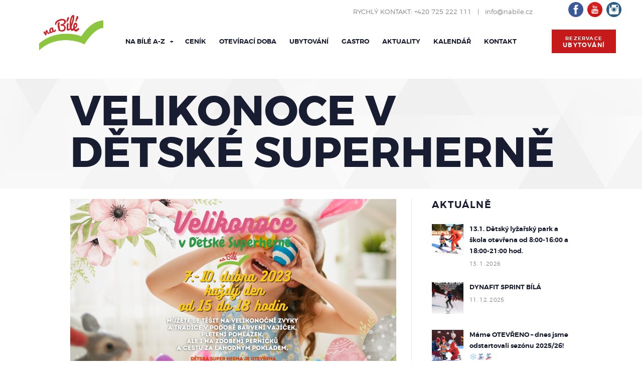

--- FILE ---
content_type: text/html; charset=UTF-8
request_url: https://www.nabile.cz/2023/03/29/velikonoce-v-detske-superherne/
body_size: 21222
content:
<!DOCTYPE html>
<html lang="cs-CZ" class="no-js scheme_default">
<head>
			<meta charset="UTF-8">
		<meta name="viewport" content="width=device-width, initial-scale=1, maximum-scale=1">
		<meta name="format-detection" content="telephone=no">
		<link rel="profile" href="https://gmpg.org/xfn/11">
		<link rel="pingback" href="https://www.nabile.cz/xmlrpc.php">
		<title>VELIKONOCE V DĚTSKÉ SUPERHERNĚ &#8211; NABILE.cz</title>
<script id="cookieyes" type="text/javascript" src="https://cdn-cookieyes.com/client_data/c0369d4e87fa8feb1ded3061/script.js"></script>
<!-- Google Tag Manager for WordPress by gtm4wp.com -->
<script data-cfasync="false" type="text/javascript">//<![CDATA[
	var gtm4wp_datalayer_name = "dataLayer";
	var dataLayer = dataLayer || [];
//]]>
</script>
<!-- End Google Tag Manager for WordPress by gtm4wp.com --><link rel='dns-prefetch' href='//ajax.googleapis.com' />
<link rel='dns-prefetch' href='//fonts.googleapis.com' />
<link rel='dns-prefetch' href='//s.w.org' />
<link rel="alternate" type="application/rss+xml" title="NABILE.cz &raquo; RSS zdroj" href="https://www.nabile.cz/feed/" />
<link rel="alternate" type="application/rss+xml" title="NABILE.cz &raquo; RSS komentářů" href="https://www.nabile.cz/comments/feed/" />
<link rel="alternate" type="text/calendar" title="NABILE.cz &raquo; iCal zdroj" href="https://www.nabile.cz/udalosti/?ical=1" />
<meta property="og:image" content="https://www.nabile.cz/wp-content/uploads/2023/03/Velikonoce-v-Dětské-super-herně-1080-×-1080-px-1500-×-1080-px-2.png"/>
		<script type="text/javascript">
			window._wpemojiSettings = {"baseUrl":"https:\/\/s.w.org\/images\/core\/emoji\/11\/72x72\/","ext":".png","svgUrl":"https:\/\/s.w.org\/images\/core\/emoji\/11\/svg\/","svgExt":".svg","source":{"concatemoji":"https:\/\/www.nabile.cz\/wp-includes\/js\/wp-emoji-release.min.js?ver=5.0.24"}};
			!function(e,a,t){var n,r,o,i=a.createElement("canvas"),p=i.getContext&&i.getContext("2d");function s(e,t){var a=String.fromCharCode;p.clearRect(0,0,i.width,i.height),p.fillText(a.apply(this,e),0,0);e=i.toDataURL();return p.clearRect(0,0,i.width,i.height),p.fillText(a.apply(this,t),0,0),e===i.toDataURL()}function c(e){var t=a.createElement("script");t.src=e,t.defer=t.type="text/javascript",a.getElementsByTagName("head")[0].appendChild(t)}for(o=Array("flag","emoji"),t.supports={everything:!0,everythingExceptFlag:!0},r=0;r<o.length;r++)t.supports[o[r]]=function(e){if(!p||!p.fillText)return!1;switch(p.textBaseline="top",p.font="600 32px Arial",e){case"flag":return s([55356,56826,55356,56819],[55356,56826,8203,55356,56819])?!1:!s([55356,57332,56128,56423,56128,56418,56128,56421,56128,56430,56128,56423,56128,56447],[55356,57332,8203,56128,56423,8203,56128,56418,8203,56128,56421,8203,56128,56430,8203,56128,56423,8203,56128,56447]);case"emoji":return!s([55358,56760,9792,65039],[55358,56760,8203,9792,65039])}return!1}(o[r]),t.supports.everything=t.supports.everything&&t.supports[o[r]],"flag"!==o[r]&&(t.supports.everythingExceptFlag=t.supports.everythingExceptFlag&&t.supports[o[r]]);t.supports.everythingExceptFlag=t.supports.everythingExceptFlag&&!t.supports.flag,t.DOMReady=!1,t.readyCallback=function(){t.DOMReady=!0},t.supports.everything||(n=function(){t.readyCallback()},a.addEventListener?(a.addEventListener("DOMContentLoaded",n,!1),e.addEventListener("load",n,!1)):(e.attachEvent("onload",n),a.attachEvent("onreadystatechange",function(){"complete"===a.readyState&&t.readyCallback()})),(n=t.source||{}).concatemoji?c(n.concatemoji):n.wpemoji&&n.twemoji&&(c(n.twemoji),c(n.wpemoji)))}(window,document,window._wpemojiSettings);
		</script>
		<style type="text/css">
img.wp-smiley,
img.emoji {
	display: inline !important;
	border: none !important;
	box-shadow: none !important;
	height: 1em !important;
	width: 1em !important;
	margin: 0 .07em !important;
	vertical-align: -0.1em !important;
	background: none !important;
	padding: 0 !important;
}
</style>
<link property="stylesheet" rel='stylesheet' id='vc_extensions_cqbundle_adminicon-css'  href='https://www.nabile.cz/wp-content/plugins/vc-extensions-bundle/css/admin_icon.css?ver=5.0.24' type='text/css' media='all' />
<link property="stylesheet" rel='stylesheet' id='wp-block-library-css'  href='https://www.nabile.cz/wp-includes/css/dist/block-library/style.min.css?ver=5.0.24' type='text/css' media='all' />
<link property="stylesheet" rel='stylesheet' id='contact-form-7-css'  href='https://www.nabile.cz/wp-content/plugins/contact-form-7/includes/css/styles.css?ver=5.1.1' type='text/css' media='all' />
<link property="stylesheet" rel='stylesheet' id='jquery-ui-theme-css'  href='https://ajax.googleapis.com/ajax/libs/jqueryui/1.11.4/themes/smoothness/jquery-ui.min.css?ver=1.11.4' type='text/css' media='all' />
<link property="stylesheet" rel='stylesheet' id='jquery-ui-timepicker-css'  href='https://www.nabile.cz/wp-content/plugins/contact-form-7-datepicker/js/jquery-ui-timepicker/jquery-ui-timepicker-addon.min.css?ver=5.0.24' type='text/css' media='all' />
<link property="stylesheet" rel='stylesheet' id='dv_styles-css'  href='https://www.nabile.cz/wp-content/plugins/dvgallery/css/style.css?ver=1.0' type='text/css' media='all' />
<link property="stylesheet" rel='stylesheet' id='dv_lightgallery_style-css'  href='https://www.nabile.cz/wp-content/plugins/dvgallery/css/lightgallery.css?ver=1.0' type='text/css' media='all' />
<link property="stylesheet" rel='stylesheet' id='dv_owl_style-css'  href='https://www.nabile.cz/wp-content/plugins/dvgallery/css/owl.css?ver=1.0' type='text/css' media='all' />
<link property="stylesheet" rel='stylesheet' id='essential-grid-plugin-settings-css'  href='https://www.nabile.cz/wp-content/plugins/essential-grid/public/assets/css/settings.css?ver=2.1.0.2' type='text/css' media='all' />
<link property="stylesheet" rel='stylesheet' id='tp-open-sans-css'  href='https://fonts.googleapis.com/css?family=Open+Sans%3A300%2C400%2C600%2C700%2C800&#038;ver=5.0.24' type='text/css' media='all' />
<link property="stylesheet" rel='stylesheet' id='tp-raleway-css'  href='https://fonts.googleapis.com/css?family=Raleway%3A100%2C200%2C300%2C400%2C500%2C600%2C700%2C800%2C900&#038;ver=5.0.24' type='text/css' media='all' />
<link property="stylesheet" rel='stylesheet' id='tp-droid-serif-css'  href='https://fonts.googleapis.com/css?family=Droid+Serif%3A400%2C700&#038;ver=5.0.24' type='text/css' media='all' />
<link property="stylesheet" rel='stylesheet' id='rs-plugin-settings-css'  href='https://www.nabile.cz/wp-content/plugins/revslider/public/assets/css/settings.css?ver=5.4.7.1' type='text/css' media='all' />
<style id='rs-plugin-settings-inline-css' type='text/css'>
#rs-demo-id {}
</style>
<link property="stylesheet" rel='stylesheet' id='trx_addons-icons-css'  href='https://www.nabile.cz/wp-content/plugins/trx_addons/css/font-icons/css/trx_addons_icons-embedded.css?ver=5.0.24' type='text/css' media='all' />
<link property="stylesheet" rel='stylesheet' id='swiperslider-css'  href='https://www.nabile.cz/wp-content/plugins/trx_addons/js/swiper/swiper.min.css' type='text/css' media='all' />
<link property="stylesheet" rel='stylesheet' id='magnific-popup-css'  href='https://www.nabile.cz/wp-content/plugins/trx_addons/js/magnific/magnific-popup.min.css' type='text/css' media='all' />
<link property="stylesheet" rel='stylesheet' id='trx_addons-css'  href='https://www.nabile.cz/wp-content/plugins/trx_addons/css/trx_addons.css' type='text/css' media='all' />
<link property="stylesheet" rel='stylesheet' id='trx_addons-animation-css'  href='https://www.nabile.cz/wp-content/plugins/trx_addons/css/trx_addons.animation.css?ver=5.0.24' type='text/css' media='all' />
<link property="stylesheet" rel='stylesheet' id='wpcloudy-css'  href='https://www.nabile.cz/wp-content/plugins/wp-cloudy/css/wpcloudy.min.css?ver=5.0.24' type='text/css' media='all' />
<link property="stylesheet" rel='stylesheet' id='cherry-handler-css-css'  href='https://www.nabile.cz/wp-content/plugins/cherry-popups/cherry-framework/modules/cherry-handler/assets/css/cherry-handler-styles.min.css?ver=1.5.10' type='text/css' media='all' />
<link property="stylesheet" rel='stylesheet' id='tablepress-default-css'  href='https://www.nabile.cz/wp-content/tablepress-combined.min.css?ver=12' type='text/css' media='all' />
<link property="stylesheet" rel='stylesheet' id='cherry-popups-font-awesome-css'  href='https://www.nabile.cz/wp-content/plugins/cherry-popups/assets/css/font-awesome.min.css?ver=4.7.0' type='text/css' media='all' />
<link property="stylesheet" rel='stylesheet' id='cherry-popups-styles-css'  href='https://www.nabile.cz/wp-content/plugins/cherry-popups/assets/css/cherry-popups-styles.css?ver=1.1.8' type='text/css' media='all' />
<link property="stylesheet" rel='stylesheet' id='snow-club-font-Montserrat-css'  href='https://www.nabile.cz/wp-content/themes/snow-club/css/font-face/Montserrat/stylesheet.css?ver=5.0.24' type='text/css' media='all' />
<link property="stylesheet" rel='stylesheet' id='snow-club-font-google_fonts-css'  href='https://fonts.googleapis.com/css?family=Heebo%3A100%2C300%2C400%2C500%2C700%2C800%2C900&#038;subset=latin%2Clatin-ext&#038;ver=5.0.24' type='text/css' media='all' />
<link property="stylesheet" rel='stylesheet' id='snow-club-fontello-css'  href='https://www.nabile.cz/wp-content/themes/snow-club/css/fontello/css/fontello-embedded.css?ver=5.0.24' type='text/css' media='all' />
<link property="stylesheet" rel='stylesheet' id='snow-club-main-css'  href='https://www.nabile.cz/wp-content/themes/snow-club/style.css' type='text/css' media='all' />
<style id='snow-club-main-inline-css' type='text/css'>
.post-navigation .nav-previous a .nav-arrow { background-image: url(https://www.nabile.cz/wp-content/uploads/2023/02/C0F9CAD7-8599-44E6-8589-548528E1AFF4-1-370x208.jpeg); }.post-navigation .nav-next a .nav-arrow { background-image: url(https://www.nabile.cz/wp-content/uploads/2023/04/PÁLENÍ-CARODEJNIC-1080-×-1080-px-297-×-210-mm-297-×-180-mm-1-370x208.png); }
</style>
<link property="stylesheet" rel='stylesheet' id='snow-club-styles-css'  href='https://www.nabile.cz/wp-content/themes/snow-club/css/__styles.css?ver=5.0.24' type='text/css' media='all' />
<link property="stylesheet" rel='stylesheet' id='snow-club-colors-css'  href='https://www.nabile.cz/wp-content/themes/snow-club/css/__colors.css?ver=5.0.24' type='text/css' media='all' />
<link property="stylesheet" rel='stylesheet' id='mediaelement-css'  href='https://www.nabile.cz/wp-includes/js/mediaelement/mediaelementplayer-legacy.min.css?ver=4.2.6-78496d1' type='text/css' media='all' />
<link property="stylesheet" rel='stylesheet' id='wp-mediaelement-css'  href='https://www.nabile.cz/wp-includes/js/mediaelement/wp-mediaelement.min.css?ver=5.0.24' type='text/css' media='all' />
<link property="stylesheet" rel='stylesheet' id='snow-club-responsive-css'  href='https://www.nabile.cz/wp-content/themes/snow-club/css/responsive.css?ver=5.0.24' type='text/css' media='all' />
<script type='text/javascript' src='https://www.nabile.cz/wp-includes/js/jquery/jquery.js?ver=1.12.4'></script>
<script type='text/javascript' src='https://www.nabile.cz/wp-includes/js/jquery/jquery-migrate.min.js?ver=1.4.1'></script>
<script type='text/javascript' src='https://www.nabile.cz/wp-content/plugins/essential-grid/public/assets/js/lightbox.js?ver=2.1.0.2'></script>
<script type='text/javascript' src='https://www.nabile.cz/wp-content/plugins/essential-grid/public/assets/js/jquery.themepunch.tools.min.js?ver=2.1.0.2'></script>
<script type='text/javascript' src='https://www.nabile.cz/wp-content/plugins/revslider/public/assets/js/jquery.themepunch.revolution.min.js?ver=5.4.7.1'></script>
<script type='text/javascript' src='https://www.nabile.cz/wp-content/plugins/duracelltomi-google-tag-manager/js/gtm4wp-form-move-tracker.js?ver=1.9.2'></script>
<script type='text/javascript'>
var mejsL10n = {"language":"cs","strings":{"mejs.install-flash":"Pou\u017e\u00edv\u00e1te prohl\u00ed\u017ee\u010d, kter\u00fd nem\u00e1 nainstalovan\u00fd nebo povolen\u00fd Flash Player. Zapn\u011bte Flash Player nebo si st\u00e1hn\u011bte nejnov\u011bj\u0161\u00ed verzi z adresy https:\/\/get.adobe.com\/flashplayer\/","mejs.fullscreen-off":"Zru\u0161it re\u017eim cel\u00e9 obrazovky","mejs.fullscreen-on":"Cel\u00e1 obrazovka","mejs.download-video":"St\u00e1hnout video","mejs.fullscreen":"Cel\u00e1 obrazovka","mejs.time-jump-forward":["Vp\u0159ed o 1 sekundu","Vp\u0159ed o %1 sekund"],"mejs.loop":"Ovl\u00e1d\u00e1n\u00ed opakov\u00e1n\u00ed","mejs.play":"P\u0159ehr\u00e1t","mejs.pause":"Pozastavit","mejs.close":"Zav\u0159\u00edt","mejs.time-slider":"\u010casov\u00fd posuvn\u00edk","mejs.time-help-text":"Pou\u017eit\u00edm \u0161ipek vlevo\/vpravo se posunete o jednu sekundu, \u0161ipkami nahoru\/dol\u016f se posunete o deset sekund.","mejs.time-skip-back":["Zp\u011bt on 1 sekundu","Vr\u00e1tit se zp\u011bt o %1 sekund"],"mejs.captions-subtitles":"Titulky","mejs.captions-chapters":"Kapitoly","mejs.none":"\u017d\u00e1dn\u00e1","mejs.mute-toggle":"Ovl\u00e1d\u00e1n\u00ed zvuku","mejs.volume-help-text":"Pou\u017eit\u00edm \u0161ipek nahoru\/dol\u016f zv\u00fd\u0161\u00edte nebo sn\u00ed\u017e\u00edte \u00farove\u0148 hlasitosti.","mejs.unmute":"Zapnout zvuk","mejs.mute":"Ztlumit","mejs.volume-slider":"Ovl\u00e1d\u00e1n\u00ed hlasitosti","mejs.video-player":"Video p\u0159ehr\u00e1va\u010d","mejs.audio-player":"Audio p\u0159ehr\u00e1va\u010d","mejs.ad-skip":"P\u0159esko\u010dit reklamu","mejs.ad-skip-info":["P\u0159esko\u010dit na video budete moci za 1 sekundu","P\u0159esko\u010dit na video budete moci za %1 sekund"],"mejs.source-chooser":"V\u00fdb\u011br zdroje","mejs.stop":"Zastavit","mejs.speed-rate":"Rychlost","mejs.live-broadcast":"\u017div\u011b","mejs.afrikaans":"Afrik\u00e1n\u0161tina","mejs.albanian":"Alb\u00e1n\u0161tina","mejs.arabic":"Arab\u0161tina","mejs.belarusian":"B\u011bloru\u0161tina","mejs.bulgarian":"Bulhar\u0161tina","mejs.catalan":"Katal\u00e1n\u0161tina","mejs.chinese":"\u010c\u00edn\u0161tina","mejs.chinese-simplified":"\u010c\u00edn\u0161tina (zjednodu\u0161en\u00e1)","mejs.chinese-traditional":"\u010c\u00edn\u0161tina (tradi\u010dn\u00ed)","mejs.croatian":"Chorvat\u0161tina","mejs.czech":"\u010ce\u0161tina","mejs.danish":"D\u00e1n\u0161tina","mejs.dutch":"Holand\u0161tina","mejs.english":"Angli\u010dtina","mejs.estonian":"Eston\u0161tina","mejs.filipino":"Filip\u00edn\u0161tina","mejs.finnish":"Dokon\u010dit","mejs.french":"Francou\u017e\u0161tina","mejs.galician":"Galicij\u0161tina","mejs.german":"N\u011bm\u010dina","mejs.greek":"\u0158e\u010dtina","mejs.haitian-creole":"Haitsk\u00e1 kreol\u0161tina","mejs.hebrew":"Hebrej\u0161tina","mejs.hindi":"Hind\u0161tina","mejs.hungarian":"Ma\u010far\u0161tina","mejs.icelandic":"Island\u0161tina","mejs.indonesian":"Indon\u00e9\u0161tina","mejs.irish":"Ir\u0161tina","mejs.italian":"Ital\u0161tina","mejs.japanese":"Japon\u0161tina","mejs.korean":"Korej\u0161tina","mejs.latvian":"Loty\u0161tina","mejs.lithuanian":"Litev\u0161tina","mejs.macedonian":"Makedon\u0161tina","mejs.malay":"Malaj\u0161tina","mejs.maltese":"Malt\u0161tina","mejs.norwegian":"Nor\u0161tina","mejs.persian":"Per\u0161tina","mejs.polish":"Pol\u0161tina","mejs.portuguese":"Portugal\u0161tina","mejs.romanian":"Rumun\u0161tina","mejs.russian":"Ru\u0161tina","mejs.serbian":"Srb\u0161tina","mejs.slovak":"Sloven\u0161tina","mejs.slovenian":"Slovin\u0161tina","mejs.spanish":"\u0160pan\u011bl\u0161tina","mejs.swahili":"Svahil\u0161tina","mejs.swedish":"\u0160v\u00e9d\u0161tina","mejs.tagalog":"Tagal\u0161tina","mejs.thai":"Thaj\u0161tina","mejs.turkish":"Ture\u010dtina","mejs.ukrainian":"Ukrajin\u0161tina","mejs.vietnamese":"Vietnam\u0161tina","mejs.welsh":"Vel\u0161tina","mejs.yiddish":"Jidi\u0161"}};
</script>
<script type='text/javascript' src='https://www.nabile.cz/wp-includes/js/mediaelement/mediaelement-and-player.min.js?ver=4.2.6-78496d1'></script>
<script type='text/javascript' src='https://www.nabile.cz/wp-includes/js/mediaelement/mediaelement-migrate.min.js?ver=5.0.24'></script>
<script type='text/javascript'>
/* <![CDATA[ */
var _wpmejsSettings = {"pluginPath":"\/wp-includes\/js\/mediaelement\/","classPrefix":"mejs-","stretching":"responsive"};
/* ]]> */
</script>
<link rel='https://api.w.org/' href='https://www.nabile.cz/wp-json/' />
<link rel="EditURI" type="application/rsd+xml" title="RSD" href="https://www.nabile.cz/xmlrpc.php?rsd" />
<link rel="wlwmanifest" type="application/wlwmanifest+xml" href="https://www.nabile.cz/wp-includes/wlwmanifest.xml" /> 
<link rel='prev' title='ČERSTVÁ SNĚHOVÁ NADÍLKA NA BÍLÉ' href='https://www.nabile.cz/2023/02/26/cerstva-snehova-nadilka-na-bile/' />
<link rel='next' title='PÁLENÍ ČARODĚJNIC' href='https://www.nabile.cz/2023/04/27/paleni-carodejnic/' />
<meta name="generator" content="WordPress 5.0.24" />
<link rel="canonical" href="https://www.nabile.cz/2023/03/29/velikonoce-v-detske-superherne/" />
<link rel='shortlink' href='https://www.nabile.cz/?p=7820' />
<link rel="alternate" type="application/json+oembed" href="https://www.nabile.cz/wp-json/oembed/1.0/embed?url=https%3A%2F%2Fwww.nabile.cz%2F2023%2F03%2F29%2Fvelikonoce-v-detske-superherne%2F" />
<link rel="alternate" type="text/xml+oembed" href="https://www.nabile.cz/wp-json/oembed/1.0/embed?url=https%3A%2F%2Fwww.nabile.cz%2F2023%2F03%2F29%2Fvelikonoce-v-detske-superherne%2F&#038;format=xml" />
<style type="text/css">.dv-galleryimage.vertical {height: 200px !important;} .dvfilters li {font-size: 18px;padding: 5px 15px;}.dvfilters-clear {height: 20px;}.latest-dvgalleries hr {margin-right: -25px;margin-left: -25px;margin-top: 25px;margin-bottom: 20px;}.latest-dvgalleries > figcaption > div {padding: 25px; !important;}.latest-dvgalleries > figcaption > div > p {margin-bottom: 20px !important;} .dv-gallerycontent-inner > .dvh4{margin-bottom: 20px !important;}.dv-gallerycontent-inner > p {margin-bottom: 35px !important;}.dv-gallerycontent-inner {padding: 40px; !important;}.dv-gallerycontainer {margin-bottom: 40px; !important;}.dv-gallerycontent {width: 60%;}.dv-galleryimage {width: 40%;}.owl-carousel .owl-nav .owl-prev {background-image: url('https://www.nabile.cz/wp-content/plugins/dvgallery/css/icons/c-left.png');background-position: center center;background-repeat: no-repeat;}.owl-carousel .owl-nav .owl-next {background-image: url('https://www.nabile.cz/wp-content/plugins/dvgallery/css/icons/c-right.png');background-position: center center;background-repeat: no-repeat;}.dv-galleryimage a,.dvsquare > a{background-position:center center;background-repeat:no-repeat;background-image:url('https://www.nabile.cz/wp-content/plugins/dvgallery/css/icons/zoom.png');}.dv-galleryimage a.videogal,.dvsquare > a.videogal {background-image:url('https://www.nabile.cz/wp-content/plugins/dvgallery/css/icons/video.png');}.dv-galleryimage a.linkgal,.dvsquare > a.linkgal {background-image:url('https://www.nabile.cz/wp-content/plugins/dvgallery/css/icons/link.png');}.dv-gallerycontent-inner > .dvh4{font-size: 24px;}.latest-dvgalleries> figcaption > div > .dvh5 {font-size: 18px;}.latest-dvgalleries > figcaption > div > p,.dv-gallerycontent-inner > p {font-size: 14px;}.dv-galleryimage,.lg-outer .lg-item {background:url('https://www.nabile.cz/wp-content/plugins/dvgallery/css/icons/loader.gif') no-repeat scroll center center transparent;}.dvsquare > a {background-color: #66A7C5;}.dvfilters li {background-color: #f5f1f0;} .dvfilters li:hover {background: #92bfdb;color: #fff;}.dvfilters li.gridactive {background: #66A7C5;color: #fff;}.latest-dvgalleries > figcaption > div > p,.dv-gallerycontent-inner > p {color: #6C7476}.latest-dvgalleries> figcaption > div > .dvh5,.dv-gallerycontent-inner > .dvh4 {color: #313536 !important}.dv-gallerycontainer {background-color: #f5f1f0;}.dv-galleryimage a{background-color: #66A7C5;}.dv-gallerycontent-inner > .dvh4 > a,.latest-dvgalleries> figcaption > div > .dvh5 > a{color:#313536 !important;}.dv-gallerycontent-inner > .dvh4 > a:hover,.latest-dvgalleries> figcaption > div > .dvh5 > a:hover{color:#66A7C5 !important;}.dv-readmore-button {color: #313536!important;}.dv-readmore-button:hover {color: #fff !important;background-color: #66A7C5;}.dv-previous a,.dv-next a {color: #fff !important;background-color: #66A7C5;}.dv-next a:hover,.dv-previous a:hover {color: #fff !important;background-color: #313536;}.latest-dvgalleries > a > img {border-bottom: 3px solid #d9d5d4 !important;}.latest-dvgalleries > a > img:hover {border-bottom: 3px solid #66A7C5 !important;}.lg-actions .lg-next, .lg-actions .lg-prev {background-color: rgba(217, 213, 212, 0.9);color: #6C7476;}.lg-actions .lg-next:hover, .lg-actions .lg-prev:hover {color: #fff;}.lg-toolbar {background-color: rgba(217, 213, 212, 0.9);}.lg-toolbar .lg-icon {color: #6C7476;}.lg-toolbar .lg-icon:hover {color: #fff;}.lg-sub-html {background-color: rgba(217, 213, 212, 0.9);color: #313536;}#lg-counter {color: #6C7476;}.lg-outer .lg-thumb-outer {background-color: #d9d5d4;}.lg-outer .lg-toogle-thumb {background-color: #d9d5d4;color: #6C7476;}.lg-outer .lg-toogle-thumb:hover {color: #fff;}.lg-progress-bar {background-color: #d9d5d4;}.lg-progress-bar .lg-progress {background-color: #66A7C5;}.lg-backdrop {background-color: #f5f1f0;}.owl-carousel .owl-nav {color: #fff;background-color: #f5f1f0;}.latest-dvgalleries > figcaption {background-color: #f5f1f0;}.latest-dvgalleries > figcaption > div > hr {background-color: #fff !important;}.latest-dvgalleries .dvh5 a {color: #313536;}.latest-dvgalleries .dvh5 a:hover {color: #66A7C5;}@media only screen and (max-width: 768px) {.dv-galleryimage,.dv-galleryimage.vertical {height: 200px !important;}}</style>
		<script>
			(function(i,s,o,g,r,a,m){i['GoogleAnalyticsObject']=r;i[r]=i[r]||function(){
			(i[r].q=i[r].q||[]).push(arguments)},i[r].l=1*new Date();a=s.createElement(o),
			m=s.getElementsByTagName(o)[0];a.async=1;a.src=g;m.parentNode.insertBefore(a,m)
			})(window,document,'script','https://www.google-analytics.com/analytics.js','ga');
			ga('create', 'UA-172468422-3', 'auto');
			ga('send', 'pageview');
		</script>

			<script type="text/javascript">
			var ajaxRevslider;
			
			jQuery(document).ready(function() {
				// CUSTOM AJAX CONTENT LOADING FUNCTION
				ajaxRevslider = function(obj) {
				
					// obj.type : Post Type
					// obj.id : ID of Content to Load
					// obj.aspectratio : The Aspect Ratio of the Container / Media
					// obj.selector : The Container Selector where the Content of Ajax will be injected. It is done via the Essential Grid on Return of Content
					
					var content = "";

					data = {};
					
					data.action = 'revslider_ajax_call_front';
					data.client_action = 'get_slider_html';
					data.token = 'a8d7b499cf';
					data.type = obj.type;
					data.id = obj.id;
					data.aspectratio = obj.aspectratio;
					
					// SYNC AJAX REQUEST
					jQuery.ajax({
						type:"post",
						url:"https://www.nabile.cz/wp-admin/admin-ajax.php",
						dataType: 'json',
						data:data,
						async:false,
						success: function(ret, textStatus, XMLHttpRequest) {
							if(ret.success == true)
								content = ret.data;								
						},
						error: function(e) {
							console.log(e);
						}
					});
					
					 // FIRST RETURN THE CONTENT WHEN IT IS LOADED !!
					 return content;						 
				};
				
				// CUSTOM AJAX FUNCTION TO REMOVE THE SLIDER
				var ajaxRemoveRevslider = function(obj) {
					return jQuery(obj.selector+" .rev_slider").revkill();
				};

				// EXTEND THE AJAX CONTENT LOADING TYPES WITH TYPE AND FUNCTION
				var extendessential = setInterval(function() {
					if (jQuery.fn.tpessential != undefined) {
						clearInterval(extendessential);
						if(typeof(jQuery.fn.tpessential.defaults) !== 'undefined') {
							jQuery.fn.tpessential.defaults.ajaxTypes.push({type:"revslider",func:ajaxRevslider,killfunc:ajaxRemoveRevslider,openAnimationSpeed:0.3});   
							// type:  Name of the Post to load via Ajax into the Essential Grid Ajax Container
							// func: the Function Name which is Called once the Item with the Post Type has been clicked
							// killfunc: function to kill in case the Ajax Window going to be removed (before Remove function !
							// openAnimationSpeed: how quick the Ajax Content window should be animated (default is 0.3)
						}
					}
				},30);
			});
		</script>
		<meta name="tec-api-version" content="v1"><meta name="tec-api-origin" content="https://www.nabile.cz"><link rel="https://theeventscalendar.com/" href="https://www.nabile.cz/wp-json/tribe/events/v1/" />
<!-- Google Tag Manager for WordPress by gtm4wp.com -->
<script data-cfasync="false" type="text/javascript">//<![CDATA[
var google_tag_params = {"pagePostType":"post","pagePostType2":"single-post","pageCategory":["aktualne-na-bile"],"pagePostAuthor":"Nikita Pet\u0159ekov\u00e1"};
	dataLayer.push({"pagePostType":"post","pagePostType2":"single-post","pageCategory":["aktualne-na-bile"],"pagePostAuthor":"Nikita Petřeková","google_tag_params":window.google_tag_params});//]]>
</script>
<!-- End Google Tag Manager for WordPress by gtm4wp.com --><meta name="generator" content="Powered by WPBakery Page Builder - drag and drop page builder for WordPress."/>
<!--[if lte IE 9]><link rel="stylesheet" type="text/css" href="https://www.nabile.cz/wp-content/plugins/js_composer/assets/css/vc_lte_ie9.min.css" media="screen"><![endif]--><style type="text/css" id="custom-background-css">
body.custom-background { background-image: url("https://nabile.cz/wp-content/uploads/2018/09/66.jpg"); background-position: left top; background-size: auto; background-repeat: no-repeat; background-attachment: scroll; }
</style>
<meta name="generator" content="Powered by Slider Revolution 5.4.7.1 - responsive, Mobile-Friendly Slider Plugin for WordPress with comfortable drag and drop interface." />
<link rel="icon" href="https://www.nabile.cz/wp-content/uploads/2018/09/cropped-16-32x32.jpg" sizes="32x32" />
<link rel="icon" href="https://www.nabile.cz/wp-content/uploads/2018/09/cropped-16-192x192.jpg" sizes="192x192" />
<link rel="apple-touch-icon-precomposed" href="https://www.nabile.cz/wp-content/uploads/2018/09/cropped-16-180x180.jpg" />
<meta name="msapplication-TileImage" content="https://www.nabile.cz/wp-content/uploads/2018/09/cropped-16-270x270.jpg" />
<script type="text/javascript">function setREVStartSize(e){									
						try{ e.c=jQuery(e.c);var i=jQuery(window).width(),t=9999,r=0,n=0,l=0,f=0,s=0,h=0;
							if(e.responsiveLevels&&(jQuery.each(e.responsiveLevels,function(e,f){f>i&&(t=r=f,l=e),i>f&&f>r&&(r=f,n=e)}),t>r&&(l=n)),f=e.gridheight[l]||e.gridheight[0]||e.gridheight,s=e.gridwidth[l]||e.gridwidth[0]||e.gridwidth,h=i/s,h=h>1?1:h,f=Math.round(h*f),"fullscreen"==e.sliderLayout){var u=(e.c.width(),jQuery(window).height());if(void 0!=e.fullScreenOffsetContainer){var c=e.fullScreenOffsetContainer.split(",");if (c) jQuery.each(c,function(e,i){u=jQuery(i).length>0?u-jQuery(i).outerHeight(!0):u}),e.fullScreenOffset.split("%").length>1&&void 0!=e.fullScreenOffset&&e.fullScreenOffset.length>0?u-=jQuery(window).height()*parseInt(e.fullScreenOffset,0)/100:void 0!=e.fullScreenOffset&&e.fullScreenOffset.length>0&&(u-=parseInt(e.fullScreenOffset,0))}f=u}else void 0!=e.minHeight&&f<e.minHeight&&(f=e.minHeight);e.c.closest(".rev_slider_wrapper").css({height:f})					
						}catch(d){console.log("Failure at Presize of Slider:"+d)}						
					};</script>
		<style type="text/css" id="wp-custom-css">
			.woocommerce td.product-name dl.variation dd, .woocommerce td.product-name dl.variation dt{margin:0!important}
#add_payment_method #payment ul.payment_methods li img, .woocommerce-checkout #payment ul.payment_methods li img { margin:0!important;}

.popup { z-index:100000;}

[class^="trx_addons_icon-"]:before, [class*=" trx_addons_icon-"]:before  { font-size:150%;}

.scheme_default .sc_layouts_menu_popup .sc_layouts_menu_nav>li>a, .scheme_default .sc_layouts_menu_nav>li li>a {   color: #fff;}

.cherry-popup-wrapper .cherry-popup-check .label {display:none;}

.cherry-popup-wrapper .cherry-popup-check .marker {display:none;}

.top_panel {margin-bottom:50px;}

.sc_button.sc_button_size_mini {font-size:0.8em;}

.scheme_default .sc_button_hover_accent  {text-transform:none;}

.sc_item_title, .sc_item_subtitle, .sc_item_descr, .sc_item_button   {text-transform:none;}

.vc_tta.vc_tta-accordion .vc_tta-panel-title .vc_tta-title-text {
    font-size: 15px;
    line-height: 1.3em;
    text-transform: uppercase;
    font-weight: 800;
    color: #000;
}		</style>
	<noscript><style type="text/css"> .wpb_animate_when_almost_visible { opacity: 1; }</style></noscript><style type="text/css" id="trx_addons-inline-styles-inline-css">.vc_custom_1489787989295{background-color: #f0223f !important;}.vc_custom_1537574279524{margin-bottom: -25px !important;}.vc_custom_1537575455779{margin-bottom: -20px !important;padding-right: 2em !important;padding-bottom: -25px !important;padding-left: 2em !important;background-position: center !important;background-repeat: no-repeat !important;background-size: cover !important;}.vc_custom_1537609217192{margin-top: 20px !important;margin-bottom: -30px !important;background-image: url(https://nabile.cz/wp-content/uploads/2018/09/66.jpg?id=1487) !important;}.vc_custom_1537905981192{margin-top: 12px !important;}.vc_custom_1537391529671{margin-bottom: 30px !important;}.vc_custom_1536094051493{margin-top: -90px !important;margin-bottom: -110px !important;}.vc_custom_1570518591212{margin-top: -140px !important;padding-top: 10px !important;padding-bottom: 10px !important;background-color: #c61919 !important;}.vc_custom_1559550258806{margin-top: -20px !important;padding-bottom: -30px !important;background-image: url(https://www.nabile.cz/wp-content/uploads/2018/08/mapa_leto.jpg?id=3739) !important;}.vc_custom_1537466497024{margin-left: 50px !important;}.vc_custom_1537573024723{padding-top: 50px !important;padding-bottom: 20px !important;}.vc_custom_1537464166116{padding-bottom: -30px !important;}.vc_custom_1537464402000{margin-bottom: -50px !important;}</style></head>

<body data-rsssl=1 class="post-template-default single single-post postid-7820 single-format-status custom-background tribe-no-js body_tag scheme_default blog_mode_post body_style_wide is_single sidebar_show sidebar_right header_style_header-custom-18 header_position_default menu_style_top no_layout wpb-js-composer js-comp-ver-5.6 vc_responsive">

	
	<div class="body_wrap">

		<div class="page_wrap">

			<div class="slide_box slide_box_custom_764 scheme_dark">
	<div class="slide_box_close icon-clear-button"></div>
<p><div class="vc_row wpb_row vc_row-fluid vc_custom_1489787989295 vc_row-has-fill"><div class="wpb_column vc_column_container vc_col-sm-12 sc_layouts_column_icons_position_left"><div class="vc_column-inner"><div class="wpb_wrapper"><div id="sc_content_516133321"
		class="sc_content sc_content_default sc_float_center sc_content_width_1_1"><div class="sc_content_container"><div class="vc_empty_space"   style="height: 5.7em" ><span class="vc_empty_space_inner"></span></div>
<div class="sc_layouts_item"><div id="sc_title_904406775"
		class="sc_title sc_title_default"><h3 class="sc_item_title sc_title_title sc_align_left sc_item_title_style_default sc_item_title_tag">book online</h3><div class="sc_item_descr sc_title_descr sc_align_left">Winter season 2018/2019<br /><br />
December 16, 2018 to Easter mondat April 17, 2019<br /><br />
<br /><br />
<strong>The following booking conditions apply: Minimum lenght of stay: 3 night. Arrival and departure: daily</strong></div></div><!-- /.sc_title --></div><div class="vc_empty_space"   style="height: 4.25em" ><span class="vc_empty_space_inner"></span></div>

	<div class="wpb_text_column wpb_content_element " >
		<div class="wpb_wrapper">
			<div role="form" class="wpcf7" id="wpcf7-f765-o1" lang="en-US" dir="ltr">
<div class="screen-reader-response"></div>
<form action="/2023/03/29/velikonoce-v-detske-superherne/#wpcf7-f765-o1" method="post" class="wpcf7-form" novalidate="novalidate">
<div style="display: none;">
<input type="hidden" name="_wpcf7" value="765" />
<input type="hidden" name="_wpcf7_version" value="5.1.1" />
<input type="hidden" name="_wpcf7_locale" value="en_US" />
<input type="hidden" name="_wpcf7_unit_tag" value="wpcf7-f765-o1" />
<input type="hidden" name="_wpcf7_container_post" value="0" />
<input type="hidden" name="g-recaptcha-response" value="" />
</div>
<table>
<tbody>
<tr>
<td class="col_9"><label>Your Name:</label></td>
<td class="col_66"><span class="wpcf7-form-control-wrap text-381"><input type="text" name="text-381" value="" size="40" class="wpcf7-form-control wpcf7-text wpcf7-validates-as-required" aria-required="true" aria-invalid="false" /></span></td>
<td class="col_12"><label>Your Phone Number:</label></td>
<td class="col_30"><span class="wpcf7-form-control-wrap tel-580"><input type="tel" name="tel-580" value="" size="40" class="wpcf7-form-control wpcf7-text wpcf7-tel wpcf7-validates-as-required wpcf7-validates-as-tel" aria-required="true" aria-invalid="false" /></span></td>
</tr>
<tr>
<td class="col_9"><label>Date of Arrival:</label></td>
<td class="col_26"><span class="wpcf7-form-control-wrap your-arrival"><input type="text" name="your-arrival" value="17.08.18" size="40" class="wpcf7-form-control wpcf7-date" /> </span></td>
<td class="col_14"><label>Date of Departure:</label></td>
<td class="col_26"><span class="wpcf7-form-control-wrap your-departure"><input type="text" name="your-departure" value="25.08.18" size="40" class="wpcf7-form-control wpcf7-date" /> </span></td>
<td class="col_12"><label>Number Adults:</label></td>
<td class="col_9"><span class="wpcf7-form-control-wrap your-adults"><input type="number" name="your-adults" value="1" class="wpcf7-form-control wpcf7-number wpcf7-validates-as-required wpcf7-validates-as-number" min="1" max="99" step="3" aria-required="true" aria-invalid="false" /></span></td>
<td class="col_12"><label>Number Children:</label></td>
<td class="col_9"><span class="wpcf7-form-control-wrap your-children"><input type="number" name="your-children" value="2" class="wpcf7-form-control wpcf7-number wpcf7-validates-as-required wpcf7-validates-as-number" min="1" max="99" step="3" aria-required="true" aria-invalid="false" /></span></td>
</tr>
<p><span class="wpcf7-form-control-wrap acceptance-67"><span class="wpcf7-form-control wpcf7-acceptance"><span class="wpcf7-list-item"><label><input type="checkbox" name="acceptance-67" value="1" aria-invalid="false" /><span class="wpcf7-list-item-label">I agree that my submitted data is being collected and stored.</span></label></span></span></span></p>
<tr>
<td colspan="2" class="col_28"><span><a style="color: inherit" href="mailto:reservation@name.com">reservation@name.com</a></span></td>
<td colspan="4" class="col_56"><span><a style="color: inherit" href="tel:+1 800 1234 556">Reservation hotline: +1 800 1234 556</a></span></td>
<td colspan="2" class="col_33"><input type="submit" value="check availability" class="wpcf7-form-control wpcf7-submit" /></td>
</tr>
</tbody>
</table>
<div class="wpcf7-response-output wpcf7-display-none"></div></form></div>

		</div>
	</div>
<div class="vc_empty_space"   style="height: 2.1em" ><span class="vc_empty_space_inner"></span></div>
</div></div><!-- /.sc_content --></div></div></div></div></p>
</div><header class="top_panel top_panel_custom top_panel_custom_18 without_bg_image with_featured_image scheme_default"><div class="vc_row wpb_row vc_row-fluid vc_custom_1537574279524 vc_row-o-content-bottom vc_row-flex sc_layouts_hide_on_mobile"><div class="wpb_column vc_column_container vc_col-sm-2 sc_layouts_column sc_layouts_column_align_right sc_layouts_column_icons_position_left"><div class="vc_column-inner"><div class="wpb_wrapper"></div></div></div><div class="wpb_column vc_column_container vc_col-sm-8 sc_layouts_column_icons_position_left"><div class="vc_column-inner"><div class="wpb_wrapper">
	<div class="wpb_text_column wpb_content_element  vc_custom_1537905981192" >
		<div class="wpb_wrapper">
			<p style="text-align: right;">RYCHLÝ KONTAKT: +420 725 222 111   |   info@nabile.cz</p>

		</div>
	</div>
</div></div></div><div class="wpb_column vc_column_container vc_col-sm-2 sc_layouts_column_icons_position_left"><div class="vc_column-inner"><div class="wpb_wrapper">
	<div class="wpb_text_column wpb_content_element " >
		<div class="wpb_wrapper">
			<p style="text-align: center;"><a href="https://www.facebook.com/nabilecz/" target="_blank" rel="noopener"><img class="alignnone wp-image-1921" src="https://nabile.cz/wp-content/uploads/2017/03/facebook-round-icon-300x300.png" alt="" width="30" height="30" /></a>  <a href="https://www.youtube.com/channel/UCN1ePDBp_aPilw7egJ5Tz8A" target="_blank" rel="noopener"><img class="alignnone wp-image-1846" src="https://nabile.cz/wp-content/uploads/2018/09/CR1b7Gd-300x300.png" alt="" width="30" height="30" /></a>  <a href="https://www.instagram.com/nabilecz/" target="_blank" rel="noopener"><img class="alignnone wp-image-1920" src="https://nabile.cz/wp-content/uploads/2017/03/834707-300x300.png" alt="" width="30" height="30" /></a></p>

		</div>
	</div>
</div></div></div></div><div class="vc_row wpb_row vc_row-fluid vc_custom_1537575455779 vc_row-has-fill vc_row-o-content-middle vc_row-flex sc_layouts_row sc_layouts_row_type_compact sc_layouts_row_fixed"><div class="wpb_column vc_column_container vc_col-sm-2 vc_col-lg-2 vc_col-md-2 sc_layouts_column sc_layouts_column_align_right sc_layouts_column_icons_position_right"><div class="vc_column-inner vc_custom_1537391529671"><div class="wpb_wrapper"><div class="sc_layouts_item"><a href="https://www.nabile.cz/" id="sc_layouts_logo_863961738" class="sc_layouts_logo sc_layouts_logo_default"><img class="logo_image" src="https://www.nabile.cz/wp-content/uploads/2017/03/logo2barva.png" alt="" width="850" height="567"></a><!-- /.sc_layouts_logo --></div></div></div></div><div class="wpb_column vc_column_container vc_col-sm-1 vc_col-lg-8 vc_col-md-8 sc_layouts_column sc_layouts_column_align_center sc_layouts_column_icons_position_left"><div class="vc_column-inner"><div class="wpb_wrapper"><div class="sc_layouts_item"><nav id="sc_layouts_menu_733998136" class="sc_layouts_menu sc_layouts_menu_default menu_hover_fade" data-animation-in="fadeInUpSmall" data-animation-out="fadeOutDownSmall"><ul id="menu_main" class="sc_layouts_menu_nav menu_main_nav"><li id="menu-item-1123" class="menu-item menu-item-type-custom menu-item-object-custom menu-item-has-children menu-item-1123"><a href="https://nabile.cz/"><span>NA BÍLÉ A-Z</span></a>
<ul class="sub-menu"><li id="menu-item-1732" class="menu-item menu-item-type-post_type menu-item-object-page menu-item-1732"><a href="https://www.nabile.cz/nabidka-prace/"><span>Nabídka práce</span></a></li><li id="menu-item-1161" class="menu-item menu-item-type-post_type menu-item-object-page menu-item-1161"><a href="https://www.nabile.cz/lyzarska-skola-pujcovna-servis/"><span>Lyžařská škola &#038; půjčovna &#038; servis</span></a></li><li id="menu-item-1160" class="menu-item menu-item-type-post_type menu-item-object-page menu-item-1160"><a href="https://www.nabile.cz/lyzarske-kurzy/"><span>Lyžařské kurzy pro školy a školky</span></a></li><li id="menu-item-1152" class="menu-item menu-item-type-post_type menu-item-object-page menu-item-1152"><a href="https://www.nabile.cz/lanovky-a-vleky/"><span>Lanovky a vleky</span></a></li><li id="menu-item-1427" class="menu-item menu-item-type-custom menu-item-object-custom menu-item-1427"><a href="https://nabile.cz/ubytovani"><span>Ubytování</span></a></li><li id="menu-item-1744" class="menu-item menu-item-type-custom menu-item-object-custom menu-item-1744"><a href="https://nabile.cz/domovjanka/"><span>Stravování, obchod</span></a></li><li id="menu-item-1156" class="menu-item menu-item-type-post_type menu-item-object-page menu-item-1156"><a href="https://www.nabile.cz/wellness/"><span>Wellness</span></a></li><li id="menu-item-1257" class="menu-item menu-item-type-post_type menu-item-object-page menu-item-1257"><a href="https://www.nabile.cz/detsky-park/"><span>Dětský letní park</span></a></li><li id="menu-item-1151" class="menu-item menu-item-type-post_type menu-item-object-page menu-item-1151"><a href="https://www.nabile.cz/tabory-a-campy/"><span>Tábory a campy</span></a></li><li id="menu-item-1154" class="menu-item menu-item-type-post_type menu-item-object-page menu-item-1154"><a href="https://www.nabile.cz/skoly-v-prirode-a-skolni-vylety/"><span>Školy v přírodě a školní výlety</span></a></li><li id="menu-item-1332" class="menu-item menu-item-type-post_type menu-item-object-page menu-item-1332"><a href="https://www.nabile.cz/infocentrum/"><span>Infocentrum</span></a></li><li id="menu-item-7603" class="menu-item menu-item-type-custom menu-item-object-custom menu-item-7603"><a href="https://www.nabile.cz/services/superherna/"><span>SUPERHERNA</span></a></li></ul>
</li><li id="menu-item-1838" class="menu-item menu-item-type-post_type menu-item-object-page menu-item-1838"><a href="https://www.nabile.cz/cenik-sluzeb/"><span>CENÍK</span></a></li><li id="menu-item-1837" class="menu-item menu-item-type-post_type menu-item-object-page menu-item-1837"><a href="https://www.nabile.cz/oteviraci-doba/"><span>OTEVÍRACÍ DOBA</span></a></li><li id="menu-item-1429" class="menu-item menu-item-type-post_type menu-item-object-page menu-item-1429"><a href="https://www.nabile.cz/ubytovani/"><span>UBYTOVÁNÍ</span></a></li><li id="menu-item-1121" class="menu-item menu-item-type-post_type menu-item-object-page menu-item-1121"><a href="https://www.nabile.cz/domovjanka/"><span>GASTRO</span></a></li><li id="menu-item-1124" class="menu-item menu-item-type-post_type menu-item-object-page menu-item-1124"><a href="https://www.nabile.cz/aktuality/"><span>AKTUALITY</span></a></li><li id="menu-item-1690" class="menu-item menu-item-type-custom menu-item-object-custom menu-item-1690"><a href="https://nabile.cz/udalosti/"><span>KALENDÁŘ</span></a></li><li id="menu-item-1163" class="menu-item menu-item-type-post_type menu-item-object-page menu-item-1163"><a href="https://www.nabile.cz/kontakt/"><span>KONTAKT</span></a></li></ul></nav><!-- /.sc_layouts_menu --></div></div></div></div><div class="wpb_column vc_column_container vc_col-sm-2 sc_layouts_column sc_layouts_column_align_center sc_layouts_column_icons_position_left"><div class="vc_column-inner"><div class="wpb_wrapper"><div class="sc_layouts_item"><div class="sc_item_button sc_button_wrap sc_float_center"><a href="https://ubytovani.nabile.cz/" id="sc_button_1386468267" class="sc_button sc_button_size_mini sc_button_hover_default sc_button_icon_right"><span class="sc_button_text sc_align_center"><span class="sc_button_subtitle">REZERVACE</span><span class="sc_button_title">UBYTOVÁNÍ</span></span><!-- /.sc_button_text --></a><!-- /.sc_button --></div><!-- /.sc_item_button --></div></div></div></div></div><div class="vc_row wpb_row vc_row-fluid vc_custom_1537609217192 vc_row-has-fill sc_layouts_row sc_layouts_row_type_normal sc_layouts_hide_on_frontpage"><div class="wpb_column vc_column_container vc_col-sm-12 sc_layouts_column sc_layouts_column_align_center sc_layouts_column_icons_position_left"><div class="vc_column-inner vc_custom_1536094051493"><div class="wpb_wrapper"><div id="sc_content_1360374718"
		class="sc_content sc_content_default sc_float_center sc_align_left sc_content_width_1_1"><div class="sc_content_container"><div class="sc_layouts_item"><div id="sc_layouts_title_609696068" class="sc_layouts_title  vc_custom_1535657935019"><div class="sc_layouts_title_title">			<h1 class="sc_layouts_title_caption">VELIKONOCE V DĚTSKÉ SUPERHERNĚ</h1>
			</div></div><!-- /.sc_layouts_title --></div></div></div><!-- /.sc_content --></div></div></div></div></header><div class="menu_mobile_overlay"></div>
<div class="menu_mobile menu_mobile_narrow scheme_dark">
	<div class="menu_mobile_inner">
		<a class="menu_mobile_close icon-cancel"></a><a class="sc_layouts_logo" href="https://www.nabile.cz/"><span class="logo_text">NABILE.cz</span><span class="logo_slogan">NA BÍLÉ | BESKYDY &#8211; zábava pro každého</span></a><nav class="menu_mobile_nav_area"><ul id="menu_mobile" class=" menu_mobile_nav"><li id="menu_mobile-item-1123" class="menu-item menu-item-type-custom menu-item-object-custom menu-item-has-children menu-item-1123"><a href="https://nabile.cz/"><span>NA BÍLÉ A-Z</span></a>
<ul class="sub-menu"><li id="menu_mobile-item-1732" class="menu-item menu-item-type-post_type menu-item-object-page menu-item-1732"><a href="https://www.nabile.cz/nabidka-prace/"><span>Nabídka práce</span></a></li><li id="menu_mobile-item-1161" class="menu-item menu-item-type-post_type menu-item-object-page menu-item-1161"><a href="https://www.nabile.cz/lyzarska-skola-pujcovna-servis/"><span>Lyžařská škola &#038; půjčovna &#038; servis</span></a></li><li id="menu_mobile-item-1160" class="menu-item menu-item-type-post_type menu-item-object-page menu-item-1160"><a href="https://www.nabile.cz/lyzarske-kurzy/"><span>Lyžařské kurzy pro školy a školky</span></a></li><li id="menu_mobile-item-1152" class="menu-item menu-item-type-post_type menu-item-object-page menu-item-1152"><a href="https://www.nabile.cz/lanovky-a-vleky/"><span>Lanovky a vleky</span></a></li><li id="menu_mobile-item-1427" class="menu-item menu-item-type-custom menu-item-object-custom menu-item-1427"><a href="https://nabile.cz/ubytovani"><span>Ubytování</span></a></li><li id="menu_mobile-item-1744" class="menu-item menu-item-type-custom menu-item-object-custom menu-item-1744"><a href="https://nabile.cz/domovjanka/"><span>Stravování, obchod</span></a></li><li id="menu_mobile-item-1156" class="menu-item menu-item-type-post_type menu-item-object-page menu-item-1156"><a href="https://www.nabile.cz/wellness/"><span>Wellness</span></a></li><li id="menu_mobile-item-1257" class="menu-item menu-item-type-post_type menu-item-object-page menu-item-1257"><a href="https://www.nabile.cz/detsky-park/"><span>Dětský letní park</span></a></li><li id="menu_mobile-item-1151" class="menu-item menu-item-type-post_type menu-item-object-page menu-item-1151"><a href="https://www.nabile.cz/tabory-a-campy/"><span>Tábory a campy</span></a></li><li id="menu_mobile-item-1154" class="menu-item menu-item-type-post_type menu-item-object-page menu-item-1154"><a href="https://www.nabile.cz/skoly-v-prirode-a-skolni-vylety/"><span>Školy v přírodě a školní výlety</span></a></li><li id="menu_mobile-item-1332" class="menu-item menu-item-type-post_type menu-item-object-page menu-item-1332"><a href="https://www.nabile.cz/infocentrum/"><span>Infocentrum</span></a></li><li id="menu_mobile-item-7603" class="menu-item menu-item-type-custom menu-item-object-custom menu-item-7603"><a href="https://www.nabile.cz/services/superherna/"><span>SUPERHERNA</span></a></li></ul>
</li><li id="menu_mobile-item-1838" class="menu-item menu-item-type-post_type menu-item-object-page menu-item-1838"><a href="https://www.nabile.cz/cenik-sluzeb/"><span>CENÍK</span></a></li><li id="menu_mobile-item-1837" class="menu-item menu-item-type-post_type menu-item-object-page menu-item-1837"><a href="https://www.nabile.cz/oteviraci-doba/"><span>OTEVÍRACÍ DOBA</span></a></li><li id="menu_mobile-item-1429" class="menu-item menu-item-type-post_type menu-item-object-page menu-item-1429"><a href="https://www.nabile.cz/ubytovani/"><span>UBYTOVÁNÍ</span></a></li><li id="menu_mobile-item-1121" class="menu-item menu-item-type-post_type menu-item-object-page menu-item-1121"><a href="https://www.nabile.cz/domovjanka/"><span>GASTRO</span></a></li><li id="menu_mobile-item-1124" class="menu-item menu-item-type-post_type menu-item-object-page menu-item-1124"><a href="https://www.nabile.cz/aktuality/"><span>AKTUALITY</span></a></li><li id="menu_mobile-item-1690" class="menu-item menu-item-type-custom menu-item-object-custom menu-item-1690"><a href="https://nabile.cz/udalosti/"><span>KALENDÁŘ</span></a></li><li id="menu_mobile-item-1163" class="menu-item menu-item-type-post_type menu-item-object-page menu-item-1163"><a href="https://www.nabile.cz/kontakt/"><span>KONTAKT</span></a></li></ul></nav><div class="search_wrap search_style_normal search_mobile">
	<div class="search_form_wrap">
		<form role="search" method="get" class="search_form" action="https://www.nabile.cz/">
			<input type="text" class="search_field" placeholder="Search" value="" name="s">
			<button type="submit" class="search_submit trx_addons_icon-search-1"></button>
					</form>
	</div>
	</div><div class="socials_mobile"><span class="social_item"><a href="https://www.facebook.com/nabilecz/" target="_blank" class="social_icons social_facebook"><span class="trx_addons_icon-facebook"></span></a></span><span class="social_item"><a href="https://www.instagram.com/nabilecz/" target="_blank" class="social_icons social_instagram"><span class="trx_addons_icon-instagram"></span></a></span></div>	</div>
</div>

			<div class="page_content_wrap scheme_default">

								<div class="content_wrap">
				
									

					<div class="content">
										

<article id="post-7820" class="post_item_single post_type_post post_format_status itemscope post-7820 post type-post status-publish format-status has-post-thumbnail hentry category-aktualne-na-bile post_format-post-format-status"		itemscope itemtype="http://schema.org/BlogPosting">
			<div class="structured_data_snippets">
			<meta itemprop="headline" content="VELIKONOCE V DĚTSKÉ SUPERHERNĚ">
			<meta itemprop="datePublished" content="2023-03-29">
			<meta itemprop="dateModified" content="2023-03-29">
			<meta itemscope itemprop="mainEntityOfPage" itemType="https://schema.org/WebPage" itemid="https://www.nabile.cz/2023/03/29/velikonoce-v-detske-superherne/" content="VELIKONOCE V DĚTSKÉ SUPERHERNĚ"/>	
			<div itemprop="publisher" itemscope itemtype="https://schema.org/Organization">
				<div itemprop="logo" itemscope itemtype="https://schema.org/ImageObject">
									</div>
				<meta itemprop="name" content="NABILE.cz">
				<meta itemprop="telephone" content="">
				<meta itemprop="address" content="">
			</div>
		</div>
						<div class="post_featured" itemscope itemprop="image" itemtype="http://schema.org/ImageObject">
											<meta itemprop="width" content="1500">
						<meta itemprop="height" content="1080">
						<img width="1170" height="658" src="https://www.nabile.cz/wp-content/uploads/2023/03/Velikonoce-v-Dětské-super-herně-1080-×-1080-px-1500-×-1080-px-2-1170x658.png" class="attachment-snow-club-thumb-huge size-snow-club-thumb-huge wp-post-image" alt="VELIKONOCE V DĚTSKÉ SUPERHERNĚ" itemprop="url" srcset="https://www.nabile.cz/wp-content/uploads/2023/03/Velikonoce-v-Dětské-super-herně-1080-×-1080-px-1500-×-1080-px-2-1170x658.png 1170w, https://www.nabile.cz/wp-content/uploads/2023/03/Velikonoce-v-Dětské-super-herně-1080-×-1080-px-1500-×-1080-px-2-760x428.png 760w, https://www.nabile.cz/wp-content/uploads/2023/03/Velikonoce-v-Dětské-super-herně-1080-×-1080-px-1500-×-1080-px-2-370x208.png 370w, https://www.nabile.cz/wp-content/uploads/2023/03/Velikonoce-v-Dětské-super-herně-1080-×-1080-px-1500-×-1080-px-2-270x152.png 270w" sizes="(max-width: 1170px) 100vw, 1170px" />				</div><!-- .post_featured -->
					<div class="post_content entry-content" itemprop="articleBody">
		
<p>U nás se již připravujeme na velikonoční svátky! Holky, máte připravená vajíčka pro své koledníky a něco sladkého na zub? A co vy, kluci? Upletli jste své pomlázky nebo máte ve svém okolí vyhlédnutý nějaký jalovec? Navštivte naši herničku v období od 7. do 10. dubna a my vám se vším pomůžeme!</p>
<div style="position:absolute; top:0; left:-9999px;"><a href="https://www.thewpclub.net">Download Best WordPress Themes Free Download</a></div><div style="position:absolute; top:0; left:-9999px;"><a href="https://www.themeslide.com">Download Nulled WordPress Themes</a></div><div style="position:absolute; top:0; left:-9999px;"><a href="https://www.script-stack.com">Premium WordPress Themes Download</a></div><div style="position:absolute; top:0; left:-9999px;"><a href="https://www.thememazing.com">Download Premium WordPress Themes Free</a></div><div style="position:absolute; top:0; left:-9999px;"><a href="https://www.onlinefreecourse.net">udemy free download</a></div><div style="position:absolute; top:0; left:-9999px;"><a href="https://www.frendx.com/firmware/">download lava firmware</a></div><div style="position:absolute; top:0; left:-9999px;"><a href="https://www.themebanks.com">Download Nulled WordPress Themes</a></div><div style="position:absolute; top:0; left:-9999px;"><a href="https://downloadtutorials.net">free download udemy paid course</a></div>				<div class="post_meta post_meta_single"><span class="post_meta_item post_share"><div class="socials_wrap socials_share socials_size_tiny socials_type_block socials_dir_horizontal"><span class="social_items"><span class="social_item social_item_popup"><a href="https://www.facebook.com/nabilecz/" class="social_icons social_facebook" data-link="https://www.facebook.com/nabilecz/" data-count="facebook"><span class="trx_addons_icon-facebook"></span></a></span><span class="social_item social_item_popup"><a href="mailto:info@nabile.cz" class="social_icons social_mail" data-link="mailto:info@nabile.cz" data-count="mail"><span class="trx_addons_icon-mail"></span></a></span></span></div></span>				</div>
					</div><!-- .entry-content -->

	</article>
<div class="nav-links-single">
	<nav class="navigation post-navigation" role="navigation">
		<h2 class="screen-reader-text">Navigace pro příspěvek</h2>
		<div class="nav-links"><div class="nav-previous"><a href="https://www.nabile.cz/2023/02/26/cerstva-snehova-nadilka-na-bile/" rel="prev"><span class="nav-arrow"></span><span class="screen-reader-text">Předchozí příspěvek:</span> <h6 class="post-title">ČERSTVÁ SNĚHOVÁ NADÍLKA NA BÍLÉ</h6><span class="post_date">26. 2. 2023</span></a></div><div class="nav-next"><a href="https://www.nabile.cz/2023/04/27/paleni-carodejnic/" rel="next"><span class="nav-arrow"></span><span class="screen-reader-text">Další příspěvek:</span> <h6 class="post-title">PÁLENÍ ČARODĚJNIC</h6><span class="post_date">27. 4. 2023</span></a></div></div>
	</nav></div>			<section class="related_wrap">
				<h4 class="section title related_wrap_title">Mohlo by Vás také zajímat</h4>
				<div class="columns_wrap posts_container">
					<div class="column-1_3"><div id="post-3645" 
	class="related_item related_item_style_1 post_format_status post-3645 post type-post status-publish format-status has-post-thumbnail hentry category-aktualne-na-bile post_format-post-format-status"><div class="post_featured with_thumb hover_dots"><img width="760" height="428" src="https://www.nabile.cz/wp-content/uploads/2019/04/tub-760x428.jpg" class="attachment-snow-club-thumb-big size-snow-club-thumb-big wp-post-image" alt="1.5. Otevřeno!" srcset="https://www.nabile.cz/wp-content/uploads/2019/04/tub-760x428.jpg 760w, https://www.nabile.cz/wp-content/uploads/2019/04/tub-370x208.jpg 370w, https://www.nabile.cz/wp-content/uploads/2019/04/tub-270x152.jpg 270w" sizes="(max-width: 760px) 100vw, 760px" /><div class="mask"></div><a href="https://www.nabile.cz/2019/04/30/1-5-otevreno/" aria-hidden="true" class="icons"><span></span><span></span><span></span></a><div class="post_header entry-header"><div class="post_categories"><a href="https://www.nabile.cz/category/aktualne-na-bile/" title="View all posts in Aktuálně na Bílé">Aktuálně na Bílé</a></div><h6 class="post_title entry-title"><a href="https://www.nabile.cz/2019/04/30/1-5-otevreno/">1.5. Otevřeno!</a></h6><span class="post_date"><a href="https://www.nabile.cz/2019/04/30/1-5-otevreno/">30. 4. 2019</a></span></div></div></div></div><div class="column-1_3"><div id="post-4801" 
	class="related_item related_item_style_1 post_format_status post-4801 post type-post status-publish format-status has-post-thumbnail hentry category-aktualne-na-bile post_format-post-format-status"><div class="post_featured with_thumb hover_dots"><img width="720" height="428" src="https://www.nabile.cz/wp-content/uploads/2020/04/93266535_2544250252501157_2843631699890274304_o-720x428.jpg" class="attachment-snow-club-thumb-big size-snow-club-thumb-big wp-post-image" alt="Domovjanka &#8211; kavárna &#038; obchod" /><div class="mask"></div><a href="https://www.nabile.cz/2020/04/13/domovjanka-kavarna-obchod/" aria-hidden="true" class="icons"><span></span><span></span><span></span></a><div class="post_header entry-header"><div class="post_categories"><a href="https://www.nabile.cz/category/aktualne-na-bile/" title="View all posts in Aktuálně na Bílé">Aktuálně na Bílé</a></div><h6 class="post_title entry-title"><a href="https://www.nabile.cz/2020/04/13/domovjanka-kavarna-obchod/">Domovjanka &#8211; kavárna &#038; obchod</a></h6><span class="post_date"><a href="https://www.nabile.cz/2020/04/13/domovjanka-kavarna-obchod/">13. 4. 2020</a></span></div></div></div></div><div class="column-1_3"><div id="post-7391" 
	class="related_item related_item_style_1 post_format_status post-7391 post type-post status-publish format-status has-post-thumbnail hentry category-aktualne-na-bile post_format-post-format-status"><div class="post_featured with_thumb hover_dots"><img width="760" height="428" src="https://www.nabile.cz/wp-content/uploads/2022/09/CE68B275-8891-4434-BA57-BC72C72376ED-760x428.png" class="attachment-snow-club-thumb-big size-snow-club-thumb-big wp-post-image" alt="24.9. DRAKIÁDA" srcset="https://www.nabile.cz/wp-content/uploads/2022/09/CE68B275-8891-4434-BA57-BC72C72376ED-760x428.png 760w, https://www.nabile.cz/wp-content/uploads/2022/09/CE68B275-8891-4434-BA57-BC72C72376ED-1170x658.png 1170w, https://www.nabile.cz/wp-content/uploads/2022/09/CE68B275-8891-4434-BA57-BC72C72376ED-370x208.png 370w, https://www.nabile.cz/wp-content/uploads/2022/09/CE68B275-8891-4434-BA57-BC72C72376ED-270x152.png 270w" sizes="(max-width: 760px) 100vw, 760px" /><div class="mask"></div><a href="https://www.nabile.cz/2022/09/24/24-9-drakiada/" aria-hidden="true" class="icons"><span></span><span></span><span></span></a><div class="post_header entry-header"><div class="post_categories"><a href="https://www.nabile.cz/category/aktualne-na-bile/" title="View all posts in Aktuálně na Bílé">Aktuálně na Bílé</a></div><h6 class="post_title entry-title"><a href="https://www.nabile.cz/2022/09/24/24-9-drakiada/">24.9. DRAKIÁDA</a></h6><span class="post_date"><a href="https://www.nabile.cz/2022/09/24/24-9-drakiada/">24. 9. 2022</a></span></div></div></div></div>				</div>
			</section>
						
					</div><!-- </.content> -->

							<div class="sidebar right widget_area" role="complementary">
			<div class="sidebar_inner">
				<aside id="trx_addons_widget_recent_posts-2" class="widget widget_recent_posts"><h5 class="widget_title">Aktuálně</h5><article class="post_item with_thumb"><div class="post_thumb"><a href="https://www.nabile.cz/2026/01/13/22-11-detsky-lyzarsky-park-a-skola-otevrena-od-900-do-1600-hod/"><img width="90" height="90" src="https://www.nabile.cz/wp-content/uploads/2025/11/204_res-90x90.jpg" class="attachment-snow-club-thumb-tiny size-snow-club-thumb-tiny wp-post-image" alt="13.1. Dětský lyžařský park a škola otevřena od 8:00-16:00 a 18:00-21:00 hod." srcset="https://www.nabile.cz/wp-content/uploads/2025/11/204_res-90x90.jpg 90w, https://www.nabile.cz/wp-content/uploads/2025/11/204_res-150x150.jpg 150w, https://www.nabile.cz/wp-content/uploads/2025/11/204_res-370x370.jpg 370w" sizes="(max-width: 90px) 100vw, 90px" /></a></div><div class="post_content"><h6 class="post_title"><a href="https://www.nabile.cz/2026/01/13/22-11-detsky-lyzarsky-park-a-skola-otevrena-od-900-do-1600-hod/">13.1. Dětský lyžařský park a škola otevřena od 8:00-16:00 a 18:00-21:00 hod.</a></h6><div class="post_info"><span class="post_info_item post_info_posted"><a href="https://www.nabile.cz/2026/01/13/22-11-detsky-lyzarsky-park-a-skola-otevrena-od-900-do-1600-hod/" class="post_info_date">13. 1. 2026</a></span></div></div></article><article class="post_item with_thumb"><div class="post_thumb"><a href="https://www.nabile.cz/2025/12/11/dynafit-sprint-bila/"><img width="90" height="90" src="https://www.nabile.cz/wp-content/uploads/2025/12/WhatsApp-Image-2025-12-11-at-08.33.05-90x90.jpeg" class="attachment-snow-club-thumb-tiny size-snow-club-thumb-tiny wp-post-image" alt="DYNAFIT SPRINT BÍLÁ" srcset="https://www.nabile.cz/wp-content/uploads/2025/12/WhatsApp-Image-2025-12-11-at-08.33.05-90x90.jpeg 90w, https://www.nabile.cz/wp-content/uploads/2025/12/WhatsApp-Image-2025-12-11-at-08.33.05-150x150.jpeg 150w, https://www.nabile.cz/wp-content/uploads/2025/12/WhatsApp-Image-2025-12-11-at-08.33.05-370x370.jpeg 370w" sizes="(max-width: 90px) 100vw, 90px" /></a></div><div class="post_content"><h6 class="post_title"><a href="https://www.nabile.cz/2025/12/11/dynafit-sprint-bila/">DYNAFIT SPRINT BÍLÁ</a></h6><div class="post_info"><span class="post_info_item post_info_posted"><a href="https://www.nabile.cz/2025/12/11/dynafit-sprint-bila/" class="post_info_date">11. 12. 2025</a></span></div></div></article><article class="post_item with_thumb"><div class="post_thumb"><a href="https://www.nabile.cz/2025/11/22/mame-otevreno-dnes-jsme-odstartovali-sezonu-2025-26-%e2%9d%84%ef%b8%8f%e2%9b%b7%ef%b8%8f%f0%9f%8f%82/"><img width="90" height="90" src="https://www.nabile.cz/wp-content/uploads/2025/11/151-90x90.jpg" class="attachment-snow-club-thumb-tiny size-snow-club-thumb-tiny wp-post-image" alt="Máme OTEVŘENO – dnes jsme odstartovali sezónu 2025/26! ❄️⛷️🏂" srcset="https://www.nabile.cz/wp-content/uploads/2025/11/151-90x90.jpg 90w, https://www.nabile.cz/wp-content/uploads/2025/11/151-150x150.jpg 150w, https://www.nabile.cz/wp-content/uploads/2025/11/151-370x370.jpg 370w" sizes="(max-width: 90px) 100vw, 90px" /></a></div><div class="post_content"><h6 class="post_title"><a href="https://www.nabile.cz/2025/11/22/mame-otevreno-dnes-jsme-odstartovali-sezonu-2025-26-%e2%9d%84%ef%b8%8f%e2%9b%b7%ef%b8%8f%f0%9f%8f%82/">Máme OTEVŘENO – dnes jsme odstartovali sezónu 2025/26! ❄️⛷️🏂</a></h6><div class="post_info"><span class="post_info_item post_info_posted"><a href="https://www.nabile.cz/2025/11/22/mame-otevreno-dnes-jsme-odstartovali-sezonu-2025-26-%e2%9d%84%ef%b8%8f%e2%9b%b7%ef%b8%8f%f0%9f%8f%82/" class="post_info_date">22. 11. 2025</a></span></div></div></article><article class="post_item with_thumb"><div class="post_thumb"><a href="https://www.nabile.cz/2025/11/18/22-11-jako-prvni-v-beskydech-startujeme-lyzarskou-a-snowboardovou-skolu-%f0%9f%8e%bf/"><img width="90" height="90" src="https://www.nabile.cz/wp-content/uploads/2025/11/583325784_1288341530003521_138061235783409889_n-90x90.jpg" class="attachment-snow-club-thumb-tiny size-snow-club-thumb-tiny wp-post-image" alt="22.11. Jako PRVNÍ v Beskydech startujeme lyžařskou a snowboardovou školu! 🎿" srcset="https://www.nabile.cz/wp-content/uploads/2025/11/583325784_1288341530003521_138061235783409889_n-90x90.jpg 90w, https://www.nabile.cz/wp-content/uploads/2025/11/583325784_1288341530003521_138061235783409889_n-150x150.jpg 150w, https://www.nabile.cz/wp-content/uploads/2025/11/583325784_1288341530003521_138061235783409889_n-300x300.jpg 300w, https://www.nabile.cz/wp-content/uploads/2025/11/583325784_1288341530003521_138061235783409889_n-768x768.jpg 768w, https://www.nabile.cz/wp-content/uploads/2025/11/583325784_1288341530003521_138061235783409889_n-1024x1024.jpg 1024w, https://www.nabile.cz/wp-content/uploads/2025/11/583325784_1288341530003521_138061235783409889_n-370x370.jpg 370w, https://www.nabile.cz/wp-content/uploads/2025/11/583325784_1288341530003521_138061235783409889_n-760x760.jpg 760w, https://www.nabile.cz/wp-content/uploads/2025/11/583325784_1288341530003521_138061235783409889_n.jpg 1080w" sizes="(max-width: 90px) 100vw, 90px" /></a></div><div class="post_content"><h6 class="post_title"><a href="https://www.nabile.cz/2025/11/18/22-11-jako-prvni-v-beskydech-startujeme-lyzarskou-a-snowboardovou-skolu-%f0%9f%8e%bf/">22.11. Jako PRVNÍ v Beskydech startujeme lyžařskou a snowboardovou školu! 🎿</a></h6><div class="post_info"><span class="post_info_item post_info_posted"><a href="https://www.nabile.cz/2025/11/18/22-11-jako-prvni-v-beskydech-startujeme-lyzarskou-a-snowboardovou-skolu-%f0%9f%8e%bf/" class="post_info_date">18. 11. 2025</a></span></div></div></article><article class="post_item with_thumb"><div class="post_thumb"><a href="https://www.nabile.cz/2025/11/14/hory-volaji-hledame-instruktory-lyzovani-i-snowboardingu-na-zimu/"><img width="90" height="90" src="https://www.nabile.cz/wp-content/uploads/2025/11/004_res-90x90.jpg" class="attachment-snow-club-thumb-tiny size-snow-club-thumb-tiny wp-post-image" alt="HORY VOLAJÍ! Hledáme instruktory lyžování a snowboardingu na zimu" srcset="https://www.nabile.cz/wp-content/uploads/2025/11/004_res-90x90.jpg 90w, https://www.nabile.cz/wp-content/uploads/2025/11/004_res-150x150.jpg 150w, https://www.nabile.cz/wp-content/uploads/2025/11/004_res-370x370.jpg 370w" sizes="(max-width: 90px) 100vw, 90px" /></a></div><div class="post_content"><h6 class="post_title"><a href="https://www.nabile.cz/2025/11/14/hory-volaji-hledame-instruktory-lyzovani-i-snowboardingu-na-zimu/">HORY VOLAJÍ! Hledáme instruktory lyžování a snowboardingu na zimu</a></h6><div class="post_info"><span class="post_info_item post_info_posted"><a href="https://www.nabile.cz/2025/11/14/hory-volaji-hledame-instruktory-lyzovani-i-snowboardingu-na-zimu/" class="post_info_date">14. 11. 2025</a></span></div></div></article></aside><aside id="text-3" class="widget widget_text">			<div class="textwidget"></div>
		</aside><aside id="text-2" class="widget widget_text"><h5 class="widget_title">Počasí na Bílé</h5>			<div class="textwidget"><div class="shortcode"><div id="wpc-weather-id-2158" class="wpc-weather-id" data-id="2158" data-post-id="7820" data-map="" data-detect-geolocation="" data-manual-geolocation="" data-wpc-lat="" data-wpc-lon="" data-wpc-city-id="" data-wpc-city-name="" data-custom-font=""></div></div>
</div>
		</aside>			</div><!-- /.sidebar_inner -->
		</div><!-- /.sidebar -->
		</div><!-- </.content_wrap> -->			</div><!-- </.page_content_wrap> -->

			<footer class="footer_wrap footer_custom footer_custom_1373 scheme_default">
	<div data-vc-full-width="true" data-vc-full-width-init="false" data-vc-stretch-content="true" class="vc_row wpb_row vc_row-fluid vc_custom_1570518591212 vc_row-has-fill sc_layouts_row sc_layouts_row_type_normal scheme_dark"><div class="wpb_column vc_column_container vc_col-sm-4 sc_layouts_column_icons_position_left"><div class="vc_column-inner"><div class="wpb_wrapper">
	<div  class="wpb_single_image wpb_content_element vc_align_center">
		
		<figure class="wpb_wrapper vc_figure">
			<div class="vc_single_image-wrapper   vc_box_border_grey"><img width="300" height="200" src="https://www.nabile.cz/wp-content/uploads/2018/08/logo2monoW2-300x200.png" class="vc_single_image-img attachment-medium" alt="" srcset="https://www.nabile.cz/wp-content/uploads/2018/08/logo2monoW2-300x200.png 300w, https://www.nabile.cz/wp-content/uploads/2018/08/logo2monoW2-768x512.png 768w, https://www.nabile.cz/wp-content/uploads/2018/08/logo2monoW2-600x400.png 600w, https://www.nabile.cz/wp-content/uploads/2018/08/logo2monoW2-370x247.png 370w, https://www.nabile.cz/wp-content/uploads/2018/08/logo2monoW2-760x507.png 760w, https://www.nabile.cz/wp-content/uploads/2018/08/logo2monoW2.png 850w" sizes="(max-width: 300px) 100vw, 300px" /></div>
		</figure>
	</div>
</div></div></div><div class="wpb_column vc_column_container vc_col-sm-8 sc_layouts_column_icons_position_left"><div class="vc_column-inner vc_custom_1537466497024"><div class="wpb_wrapper"><div id="sc_content_1249909568"
		class="sc_content sc_content_default sc_float_center"><div class="sc_content_container">
	<div class="wpb_text_column wpb_content_element  vc_custom_1537573024723" >
		<div class="wpb_wrapper">
			<h2>NA BÍLÉ | BESKYDY</h2>
<h4>zábava pro celou rodinu</h4>

		</div>
	</div>
</div></div><!-- /.sc_content --></div></div></div></div><div class="vc_row-full-width vc_clearfix"></div><div class="vc_row wpb_row vc_row-fluid vc_custom_1559550258806 vc_row-has-fill sc_layouts_row sc_layouts_row_type_normal sc_layouts_row_delimiter"><div class="wpb_column vc_column_container vc_col-sm-12 sc_layouts_column_icons_position_left"><div class="vc_column-inner"><div class="wpb_wrapper"><div id="sc_content_856910587"
		class="sc_content sc_content_default sc_float_center sc_content_width_1_1"><div class="sc_content_container"><div class="vc_row wpb_row vc_inner vc_row-fluid"><div class="wpb_column vc_column_container vc_col-sm-4 sc_layouts_column sc_layouts_column_align_center sc_layouts_column_icons_position_left"><div class="vc_column-inner"><div class="wpb_wrapper"><div class="sc_layouts_item"><div id="sc_title_783693678"
		class="sc_title sc_title_default"><h4 class="sc_item_title sc_title_title sc_align_center sc_item_title_style_default sc_item_title_tag">Partneři</h4></div><!-- /.sc_title --></div><div class="tile bg-cyan live " data-slideeffect="slideLeft" data-tileheight="300" data-mintilewidth="320" data-mintileheight="200" data-containermagin="" data-tileautoplayspeed=""><div class="tile-content"><a href="https://www.beskydyportal.cz/cz/clanek/chytte-si-sveho-ondrase--uhadnete--kde-se-skryva-" target="_blank"><img src="https://www.nabile.cz/wp-content/uploads/2018/08/ondras-280x254.jpg" alt="" /></a></div><div class="tile-content"><a href="https://www.kudyznudy.cz/?utm_source=kzn&amp;utm_medium=partneri_kzn&amp;utm_campaign=banner" target="_blank"><img src="https://www.nabile.cz/wp-content/uploads/2018/08/kudyznudy_logo-1-01-280x280.png" alt="" /></a></div><div class="tile-content"><a href="https://www.stezkavalaska.cz/" target="_blank"><img src="https://www.nabile.cz/wp-content/uploads/2018/08/stezkavalaska-2-280x280.png" alt="" /></a></div><div class="tile-content"><a href="https://www.atomic.com/en" target="_blank"><img src="https://www.nabile.cz/wp-content/uploads/2018/08/atom-280x280.png" alt="" /></a></div><div class="tile-content"><a href="https://www.beskydycard.cz" target="_blank"><img src="https://www.nabile.cz/wp-content/uploads/2018/08/BVC-3-280x280.png" alt="" /></a></div><div class="tile-content"><a href="#" target="_blank"><img src="https://www.nabile.cz/wp-content/uploads/2018/08/brumik-280x280.png" alt="" /></a></div><div class="tile-content"><a href="https://www.cyklistevitani.cz" target="_blank"><img src="https://www.nabile.cz/wp-content/uploads/2018/08/cykliste-280x280.png" alt="" /></a></div><div class="tile-content"><a href="https://www.msk.cz" target="_blank"><img src="https://www.nabile.cz/wp-content/uploads/2018/08/msk-280x280.png" alt="" /></a></div><div class="tile-content"><a href="https://www.salomon.com/en-int" target="_blank"><img src="https://www.nabile.cz/wp-content/uploads/2018/08/salomon-280x280.png" alt="" /></a></div><div class="tile-content"><a href="http://www.skibila.cz/cs/zima/" target="_blank"><img src="https://www.nabile.cz/wp-content/uploads/2018/08/skibila-280x280.png" alt="" /></a></div><div class="tile-content"><a href="https://www.beskydyportal.cz" target="_blank"><img src="https://www.nabile.cz/wp-content/uploads/2018/08/TOBV2019-280x280.png" alt="" /></a></div><div class="tile-content"><a href="https://www.valachy.cz" target="_blank"><img src="https://www.nabile.cz/wp-content/uploads/2018/08/valachy-280x280.png" alt="" /></a></div><div class="tile-content"><a href="http://vitasana.cz" target="_blank"><img src="https://www.nabile.cz/wp-content/uploads/2018/08/vitasana-280x280.png" alt="" /></a></div><div class="tile-content"><a href="http://hotelbauer.cz/cs/" target="_blank"><img src="https://www.nabile.cz/wp-content/uploads/2018/09/Bauer-280x280.png" alt="" /></a></div></div></div></div></div><div class="wpb_column vc_column_container vc_col-sm-4 sc_layouts_column sc_layouts_column_align_center sc_layouts_column_icons_position_left"><div class="vc_column-inner"><div class="wpb_wrapper"><div class="sc_layouts_item"><div id="sc_title_218822391"
		class="sc_title sc_title_default"><h4 class="sc_item_title sc_title_title sc_align_center sc_item_title_style_default sc_item_title_tag">NA BÍLÉ | BESKYDY</h4></div><!-- /.sc_title --></div><div class="vc_empty_space"   style="height: 32px" ><span class="vc_empty_space_inner"></span></div>

	<div  class="wpb_single_image wpb_content_element vc_align_center">
		
		<figure class="wpb_wrapper vc_figure">
			<div class="vc_single_image-wrapper   vc_box_border_grey"><img width="300" height="80" src="https://www.nabile.cz/wp-content/uploads/2017/03/resort_bila_HOR-300x80.png" class="vc_single_image-img attachment-medium" alt="" srcset="https://www.nabile.cz/wp-content/uploads/2017/03/resort_bila_HOR-300x80.png 300w, https://www.nabile.cz/wp-content/uploads/2017/03/resort_bila_HOR-768x206.png 768w, https://www.nabile.cz/wp-content/uploads/2017/03/resort_bila_HOR-1024x274.png 1024w, https://www.nabile.cz/wp-content/uploads/2017/03/resort_bila_HOR-370x99.png 370w, https://www.nabile.cz/wp-content/uploads/2017/03/resort_bila_HOR-760x203.png 760w, https://www.nabile.cz/wp-content/uploads/2017/03/resort_bila_HOR-600x161.png 600w, https://www.nabile.cz/wp-content/uploads/2017/03/resort_bila_HOR-e1536184738990.png 250w" sizes="(max-width: 300px) 100vw, 300px" /></div>
		</figure>
	</div>
<div class="vc_empty_space"   style="height: 32px" ><span class="vc_empty_space_inner"></span></div>

	<div class="wpb_text_column wpb_content_element " >
		<div class="wpb_wrapper">
			<p style="text-align: center;">Jsme pevnou součástí RESORTU BÍLÁ BESKYDY, celoročního areálu plného zábavy, odpočinku a vzdělání pro rodiny s dětmi.</p>

		</div>
	</div>
</div></div></div><div class="wpb_column vc_column_container vc_col-sm-4 sc_layouts_column sc_layouts_column_align_center sc_layouts_column_icons_position_left"><div class="vc_column-inner"><div class="wpb_wrapper"><div class="sc_layouts_item"><div id="sc_icons_481876830" 
	class="sc_icons sc_icons_default sc_icons_size_small sc_align_center"><div class="sc_icons_item"><div id="sc_icons_481876830_fa fa-map-marker" class="sc_icons_icon sc_icon_type_fontawesome fa fa-map-marker"
						 style="color: #c61919"						><span class="sc_icon_type_fontawesome fa fa-map-marker" style="color: #c61919"></span></div><h4 class="sc_icons_item_title"><span>Bílá 155, 739 15 Bílá</span></h4></div></div><!-- /.sc_icons --></div><div class="sc_layouts_item"><div id="sc_icons_2094299201" 
	class="sc_icons sc_icons_default sc_icons_size_small sc_align_center"><div class="sc_icons_item"><div id="sc_icons_2094299201_fa fa-phone" class="sc_icons_icon sc_icon_type_fontawesome fa fa-phone"
						 style="color: #c61919"						><span class="sc_icon_type_fontawesome fa fa-phone" style="color: #c61919"></span></div><h4 class="sc_icons_item_title"><span>+420 725 222 111</span></h4></div></div><!-- /.sc_icons --></div><div class="sc_layouts_item"><div id="sc_icons_592753995" 
	class="sc_icons sc_icons_default sc_icons_size_small sc_align_center"><div class="sc_icons_item"><div id="sc_icons_592753995_icon-mail-empty" class="sc_icons_icon sc_icon_type_fontawesome icon-mail-empty"
						 style="color: #c61919"						><span class="sc_icon_type_fontawesome icon-mail-empty" style="color: #c61919"></span></div><h4 class="sc_icons_item_title"><span>info@nabile.cz</span></h4></div></div><!-- /.sc_icons --></div></div></div></div></div></div></div><!-- /.sc_content --><div id="sc_content_943362307"
		class="sc_content sc_content_default sc_float_center  vc_custom_1537464166116 sc_content_width_1_1"><div class="sc_content_container"><div class="vc_row wpb_row vc_inner vc_row-fluid vc_custom_1537464402000 sc_layouts_row_delimiter"><div class="wpb_column vc_column_container vc_col-sm-9 sc_layouts_column_icons_position_left"><div class="vc_column-inner"><div class="wpb_wrapper">
	<div class="wpb_text_column wpb_content_element " >
		<div class="wpb_wrapper">
			<p style="text-align: center;">© NaBile.cz   |   všechna práva vyhrazena   |   <strong><a href="https://nabile.cz/obchodni-podminky/" target="_blank" rel="noopener">obchodní podmínky</a>  </strong>  |      <strong><a href="https://www.nabile.cz/wp-content/uploads/2018/08/GDPR.pdf" target="_blank" rel="noopener">GDPR</a></strong>     |     <strong><a href="https://www.nabile.cz/obchodni-podminky-poukazy/">VOP pro prodej poukazů</a></strong></p>

		</div>
	</div>
</div></div></div><div class="wpb_column vc_column_container vc_col-sm-3 sc_layouts_column_icons_position_left"><div class="vc_column-inner"><div class="wpb_wrapper">
	<div class="wpb_text_column wpb_content_element " >
		<div class="wpb_wrapper">
			<p style="text-align: center;"><a href="https://www.facebook.com/nabilecz/" target="_blank" rel="noopener"><img class="alignnone wp-image-1921" src="https://nabile.cz/wp-content/uploads/2017/03/facebook-round-icon-300x300.png" alt="" width="30" height="30" /></a>  <a href="https://www.youtube.com/channel/UCN1ePDBp_aPilw7egJ5Tz8A" target="_blank" rel="noopener"><img class="alignnone wp-image-1846" src="https://nabile.cz/wp-content/uploads/2018/09/CR1b7Gd-300x300.png" alt="" width="30" height="30" /></a>  <a href="https://www.instagram.com/nabilecz/" target="_blank" rel="noopener"><img class="alignnone wp-image-1920" src="https://nabile.cz/wp-content/uploads/2017/03/834707-300x300.png" alt="" width="30" height="30" /></a></p>

		</div>
	</div>
</div></div></div></div></div></div><!-- /.sc_content --></div></div></div></div></footer><!-- /.footer_wrap -->

		</div><!-- /.page_wrap -->

	</div><!-- /.body_wrap -->

	
			<script>
		( function ( body ) {
			'use strict';
			body.className = body.className.replace( /\btribe-no-js\b/, 'tribe-js' );
		} )( document.body );
		</script>
		<script> /* <![CDATA[ */var tribe_l10n_datatables = {"aria":{"sort_ascending":"aktivujte pro vzestupn\u00e9 \u0159azen\u00ed sloupc\u016f","sort_descending":"aktivujte pro sestupn\u00e9 \u0159azen\u00ed sloupc\u016f"},"length_menu":"Zobrazit z\u00e1znamy _MENU_","empty_table":"V tabulce nejsou dostupn\u00e1 \u017e\u00e1dn\u00e1 data","info":"Zobrazeno _START_ - _END_ z celkem _TOTAL_ z\u00e1znam\u016f","info_empty":"Zobrazeno 0 - 0 z 0 z\u00e1znam\u016f","info_filtered":"(filtrov\u00e1no z _MAX_ celkov\u00e9ho po\u010dtu polo\u017eek)","zero_records":"Nebyly nalezeny \u017e\u00e1dn\u00e9 odpov\u00eddaj\u00edc\u00ed z\u00e1znamy","search":"Hledat:","all_selected_text":"All items on this page were selected. ","select_all_link":"Select all pages","clear_selection":"Clear Selection.","pagination":{"all":"V\u0161e","next":"Dal\u0161\u00ed","previous":"P\u0159edchoz\u00ed"},"select":{"rows":{"0":"","_":": Vybr\u00e1no %d \u0159\u00e1dk\u016f","1":": Vybr\u00e1n 1 \u0159\u00e1dek"}},"datepicker":{"dayNames":["Ned\u011ble","Pond\u011bl\u00ed","\u00dater\u00fd","St\u0159eda","\u010ctvrtek","P\u00e1tek","Sobota"],"dayNamesShort":["Ne","Po","\u00dat","St","\u010ct","P\u00e1","So"],"dayNamesMin":["Ne","Po","\u00dat","St","\u010ct","P\u00e1","So"],"monthNames":["Leden","\u00danor","B\u0159ezen","Duben","Kv\u011bten","\u010cerven","\u010cervenec","Srpen","Z\u00e1\u0159\u00ed","\u0158\u00edjen","Listopad","Prosinec"],"monthNamesShort":["Leden","\u00danor","B\u0159ezen","Duben","Kv\u011bten","\u010cerven","\u010cervenec","Srpen","Z\u00e1\u0159\u00ed","\u0158\u00edjen","Listopad","Prosinec"],"monthNamesMin":["Led","\u00dano","B\u0159e","Dub","Kv\u011b","\u010cvn","\u010cvc","Srp","Z\u00e1\u0159","\u0158\u00edj","Lis","Pro"],"nextText":"Dal\u0161\u00ed","prevText":"P\u0159edchoz\u00ed","currentText":"Dnes","closeText":"Hotovo","today":"Dnes","clear":"Vymazat"}};var tribe_system_info = {"sysinfo_optin_nonce":"9dc72847c4","clipboard_btn_text":"Kop\u00edrovat do schr\u00e1nky","clipboard_copied_text":"Informace o syst\u00e9mu byly zkop\u00edrov\u00e1ny","clipboard_fail_text":"Pro kop\u00edrov\u00e1n\u00ed stiskn\u011bte \u201eCmd + C\u201c"};/* ]]> */ </script><link property="stylesheet" rel='stylesheet' id='js_composer_front-css'  href='https://www.nabile.cz/wp-content/plugins/js_composer/assets/css/js_composer.min.css?ver=5.6' type='text/css' media='all' />
<link property="stylesheet" rel='stylesheet' id='font-awesome-css'  href='https://www.nabile.cz/wp-content/plugins/js_composer/assets/lib/bower/font-awesome/css/font-awesome.min.css?ver=5.6' type='text/css' media='all' />
<link property="stylesheet" rel='stylesheet' id='tribe-events-custom-jquery-styles-css'  href='https://www.nabile.cz/wp-content/plugins/the-events-calendar/vendor/jquery/smoothness/jquery-ui-1.8.23.custom.css?ver=4.7.3' type='text/css' media='all' />
<link property="stylesheet" rel='stylesheet' id='tribe-events-bootstrap-datepicker-css-css'  href='https://www.nabile.cz/wp-content/plugins/the-events-calendar/vendor/bootstrap-datepicker/css/bootstrap-datepicker.standalone.min.css?ver=4.7.3' type='text/css' media='all' />
<link property="stylesheet" rel='stylesheet' id='tribe-events-calendar-style-css'  href='https://www.nabile.cz/wp-content/plugins/the-events-calendar/src/resources/css/tribe-events-theme.min.css?ver=4.7.3' type='text/css' media='all' />
<link property="stylesheet" rel='stylesheet' id='wpcloudy-anim-css'  href='https://www.nabile.cz/wp-content/plugins/wp-cloudy/css/wpcloudy-anim.min.css?ver=5.0.24' type='text/css' media='all' />
<link property="stylesheet" rel='stylesheet' id='iconfont-css'  href='https://www.nabile.cz/wp-content/plugins/vc-extensions-bundle/metrocarousel/css/iconfont.min.css?ver=5.0.24' type='text/css' media='all' />
<link property="stylesheet" rel='stylesheet' id='fs.boxer-css'  href='https://www.nabile.cz/wp-content/plugins/vc-extensions-bundle/metrocarousel/../depthmodal/css/jquery.fs.boxer.css?ver=5.0.24' type='text/css' media='all' />
<link property="stylesheet" rel='stylesheet' id='metro-carousel-tile-css'  href='https://www.nabile.cz/wp-content/plugins/vc-extensions-bundle/metrocarousel/css/metro-carousel-tile.css?ver=5.0.24' type='text/css' media='all' />
<script type='text/javascript'>
/* <![CDATA[ */
var wp_load_style = ["vc_extensions_cqbundle_adminicon.css","wp-block-library.css","contact-form-7.css","jquery-ui-theme.css","jquery-ui-timepicker.css","dv_styles.css","dv_lightgallery_style.css","dv_owl_style.css","essential-grid-plugin-settings.css","tp-open-sans.css","tp-raleway.css","tp-droid-serif.css","rs-plugin-settings.css","trx_addons-icons.css","swiperslider.css","magnific-popup.css","trx_addons.css","trx_addons-animation.css","wpcloudy.css","cherry-handler-css.css","tablepress-default.css","cherry-popups-font-awesome.css","cherry-popups-styles.css","snow-club-font-Montserrat.css","snow-club-font-google_fonts.css","snow-club-fontello.css","snow-club-main.css","snow-club-styles.css","snow-club-colors.css","mediaelement.css","wp-mediaelement.css","snow-club-responsive.css"];
var wp_load_script = ["cherry-js-core.js","contact-form-7.js","jquery-ui-cs.js","jquery-ui-timepicker-cs.js","jquery-ui-datepicker.js","jquery-ui-timepicker.js","jquery-ui-slider.js","jquery-ui-slider-access.js","dv_lightgallery.js","dv_owl.js","dv_wookmark.js","dv_backstretch.js","jquery.js","tp-tools.js","revmin.js","swiperslider.js","magnific-popup.js","trx_addons.js","wpc-ajax.js","gtm4wp-form-move-tracker.js","cherry-handler-js.js","cherry-popups-scripts.js","superfish.js","snow-club-init.js","mediaelement.js","wp-mediaelement.js"];
var cherry_ajax = "77ad1a82a2";
var ui_init_object = {"auto_init":"false","targets":[]};
/* ]]> */
</script>
<script type='text/javascript' src='https://www.nabile.cz/wp-content/plugins/cherry-popups/cherry-framework/modules/cherry-js-core/assets/js/min/cherry-js-core.min.js?ver=1.5.10'></script>
<script type='text/javascript'>
function CherryCSSCollector(){"use strict";var t,e=window.CherryCollectedCSS;void 0!==e&&(t=document.createElement("style"),t.setAttribute("title",e.title),t.setAttribute("type",e.type),t.textContent=e.css,document.head.appendChild(t))}CherryCSSCollector();
</script>
<script type='text/javascript'>
/* <![CDATA[ */
var wpcf7 = {"apiSettings":{"root":"https:\/\/www.nabile.cz\/wp-json\/contact-form-7\/v1","namespace":"contact-form-7\/v1"}};
/* ]]> */
</script>
<script type='text/javascript' src='https://www.nabile.cz/wp-content/plugins/contact-form-7/includes/js/scripts.js?ver=5.1.1'></script>
<script type='text/javascript' src='https://www.nabile.cz/wp-includes/js/jquery/ui/core.min.js?ver=1.11.4'></script>
<script type='text/javascript' src='https://www.nabile.cz/wp-includes/js/jquery/ui/datepicker.min.js?ver=1.11.4'></script>
<script type='text/javascript'>
jQuery(document).ready(function(jQuery){jQuery.datepicker.setDefaults({"closeText":"Zav\u0159\u00edt","currentText":"Dnes","monthNames":["Leden","\u00danor","B\u0159ezen","Duben","Kv\u011bten","\u010cerven","\u010cervenec","Srpen","Z\u00e1\u0159\u00ed","\u0158\u00edjen","Listopad","Prosinec"],"monthNamesShort":["Led","\u00dano","B\u0159e","Dub","Kv\u011b","\u010cvn","\u010cvc","Srp","Z\u00e1\u0159","\u0158\u00edj","Lis","Pro"],"nextText":"Dal\u0161\u00ed","prevText":"P\u0159edchoz\u00ed","dayNames":["Ned\u011ble","Pond\u011bl\u00ed","\u00dater\u00fd","St\u0159eda","\u010ctvrtek","P\u00e1tek","Sobota"],"dayNamesShort":["Ne","Po","\u00dat","St","\u010ct","P\u00e1","So"],"dayNamesMin":["Ne","Po","\u00dat","St","\u010ct","P\u00e1","So"],"dateFormat":"d. mm. yy","firstDay":1,"isRTL":false});});
</script>
<script type='text/javascript' src='https://ajax.googleapis.com/ajax/libs/jqueryui/1.11.4/i18n/datepicker-cs.min.js?ver=1.11.4'></script>
<script type='text/javascript' src='https://www.nabile.cz/wp-content/plugins/contact-form-7-datepicker/js/jquery-ui-timepicker/jquery-ui-timepicker-addon.min.js?ver=5.0.24'></script>
<script type='text/javascript' src='https://www.nabile.cz/wp-content/plugins/contact-form-7-datepicker/js/jquery-ui-timepicker/i18n/jquery-ui-timepicker-cs.js?ver=5.0.24'></script>
<script type='text/javascript' src='https://www.nabile.cz/wp-includes/js/jquery/ui/widget.min.js?ver=1.11.4'></script>
<script type='text/javascript' src='https://www.nabile.cz/wp-includes/js/jquery/ui/mouse.min.js?ver=1.11.4'></script>
<script type='text/javascript' src='https://www.nabile.cz/wp-includes/js/jquery/ui/slider.min.js?ver=1.11.4'></script>
<script type='text/javascript' src='https://www.nabile.cz/wp-includes/js/jquery/ui/button.min.js?ver=1.11.4'></script>
<script type='text/javascript' src='https://www.nabile.cz/wp-content/plugins/contact-form-7-datepicker/js/jquery-ui-sliderAccess.js?ver=5.0.24'></script>
<script type='text/javascript' src='https://www.nabile.cz/wp-content/plugins/dvgallery/js/lightgallery.js?ver=5.0.24'></script>
<script type='text/javascript' src='https://www.nabile.cz/wp-content/plugins/dvgallery/js/owl.js?ver=5.0.24'></script>
<script type='text/javascript' src='https://www.nabile.cz/wp-content/plugins/dvgallery/js/wookmark.js?ver=5.0.24'></script>
<script type='text/javascript' src='https://www.nabile.cz/wp-content/plugins/dvgallery/js/backstretch.min.js?ver=5.0.24'></script>
<script type='text/javascript' src='https://www.nabile.cz/wp-content/plugins/trx_addons/js/swiper/swiper.jquery.min.js'></script>
<script type='text/javascript' src='https://www.nabile.cz/wp-content/plugins/trx_addons/js/magnific/jquery.magnific-popup.min.js'></script>
<script type='text/javascript'>
/* <![CDATA[ */
var TRX_ADDONS_STORAGE = {"ajax_url":"https:\/\/www.nabile.cz\/wp-admin\/admin-ajax.php","ajax_nonce":"0656320b6d","site_url":"https:\/\/www.nabile.cz","post_id":"7820","vc_edit_mode":"0","popup_engine":"magnific","animate_inner_links":"0","user_logged_in":"0","email_mask":"^([a-zA-Z0-9_\\-]+\\.)*[a-zA-Z0-9_\\-]+@[a-z0-9_\\-]+(\\.[a-z0-9_\\-]+)*\\.[a-z]{2,6}$","msg_ajax_error":"Invalid server answer!","msg_magnific_loading":"Loading image","msg_magnific_error":"Error loading image","msg_error_like":"Error saving your like! Please, try again later.","msg_field_name_empty":"The name can't be empty","msg_field_email_empty":"Too short (or empty) email address","msg_field_email_not_valid":"Invalid email address","msg_field_text_empty":"The message text can't be empty","msg_search_error":"Search error! Try again later.","msg_send_complete":"Send message complete!","msg_send_error":"Transmit failed!","ajax_views":"","menu_cache":["#menu_main","#menu_mobile",".menu_mobile_inner > nav > ul"],"login_via_ajax":"1","msg_login_empty":"The Login field can't be empty","msg_login_long":"The Login field is too long","msg_password_empty":"The password can't be empty and shorter then 4 characters","msg_password_long":"The password is too long","msg_login_success":"Login success! The page should be reloaded in 3 sec.","msg_login_error":"Login failed!","msg_not_agree":"Please, read and check 'Terms and Conditions'","msg_email_long":"E-mail address is too long","msg_email_not_valid":"E-mail address is invalid","msg_password_not_equal":"The passwords in both fields are not equal","msg_registration_success":"Registration success! Please log in!","msg_registration_error":"Registration failed!","msg_sc_googlemap_not_avail":"Googlemap service is not available","msg_sc_googlemap_geocoder_error":"Error while geocode address"};
/* ]]> */
</script>
<script type='text/javascript' src='https://www.nabile.cz/wp-content/plugins/trx_addons/js/trx_addons.js'></script>
<script type='text/javascript'>
/* <![CDATA[ */
var wpcAjax = {"wpc_nonce":"180be1947e","wpc_url":"https:\/\/www.nabile.cz\/wp-admin\/admin-ajax.php?lang=cs"};
/* ]]> */
</script>
<script type='text/javascript' src='https://www.nabile.cz/wp-content/plugins/wp-cloudy/js/wp-cloudy-ajax.js?ver=5.0.24'></script>
<script type='text/javascript'>
/* <![CDATA[ */
var cherry_subscribe_form_ajax = {"action":"cherry_subscribe_form_ajax","nonce":"7aa00f5b8c","type":"POST","data_type":"json","is_public":"true","sys_messages":{"invalid_base_data":"Unable to process the request without nonce or server error","no_right":"No right for this action","invalid_nonce":"Stop CHEATING!!!","access_is_allowed":"Access is allowed","wait_processing":"Please wait, processing the previous request"}};
var cherryHandlerAjaxUrl = {"ajax_url":"https:\/\/www.nabile.cz\/wp-admin\/admin-ajax.php"};
var cherry_login_form_ajax = {"action":"cherry_login_form_ajax","nonce":"323b5d18e3","type":"POST","data_type":"json","is_public":"true","sys_messages":{"invalid_base_data":"Unable to process the request without nonce or server error","no_right":"No right for this action","invalid_nonce":"Stop CHEATING!!!","access_is_allowed":"Access is allowed","wait_processing":"Please wait, processing the previous request"}};
var cherryHandlerAjaxUrl = {"ajax_url":"https:\/\/www.nabile.cz\/wp-admin\/admin-ajax.php"};
var cherry_register_form_ajax = {"action":"cherry_register_form_ajax","nonce":"20f4f240d7","type":"POST","data_type":"json","is_public":"true","sys_messages":{"invalid_base_data":"Unable to process the request without nonce or server error","no_right":"No right for this action","invalid_nonce":"Stop CHEATING!!!","access_is_allowed":"Access is allowed","wait_processing":"Please wait, processing the previous request"}};
var cherryHandlerAjaxUrl = {"ajax_url":"https:\/\/www.nabile.cz\/wp-admin\/admin-ajax.php"};
/* ]]> */
</script>
<script type='text/javascript' src='https://www.nabile.cz/wp-content/plugins/cherry-popups/cherry-framework/modules/cherry-handler/assets/js/min/cherry-handler.min.js?ver=1.5.10'></script>
<script type='text/javascript' src='https://www.nabile.cz/wp-content/plugins/cherry-popups/assets/js/cherry-popups-plugin.js?ver=1.1.8'></script>
<script type='text/javascript' src='https://www.nabile.cz/wp-content/plugins/cherry-popups/assets/js/cherry-popups-scripts.js?ver=1.1.8'></script>
<script type='text/javascript' src='https://www.nabile.cz/wp-content/themes/snow-club/js/superfish.js'></script>
<script type='text/javascript'>
/* <![CDATA[ */
var SNOW_CLUB_STORAGE = {"ajax_url":"https:\/\/www.nabile.cz\/wp-admin\/admin-ajax.php","ajax_nonce":"0656320b6d","site_url":"https:\/\/www.nabile.cz","site_scheme":"scheme_default","user_logged_in":"","mobile_layout_width":"767","menu_side_stretch":"","menu_side_icons":"","background_video":"","use_mediaelements":"1","message_maxlength":"1000","admin_mode":"","email_mask":"^([a-zA-Z0-9_\\-]+\\.)*[a-zA-Z0-9_\\-]+@[a-z0-9_\\-]+(\\.[a-z0-9_\\-]+)*\\.[a-z]{2,6}$","strings":{"ajax_error":"Invalid server answer!","error_global":"Error data validation!","name_empty":"The name can&#039;t be empty","name_long":"Too long name","email_empty":"Too short (or empty) email address","email_long":"Too long email address","email_not_valid":"Invalid email address","text_empty":"Text recenze nem\u016f\u017ee z\u016fstat pr\u00e1zdn\u00fd. Pros\u00edme, napi\u0161te Va\u0161e hodnocen\u00ed.","text_long":"Too long message text"},"alter_link_color":"#005dff","button_hover":"default"};
/* ]]> */
</script>
<script type='text/javascript' src='https://www.nabile.cz/wp-content/themes/snow-club/js/__scripts.js'></script>
<script type='text/javascript' src='https://www.nabile.cz/wp-includes/js/mediaelement/wp-mediaelement.min.js?ver=5.0.24'></script>
<script type='text/javascript' src='https://www.nabile.cz/wp-includes/js/wp-embed.min.js?ver=5.0.24'></script>
<script type='text/javascript' src='https://www.nabile.cz/wp-content/plugins/js_composer/assets/js/dist/js_composer_front.min.js?ver=5.6'></script>
<script type='text/javascript' src='https://www.nabile.cz/wp-content/plugins/vc-extensions-bundle/metrocarousel/js/jquery.widget.min.js?ver=5.0.24'></script>
<script type='text/javascript' src='https://www.nabile.cz/wp-content/plugins/vc-extensions-bundle/metrocarousel/js/jquery.easing.1.3.min.js?ver=5.0.24'></script>
<script type='text/javascript' src='https://www.nabile.cz/wp-content/plugins/vc-extensions-bundle/metrocarousel/js/metro-carousel-tile.min.js?ver=5.0.24'></script>
<script type='text/javascript' src='https://www.nabile.cz/wp-content/plugins/vc-extensions-bundle/metrocarousel/../depthmodal/js/jquery.fs.boxer.min.js?ver=5.0.24'></script>
<script type='text/javascript' src='https://www.nabile.cz/wp-content/plugins/vc-extensions-bundle/metrocarousel/js/init.min.js?ver=5.0.24'></script>

<script type="text/javascript">
jQuery(function($){
	$('input[name="your-arrival"]').datepicker({"dateFormat":"dd.mm.y","controlType":"slider","addSliderAccess":true,"sliderAccessArgs":{"touchonly":true},"stepHour":1,"stepMinute":1,"stepSecond":1}).datepicker('option', $.datepicker.regional['cs']).datepicker('option', 'minDate', "").datepicker('option', 'maxDate', "").datepicker('refresh');
	$('input[name="your-departure"]').datepicker({"dateFormat":"dd.mm.y","controlType":"slider","addSliderAccess":true,"sliderAccessArgs":{"touchonly":true},"stepHour":1,"stepMinute":1,"stepSecond":1}).datepicker('option', $.datepicker.regional['cs']).datepicker('option', 'minDate', "").datepicker('option', 'maxDate', "").datepicker('refresh');
});
</script>
<a href="#" class="trx_addons_scroll_to_top trx_addons_icon-up" title="Scroll to top"></a>
</body>
</html>

--- FILE ---
content_type: text/css
request_url: https://www.nabile.cz/wp-content/themes/snow-club/css/__colors.css?ver=5.0.24
body_size: 24066
content:
/* ATTENTION! This file was generated automatically! Don&#039;t change it!!!
----------------------------------------------------------------------- */
body{font-family:"Montserrat",sans-serif;	font-size:1rem;	font-weight:400;	font-style:normal;	line-height:1.715em;	text-decoration:none;	text-transform:none}p,ul,ol,dl,blockquote,address{margin-top:0em;	margin-bottom:2.1em}h1{font-family:"Montserrat",sans-serif;	font-size:6.5rem;	font-weight:800;	font-style:normal;	line-height:1;	text-decoration:none;	text-transform:none;	letter-spacing:0px;	margin-top:0.66em;	margin-bottom:0.33em}h2{font-size:6.314rem;	font-weight:800; line-height:1.052em;	text-decoration:none;	text-transform:none;	letter-spacing:0px;	margin-top:0.7em;	margin-bottom:0.3em}h3{font-family:"Montserrat",sans-serif;	font-size:2.071rem;	font-weight:700; line-height:1.2em;	text-decoration:none;	text-transform:none;	letter-spacing:0px;	margin-top:1em;	margin-bottom:0.4em}h4{font-family:"Montserrat",sans-serif;	font-size:1.5rem;	font-weight:500;	font-style:normal;	line-height:1.3043em;	text-decoration:none;	text-transform:uppercase;	letter-spacing:0px;	margin-top:1.03em;	margin-bottom:0.45em}h5{font-family:"Montserrat",sans-serif;	font-size:1.4286rem;	font-weight:600;	font-style:normal;	line-height:1.35em;	text-decoration:none;	text-transform:uppercase;	letter-spacing:0.1em;	margin-top:1.8em;	margin-bottom:1.05em}h6{font-family:"Montserrat",sans-serif;	font-size:1em;	font-weight:600;	font-style:normal;	line-height:1.714em;	text-decoration:none;	text-transform:none;	letter-spacing:0px;	margin-top:1.85em;	margin-bottom:1.1em}input[type="text"],input[type="number"],input[type="date"],input[type="email"],input[type="tel"],input[type="search"],input[type="password"],textarea,textarea.wp-editor-area,.select_container,select,.select_container select{font-family:"Montserrat",sans-serif;	font-size:1em;	font-weight:400;	font-style:normal;	line-height:1.2em;	text-decoration:none;	text-transform:none;	letter-spacing:0px}button,input[type="button"],input[type="reset"],input[type="submit"],.theme_button,.gallery_preview_show .post_readmore,.more-link,.snow_club_tabs .snow_club_tabs_titles li a{font-family:"Montserrat",sans-serif;	font-size:1.286em;	font-weight:700;	font-style:normal;	line-height:20px;	text-decoration:none;	text-transform:uppercase;	letter-spacing:0.1em}.top_panel .slider_engine_revo .slide_title,select,.select_container select{font-family:"Montserrat",sans-serif}blockquote,mark,ins,.logo_text,.post_price.price,.theme_scroll_down,.wpcf7 label,h3.sc_item_title,.comments_wrap .comments_field input,.comments_wrap .comments_field textarea{font-family:"Montserrat",sans-serif}.post_meta{font-family:"Montserrat",sans-serif;	font-size:11px;	font-weight:500;	font-style:normal;	line-height:1.5em;	text-decoration:none;	text-transform:uppercase;	letter-spacing:0px;	margin-top:0.4em}em,i,.post-date,.rss-date .post_date,.post_meta_item,.post_counters_item,.comments_list_wrap .comment_date,.comments_list_wrap .comment_time,.comments_list_wrap .comment_counters,.top_panel .slider_engine_revo .slide_subtitle,.logo_slogan,fieldset legend,figure figcaption,.wp-caption .wp-caption-text,.wp-caption .wp-caption-dd,.wp-caption-overlay .wp-caption .wp-caption-text,.wp-caption-overlay .wp-caption .wp-caption-dd,.format-audio .post_featured .post_audio_author,.post_item_single .post_content .post_meta,.author_bio .author_link,.comments_list_wrap .comment_posted,.comments_list_wrap .comment_reply{font-family:"Montserrat",sans-serif}.search_wrap .search_results .post_meta_item,.search_wrap .search_results .post_counters_item,.slide_box .wpcf7 label{font-family:"Montserrat",sans-serif}.logo_text{font-size:1.8em;	font-weight:700;	font-style:normal;	line-height:1.25em;	text-decoration:none;	text-transform:uppercase;	letter-spacing:1px}.logo_footer_text{}.menu_main_nav_area{font-size:1.0rem;	line-height:1em}.menu_main_nav>li,.menu_main_nav>li>a{font-family:"Montserrat",sans-serif;	font-weight:600;	font-style:normal;	text-decoration:none;	text-transform:none;	letter-spacing:0px}.menu_main_nav>li ul,.menu_main_nav>li ul>li,.menu_main_nav>li ul>li>a{font-size:1rem;	font-weight:500;	font-style:normal;	line-height:1.5em;	text-decoration:none;	text-transform:uppercase;	letter-spacing:0px}.menu_mobile .menu_mobile_nav_area>ul>li,.menu_mobile .menu_mobile_nav_area>ul>li>a{font-family:"Montserrat",sans-serif}.menu_mobile .menu_mobile_nav_area>ul>li li,.menu_mobile .menu_mobile_nav_area>ul>li li>a{}.sc_layouts_row,.sc_layouts_row input[type="text"]{font-family:"Montserrat",sans-serif;	font-size:1.0rem;	font-weight:600;	font-style:normal;	line-height:1em}.sc_layouts_row .sc_button_wrap .sc_button{font-family:"Montserrat",sans-serif}.sc_layouts_menu_nav>li,.sc_layouts_menu_nav>li>a{font-family:"Montserrat",sans-serif;	font-weight:600;	font-style:normal;	text-decoration:none;	text-transform:none;	letter-spacing:0px}.sc_layouts_menu_popup .sc_layouts_menu_nav>li,.sc_layouts_menu_popup .sc_layouts_menu_nav>li>a,.sc_layouts_menu_nav>li ul,.sc_layouts_menu_nav>li ul>li,.sc_layouts_menu_nav>li ul>li>a{font-size:1rem;	font-weight:500;	font-style:normal;	line-height:1.5em;	text-decoration:none;	text-transform:uppercase;	letter-spacing:0px}.sc_dishes_compact .sc_services_item_title,.sc_services_iconed .sc_services_item_title{font-family:"Montserrat",sans-serif}.toc_menu_item .toc_menu_description,.sc_recent_news .post_item .post_footer .post_counters .post_counters_item,.sc_item_subtitle.sc_item_title_style_shadow,.sc_item_button a,.sc_item_subtitle,.sc_form button,.sc_button_simple,.sc_action_item_link,.sc_icons_item_title,.sc_price_title,.sc_price_price,.sc_price_link,.sc_courses_default .sc_courses_item_price,.sc_courses_default .trx_addons_hover_content .trx_addons_hover_links a,.sc_promo_modern .sc_promo_link2 span+span,.sc_skills_counter .sc_skills_total,.slider_swiper .slide_info.slide_info_large .slide_title,.slider_style_modern .slider_controls_label span + span,.slider_pagination_wrap,.sc_slider_controller_info,.sc_table table tr:first-child th,.sc_table table tr:first-child td,.sc_skills_pie.sc_skills_compact_off .sc_skills_item_title,.sc_testimonials_item_content:before,.sc_title_line .sc_item_title,.sc_services_hover .sc_services_item_header .sc_services_item_title,.vc_tta.vc_general .vc_tta-tab>a,h4.sc_item_title,.sc_layouts_item_details_line1,.sc_layouts_row_type_normal .sc_layouts_login{font-family:"Montserrat",sans-serif}.trx_addons_audio_player .audio_author,.sc_item_button .sc_button_simple,.sc_recent_news .post_item .post_meta,.sc_action_item_description,.sc_price_description,.sc_price_details,.sc_courses_default .sc_courses_item_date,.courses_single .courses_page_meta,.sc_promo_modern .sc_promo_link2 span,.sc_skills_counter .sc_skills_item_title,.slider_style_modern .slider_controls_label span,.slider_titles_outside_wrap .slide_cats,.slider_titles_outside_wrap .slide_subtitle,.sc_team .sc_team_item_subtitle,.sc_dishes .sc_dishes_item_subtitle,.sc_services .sc_services_item_subtitle,.team_member_page .team_member_brief_info_text,.sc_testimonials_item_author_title{font-family:"Montserrat",sans-serif}.sc_slider_controls .slider_controls_wrap>a,.slider_swiper.slider_controls_side .slider_controls_wrap>a,.slider_outer_controls_side .slider_controls_wrap>a,.slider_outer_controls_top .slider_controls_wrap>a,.slider_outer_controls_bottom .slider_controls_wrap>a{-webkit-border-radius:0; -ms-border-radius:0; border-radius:0}.sc_item_button a,.sc_form button,.sc_button,.sc_price_link,.sc_action_item_link,.sc_matches_item_pair .sc_matches_item_player .post_featured>img{-webkit-border-radius:0; -ms-border-radius:0; border-radius:0}.trx_addons_scroll_to_top,.socials_wrap .social_item a,.sc_matches_other .sc_matches_item_logo1 img,.sc_matches_other .sc_matches_item_logo2 img,.sc_points_table .sc_points_table_logo img{-webkit-border-radius:0; -ms-border-radius:0; border-radius:0}.vc_tta.vc_tta-accordion .vc_tta-panel-title .vc_tta-title-text{font-family:"Montserrat",sans-serif}.vc_progress_bar.vc_progress_bar_narrow .vc_single_bar .vc_label .vc_label_units{font-family:"Montserrat",sans-serif}.vc_progress_bar .vc_single_bar .vc_label{font-family:"Montserrat",sans-serif}button,input[type="button"],input[type="reset"],input[type="submit"],.theme_button,.post_item .more-link,.gallery_preview_show .post_readmore,input[type="text"],input[type="number"],input[type="date"],input[type="email"],input[type="tel"],input[type="password"],input[type="search"],select,.select_container,textarea,.widget_search .search-field,.woocommerce.widget_product_search .search_field,.widget_display_search #bbp_search,#bbpress-forums #bbp-search-form #bbp_search,.comments_wrap .comments_field input,.comments_wrap .comments_field textarea,.widget_product_tag_cloud a,.widget_tag_cloud a{-webkit-border-radius:0; -ms-border-radius:0; border-radius:0}.select_container:before{-webkit-border-radius:0 0 0 0; -ms-border-radius:0 0 0 0; border-radius:0 0 0 0}textarea.wp-editor-area{-webkit-border-radius:0 0 0 0; -ms-border-radius:0 0 0 0; border-radius:0 0 0 0}/* Radius 50% or 0 */.widget li a img{-webkit-border-radius:0; -ms-border-radius:0; border-radius:0}.scheme_default h1,.scheme_default h2,.scheme_default h3,.scheme_default h4,.scheme_default h5,.scheme_default h6,.scheme_default h1 a,.scheme_default h2 a,.scheme_default h3 a,.scheme_default h4 a,.scheme_default h5 a,.scheme_default h6 a,.scheme_default li a{color:#181d31}.scheme_default h1 a:hover,.scheme_default h2 a:hover,.scheme_default h3 a:hover,.scheme_default h4 a:hover,.scheme_default h5 a:hover,.scheme_default h6 a:hover,.scheme_default li a:hover{color:#dd3333}.scheme_default dt,.scheme_default b,.scheme_default strong,.scheme_default i,.scheme_default em,.scheme_default mark,.scheme_default ins{color:#181d31}.scheme_default s,.scheme_default strike,.scheme_default del{color:#c9cbd2}.scheme_default pre{color:#838487;	background-color:#f3f5f7;	border-color:#e7e7ea}.scheme_default code a{color:#005dff}.scheme_default code a:hover{color:#c61919}.scheme_default a{color:#dd3333}.scheme_default a:hover{color:#c61919}.scheme_default blockquote{color:#ffffff;	background-color:#dd3333}.scheme_default blockquote:before{color:#ffffff}.scheme_default blockquote a{color:#ffffff}.scheme_default blockquote a:hover{color:rgba(255,255,255,0.5)}.scheme_default table th,.scheme_default table th + th,.scheme_default table td + th{border-color:rgba(255,255,255,0.2)}.scheme_default table td,.scheme_default table th{color:#181d31}.scheme_default table th{color:#ffffff;	background-color:#dd3333}.scheme_default table th a{color:#ffffff}.scheme_default table th a:hover{color:#ffffff}.scheme_default hr{border-color:#e7e7ea}.scheme_default figure figcaption,.scheme_default .wp-caption .wp-caption-text,.scheme_default .wp-caption .wp-caption-dd,.scheme_default .wp-caption-overlay .wp-caption .wp-caption-text,.scheme_default .wp-caption-overlay .wp-caption .wp-caption-dd{color:#ffffff;	background-color:#dd3333}.scheme_default .wp-caption .wp-caption-text a{color:#ffffff}.scheme_default ul>li:before{color:#dd3333}.scheme_default ul,.scheme_default ol{color:#181d31}.scheme_default ul li:before{color:#181d31}.scheme_default ul li:hover:before{color:#dd3333}.scheme_default fieldset{border-color:#e7e7ea}.scheme_default fieldset legend{color:#181d31;	background-color:#ffffff}.scheme_default::-webkit-input-placeholder{color:#c9cbd2}.scheme_default::-moz-placeholder{color:#c9cbd2}.scheme_default:-ms-input-placeholder{color:#c9cbd2}.scheme_default input[type="text"],.scheme_default input[type="number"],.scheme_default input[type="date"],.scheme_default input[type="email"],.scheme_default input[type="tel"],.scheme_default input[type="search"],.scheme_default input[type="password"],.scheme_default .select_container,.scheme_default .select2-container .select2-choice,.scheme_default textarea,.scheme_default textarea.wp-editor-area{color:#838487;	border-color:#c9cbd2;	background-color:#ffffff}.scheme_default input[type="text"]:focus,.scheme_default input[type="number"]:focus,.scheme_default input[type="date"]:focus,.scheme_default input[type="email"]:focus,.scheme_default input[type="tel"]:focus,.scheme_default input[type="search"]:focus,.scheme_default input[type="password"]:focus,.scheme_default .select_container:hover,.scheme_default select option:hover,.scheme_default select option:focus,.scheme_default .select2-container .select2-choice:hover,.scheme_default textarea:focus,.scheme_default textarea.wp-editor-area:focus{color:#181d31;	border-color:#c9cbd2;	background-color:#f3f5f7}.scheme_default .content .search_wrap .search_submit{color:#838487}.scheme_default .select_container:before{color:#838487;	background-color:#ffffff}.scheme_default .select_container:focus:before,.scheme_default .select_container:hover:before{color:#181d31;	background-color:#f3f5f7}.scheme_default .select_container:after{color:#838487}.scheme_default .select_container:focus:after,.scheme_default .select_container:hover:after{color:#181d31}.scheme_default .select_container select{color:#838487;	border-color:#c9cbd2}.scheme_default .select_container select:focus{color:#181d31;	border-color:#c9cbd2}.scheme_default .widget_search form:after,.scheme_default .woocommerce.widget_product_search form:after,.scheme_default .widget_display_search form:after,.scheme_default #bbpress-forums #bbp-search-form:after{color:#a9abb3}.scheme_default .widget_search form:hover:after,.scheme_default .woocommerce.widget_product_search form:hover:after,.scheme_default .widget_display_search form:hover:after,.scheme_default #bbpress-forums #bbp-search-form:hover:after{color:#181d31}.scheme_default input[type="radio"] + label:before,.scheme_default input[type="checkbox"] + label:before{border-color:#c9cbd2;	background-color:#ffffff}.scheme_default button,.scheme_default input[type="reset"],.scheme_default input[type="submit"],.scheme_default input[type="button"]{color:#ffffff;	background-color:#dd3333}.scheme_default input[type="submit"]:hover,.scheme_default input[type="reset"]:hover,.scheme_default input[type="button"]:hover,.scheme_default button:hover,.scheme_default input[type="submit"]:focus,.scheme_default input[type="reset"]:focus,.scheme_default input[type="button"]:focus,.scheme_default button:focus{color:#ffffff;	background-color:#eb4741}.scheme_default .wp-editor-container input[type="button"]{background-color:#f3f5f7;	border-color:#e7e7ea;	color:#181d31;	-webkit-box-shadow:0 1px 0 0 #e7e7ea; -ms-box-shadow:0 1px 0 0 #e7e7ea; box-shadow:0 1px 0 0 #e7e7ea}.scheme_default .wp-editor-container input[type="button"]:hover,.scheme_default .wp-editor-container input[type="button"]:focus{background-color:#f3f5f7;	border-color:#e7e7ea;	color:#005dff}.scheme_default .select2-results{color:#838487;	border-color:#c9cbd2;	background:#ffffff}.scheme_default .select2-results .select2-highlighted{color:#181d31; background:#f3f5f7}.scheme_default .sticky{border-color:#e7e7ea}.scheme_default .sticky .label_sticky{border-top-color:#dd3333}.scheme_default body{color:#838487;	background-color:#ffffff}.scheme_default #page_preloader,.scheme_default.header_position_under .page_content_wrap,.scheme_default .page_wrap{background-color:#ffffff}.scheme_default .preloader_wrap>div{background-color:#dd3333}.scheme_default.top_panel.with_bg_image:before{background-color:rgba(255,255,255,0.7)}.scheme_default.top_panel .slider_engine_revo .slide_subtitle,.scheme_default .top_panel .slider_engine_revo .slide_subtitle{color:#dd3333}.scheme_default .top_panel_default .top_panel_title,.scheme_default.top_panel_default .top_panel_title{background-color:#f3f5f7}.scheme_default .snow_club_tabs .snow_club_tabs_titles li a{color:#181d31;	background-color:#f3f5f7}.scheme_default .snow_club_tabs .snow_club_tabs_titles li a:hover{color:#ffffff;	background-color:#dd3333}.scheme_default .snow_club_tabs .snow_club_tabs_titles li.ui-state-active a{color:#ffffff;	background-color:#181d31}.scheme_default .post_item{color:#838487}.scheme_default .post_meta,.scheme_default .post_meta_item,.scheme_default .post_meta_item a,.scheme_default .post_meta_item:before,.scheme_default .post_meta_item:hover:before,.scheme_default .post_date a,.scheme_default .post_date:before,.scheme_default .post_info .post_info_item,.scheme_default .post_info .post_info_item a,.scheme_default .post_info_counters .post_counters_item,.scheme_default .post_counters .socials_share .socials_caption:before,.scheme_default .post_counters .socials_share .socials_caption:hover:before{color:#838487}.scheme_default .post_date a:hover,.scheme_default a.post_meta_item:hover,.scheme_default .post_meta_item a:hover,.scheme_default .post_info .post_info_item a:hover,.scheme_default .post_info_counters .post_counters_item:hover{color:#181d31}.scheme_default .post_item .post_title a:hover{color:#dd3333}.scheme_default .post_meta .post_meta_item:not(.post_counters_item):after{background-color:#e7e7ea}.scheme_default .post_meta .post_meta_item+.post_meta_item:before,.scheme_default .vc_inline-link:before{color:#181d31}.scheme_default .post_meta_item.post_categories,.scheme_default .post_meta_item.post_categories a{color:#dd3333}.scheme_default .post_meta_item.post_categories a:hover{color:#c61919}.scheme_default .post_meta_item .socials_share .social_items{background-color:#ffffff}.scheme_default .post_meta_item .social_items,.scheme_default .post_meta_item .social_items:before{background-color:#ffffff;	border-color:#e7e7ea;	color:#c9cbd2}.scheme_default .post_layout_excerpt + .post_layout_excerpt{border-color:#e7e7ea}.scheme_default .post_layout_classic{border-color:#e7e7ea}.scheme_default.gallery_preview:before{background-color:#ffffff}.scheme_default.gallery_preview{color:#838487}.scheme_default .format-audio .post_featured .post_audio_author{color:#181d31}.scheme_default .format-audio .post_featured.without_thumb .post_audio{border-color:#dd3333}.scheme_default .format-audio .post_featured.without_thumb .post_audio_title{border-color:#181d31}.scheme_default .without_thumb .mejs-controls .mejs-currenttime,.scheme_default .without_thumb .mejs-controls .mejs-duration{color:#ffffff}.scheme_default .mejs-container,.scheme_default .mejs-container .mejs-controls,.scheme_default .mejs-embed,.scheme_default .mejs-embed body{background:#dd3333}.scheme_default .mejs-controls .mejs-button,.scheme_default .mejs-controls .mejs-time-rail .mejs-time-current,.scheme_default .mejs-controls .mejs-horizontal-volume-slider .mejs-horizontal-volume-current{color:#dd3333;	background:#ffffff}.scheme_default .mejs-controls .mejs-button:hover{color:#ffffff; background:#c61919}.scheme_default .mejs-controls .mejs-time-rail .mejs-time-total,.scheme_default .mejs-controls .mejs-time-rail .mejs-time-loaded,.scheme_default .mejs-container .mejs-controls .mejs-horizontal-volume-slider .mejs-horizontal-volume-total{background:rgba(255,255,255,0.5)}.scheme_default .format-aside .post_content_inner{color:#181d31;	background-color:#f3f5f7}.scheme_default .format-link .post_content_inner,.scheme_default .format-status .post_content_inner{color:#181d31}.scheme_default .format-chat p>b,.scheme_default .format-chat p>strong{color:#181d31}.scheme_default .post_layout_chess .post_content_inner:after{background:linear-gradient(to top,#ffffff 0%,rgba(255,255,255,0) 100%) no-repeat scroll right top / 100% 100% rgba(255,255,255,0)}.scheme_default .post_layout_chess_1 .post_meta:before{background-color:#e7e7ea}.scheme_default .nav-links-old{color:#181d31}.scheme_default .nav-links-old a:hover{color:#181d31;	border-color:#181d31}.scheme_default .comments_pagination,.scheme_default .nav-links,.scheme_default .page_links{border-color:#e7e7ea}.scheme_default .page_links>a,.scheme_default .comments_pagination .page-numbers,.scheme_default .nav-links .page-numbers{color:#181d31;	background-color:#ffffff}.scheme_default .page_links>a:hover,.scheme_default .page_links>span:not(.page_links_title),.scheme_default .comments_pagination a.page-numbers:hover,.scheme_default .comments_pagination .page-numbers.current,.scheme_default .nav-links a.page-numbers:hover,.scheme_default .nav-links .page-numbers.current{color:#dd3333}.scheme_default .post_item_single .post_header .post_date{color:#c9cbd2}.scheme_default .post_item_single .post_header .post_categories,.scheme_default .post_item_single .post_header .post_categories a{color:#dd3333}.scheme_default .post_item_single .post_header .post_meta_item,.scheme_default .post_item_single .post_header .post_meta_item:hover:before,.scheme_default .post_item_single .post_header .post_meta_item a,.scheme_default .post_item_single .post_header .post_meta_item a:before,.scheme_default .post_item_single .post_header .post_meta_item a:hover:before,.scheme_default .post_item_single .post_header .post_meta_item .socials_caption,.scheme_default .post_item_single .post_header .post_meta_item .socials_caption:before,.scheme_default .post_item_single .post_header .post_edit a{color:#838487}.scheme_default .post_item_single .post_meta_item:hover,.scheme_default .post_item_single .post_meta_item>a:hover,.scheme_default .post_item_single .post_meta_item .socials_caption:hover,.scheme_default .post_item_single .post_edit a:hover{color:#c61919}.scheme_default .post_item_single .post_content .post_meta_label,.scheme_default .post_item_single .post_content .post_meta_item:hover .post_meta_label{color:#181d31}.scheme_default .post_item_single .post_content .post_tags,.scheme_default .post_item_single .post_content .post_tags a{color:#dd3333}.scheme_default .post_item_single .post_content .post_tags a:hover{color:#c61919}.scheme_default .post_item_single .post_content .post_meta .post_share .social_item a{color:#ffffff !important;	background-color:#c61919}.scheme_default .post_item_single .post_content .post_meta .post_share .social_item a:hover{color:#ffffff !important;	background-color:#dd3333}.scheme_default .post-password-form input[type="submit"]{border-color:#181d31}.scheme_default .post-password-form input[type="submit"]:hover,.scheme_default .post-password-form input[type="submit"]:focus{color:#ffffff}.scheme_default .nav-links-single .nav-links{border-color:#e7e7ea}.scheme_default .nav-links-single .nav-links a .meta-nav{color:#c9cbd2}.scheme_default .nav-links-single .nav-links a .post_date{color:#838487}.scheme_default .nav-links-single .nav-links a:hover .meta-nav,.scheme_default .nav-links-single .nav-links a:hover .post_date{color:#181d31}.scheme_default .nav-links-single .nav-links a:hover .post-title{color:#dd3333}.scheme_default.author_info{color:#838487;	background-color:#f3f5f7}.scheme_default.author_info .author_title{color:#181d31}.scheme_default.author_info a{color:#181d31}.scheme_default.author_info a:hover{color:#dd3333}.scheme_default .related_wrap{border-color:#e7e7ea}.scheme_default .related_wrap .related_item_style_1 .post_header{background-color:rgba(255,255,255,0.7)}.scheme_default .related_wrap .related_item_style_1:hover .post_header{background-color:#ffffff}.scheme_default .related_wrap .related_item_style_1 .post_date a{color:#838487}.scheme_default .related_wrap .related_item_style_1:hover .post_date a{color:#c9cbd2}.scheme_default .related_wrap .related_item_style_1:hover .post_date a:hover{color:#181d31}.scheme_default .comments_list_wrap,.scheme_default .comments_list_wrap>ul{border-color:#e7e7ea}.scheme_default .comments_list_wrap li + li,.scheme_default .comments_list_wrap li ul{border-color:#e7e7ea}.scheme_default .comments_list_wrap .comment_info{color:#181d31}.scheme_default .comments_list_wrap .comment_date{color:#c9cbd2}.scheme_default .comments_list_wrap .comment_counters a{color:#dd3333}.scheme_default .comments_list_wrap .comment_counters a:before{color:#dd3333}.scheme_default .comments_list_wrap .comment_counters a:hover:before,.scheme_default .comments_list_wrap .comment_counters a:hover{color:#c61919}.scheme_default .comments_list_wrap .comment_text{color:#838487}.scheme_default .comments_list_wrap .comment_reply a{color:#ffffff;	background-color:#dd3333}.scheme_default .comments_list_wrap .comment_reply a:hover{color:#ffffff;	background-color:#c61919}.scheme_default .comments_form_wrap{border-color:#e7e7ea}.scheme_default .comments_wrap .comments_notes{color:#c9cbd2}.scheme_default .post_item_404 .page_title{color:#c9cbd2}.scheme_default .post_item_404 .page_description{color:#dd3333}.scheme_default .post_item_404 .go_home{border-color:#181d31}.scheme_default .sidebar,.scheme_default.sidebar{border-color:#e7e7ea}.scheme_default.sidebar .sidebar_inner{background-color:#f3f5f7;	color:#838487}.scheme_default .sidebar_inner .widget + .widget{border-color:#e7e7ea}.scheme_default.sidebar .widget + .widget{border-color:#e7e7ea}.scheme_default.sidebar h1,.scheme_default.sidebar h2,.scheme_default.sidebar h3,.scheme_default.sidebar h4,.scheme_default.sidebar h5,.scheme_default.sidebar h6,.scheme_default.sidebar h1 a,.scheme_default.sidebar h2 a,.scheme_default.sidebar h3 a,.scheme_default.sidebar h4 a,.scheme_default.sidebar h5 a,.scheme_default.sidebar h6 a{color:#181d31}.scheme_default.sidebar h1 a:hover,.scheme_default.sidebar h2 a:hover,.scheme_default.sidebar h3 a:hover,.scheme_default.sidebar h4 a:hover,.scheme_default.sidebar h5 a:hover,.scheme_default.sidebar h6 a:hover{color:#005dff}.scheme_default.sidebar li:before{background-color:#005dff}.scheme_default.sidebar a{color:#005dff}.scheme_default.sidebar a:hover{color:#c61919}.scheme_default.sidebar li>a,.scheme_default.sidebar .post_title>a{color:#181d31}.scheme_default.sidebar li>a:hover,.scheme_default.sidebar .post_title>a:hover{color:#005dff}.scheme_default.sidebar .widget_archive li{color:#181d31}.scheme_default .widget_calendar caption{color:#dd3333}.scheme_default .widget_calendar th{color:#181d31}.scheme_default.sidebar .widget_calendar caption,.scheme_default.sidebar .widget_calendar tbody td a,.scheme_default.sidebar .widget_calendar th{color:#181d31}.scheme_default .widget_calendar tbody td{color:#838487 !important}.scheme_default.sidebar .widget_calendar tbody td{color:#838487 !important}.scheme_default .widget_calendar tbody td a{color:#838487}.scheme_default .widget_calendar tbody td a:after{border-color:#dd3333}.scheme_default .widget_calendar tbody td a:hover:after{border-color:#c61919}.scheme_default .widget_calendar tbody td a:hover{color:#dd3333}.scheme_default.sidebar .widget_calendar tbody td a:hover{color:#005dff}.scheme_default.sidebar .widget_calendar tbody td a:after{background-color:#005dff}.scheme_default .widget_calendar td#today{color:#ffffff !important}.scheme_default .widget_calendar td#today a{color:#ffffff}.scheme_default .widget_calendar td#today a:hover{color:#ffffff}.scheme_default .widget_calendar td#today:before{border-color:#dd3333;	background-color:#dd3333}.scheme_default.sidebar .widget_calendar td#today:before{background-color:#005dff}.scheme_default .widget_calendar td#today a:hover:after{background-color:#ffffff}.scheme_default .widget_calendar #prev a,.scheme_default .widget_calendar #next a{color:#dd3333}.scheme_default.sidebar .widget_calendar #prev a,.scheme_default.sidebar .widget_calendar #next a{color:#005dff}.scheme_default .widget_calendar #prev a:hover,.scheme_default .widget_calendar #next a:hover{color:#c61919}.scheme_default.sidebar .widget_calendar #prev a:hover,.scheme_default.sidebar .widget_calendar #next a:hover{color:#c61919}.scheme_default .widget_calendar td#prev a:before,.scheme_default .widget_calendar td#next a:before{background-color:#ffffff}.scheme_default.sidebar .widget_calendar td#prev a:before,.scheme_default.sidebar .widget_calendar td#next a:before{background-color:#f3f5f7}.scheme_default .widget_categories li{color:#181d31}.scheme_default.sidebar .widget_categories li{color:#181d31}.scheme_default .widget_product_tag_cloud a,.scheme_default .widget_tag_cloud a{color:#ffffff;	background-color:#005dff}.scheme_default.sidebar .widget_product_tag_cloud a,.scheme_default.sidebar .widget_tag_cloud a{color:#ffffff;	background-color:#005dff}.scheme_default .widget_product_tag_cloud a:hover,.scheme_default .widget_tag_cloud a:hover{color:#ffffff !important;	background-color:#c61919}.scheme_default.sidebar .widget_product_tag_cloud a:hover,.scheme_default.sidebar .widget_tag_cloud a:hover{background-color:#c61919}.scheme_default .widget_rss .widget_title a:first-child{color:#dd3333}.scheme_default.sidebar .widget_rss .widget_title a:first-child{color:#005dff}.scheme_default .widget_rss .widget_title a:first-child:hover{color:#c61919}.scheme_default.sidebar .widget_rss .widget_title a:first-child:hover{color:#c61919}.scheme_default .widget_rss .rss-date{color:#838487}.scheme_default.sidebar .widget_rss .rss-date{color:#c9cbd2}.scheme_default.footer_wrap{color:#838487}.footer_wrap .scheme_default.vc_row{background-color:#f3f5f7;	color:#838487}.scheme_default.footer_wrap .widget,.scheme_default.footer_wrap .sc_content .wpb_column,.footer_wrap .scheme_default.vc_row .widget,.footer_wrap .scheme_default.vc_row .sc_content .wpb_column{border-color:#e7e7ea}.scheme_default.footer_wrap h1,.scheme_default.footer_wrap h2,.scheme_default.footer_wrap h3,.scheme_default.footer_wrap h4,.scheme_default.footer_wrap h5,.scheme_default.footer_wrap h6,.scheme_default.footer_wrap h1 a,.scheme_default.footer_wrap h2 a,.scheme_default.footer_wrap h3 a,.scheme_default.footer_wrap h4 a,.scheme_default.footer_wrap h5 a,.scheme_default.footer_wrap h6 a,.footer_wrap .scheme_default.vc_row h1,.footer_wrap .scheme_default.vc_row h2,.footer_wrap .scheme_default.vc_row h3,.footer_wrap .scheme_default.vc_row h4,.footer_wrap .scheme_default.vc_row h5,.footer_wrap .scheme_default.vc_row h6,.footer_wrap .scheme_default.vc_row h1 a,.footer_wrap .scheme_default.vc_row h2 a,.footer_wrap .scheme_default.vc_row h3 a,.footer_wrap .scheme_default.vc_row h4 a,.footer_wrap .scheme_default.vc_row h5 a,.footer_wrap .scheme_default.vc_row h6 a{color:#181d31}.scheme_default.footer_wrap h1 a:hover,.scheme_default.footer_wrap h2 a:hover,.scheme_default.footer_wrap h3 a:hover,.scheme_default.footer_wrap h4 a:hover,.scheme_default.footer_wrap h5 a:hover,.scheme_default.footer_wrap h6 a:hover,.footer_wrap .scheme_default.vc_row h1 a:hover,.footer_wrap .scheme_default.vc_row h2 a:hover,.footer_wrap .scheme_default.vc_row h3 a:hover,.footer_wrap .scheme_default.vc_row h4 a:hover,.footer_wrap .scheme_default.vc_row h5 a:hover,.footer_wrap .scheme_default.vc_row h6 a:hover{color:#005dff}.scheme_default.footer_wrap a,.footer_wrap .scheme_default.vc_row a{color:#005dff}.scheme_default.footer_wrap a:hover,.footer_wrap .scheme_default.vc_row a:hover{color:#838487}.scheme_default .footer_logo_inner{border-color:#e7e7ea}.scheme_default .footer_logo_inner:after{background-color:#838487}.scheme_default .footer_socials_inner .social_item .social_icons{border-color:#838487;	color:#838487}.scheme_default .footer_socials_inner .social_item .social_icons:hover{border-color:#181d31;	color:#181d31}.scheme_default .menu_footer_nav_area ul li a{color:#181d31}.scheme_default .menu_footer_nav_area ul li a:hover{color:#005dff}.scheme_default .menu_footer_nav_area ul li+li:before{border-color:#c9cbd2}.scheme_default .footer_copyright_inner{background-color:#ffffff;	border-color:#e7e7ea;	color:#181d31}.scheme_default .footer_copyright_inner a{color:#181d31}.scheme_default .footer_copyright_inner a:hover{color:#dd3333}.scheme_default .footer_copyright_inner .copyright_text{color:#838487}.scheme_default .theme_button{color:#ffffff !important;	background-color:#dd3333 !important}.scheme_default .theme_button:hover,.scheme_default .theme_button:focus{color:#ffffff !important;	background-color:#eb4741 !important}.scheme_default .more-link,.scheme_default .socials_share:not(.socials_type_drop) .social_icons,.scheme_default .comments_wrap .form-submit input[type="submit"]{color:#ffffff;	background-color:#dd3333;	border-color:#dd3333}.scheme_default .more-link:hover,.scheme_default .socials_share:not(.socials_type_drop) .social_icons:hover,.scheme_default .comments_wrap .form-submit input[type="submit"]:hover,.scheme_default .comments_wrap .form-submit input[type="submit"]:focus{color:#ffffff;	background-color:#dd3333;	border-color:#dd3333}.scheme_default .format-video .post_featured.with_thumb .mask{background-color:rgba(221,51,51,0.5)}.scheme_default .format-video .post_featured.with_thumb .post_video_hover{color:#c61919;	background-color:rgba(255,255,255,0.5)}.scheme_default .format-video .post_featured.with_thumb .post_video_hover:hover{color:#ffffff;	background-color:#dd3333}.scheme_default .theme_scroll_down:hover{color:#dd3333}.scheme_default .mfp-bg{background-color:rgba(255,255,255,0.7)}.scheme_default .mfp-image-holder .mfp-close,.scheme_default .mfp-iframe-holder .mfp-close,.scheme_default .mfp-close-btn-in .mfp-close{color:#181d31;	background-color:transparent}.scheme_default .mfp-image-holder .mfp-close:hover,.scheme_default .mfp-iframe-holder .mfp-close:hover,.scheme_default .mfp-close-btn-in .mfp-close:hover{color:#dd3333}.scheme_default .wpcf7-form-control.wpcf7-submit{color:#ffffff;	border-color:#c61919;	background-color:#c61919}.scheme_default .wpcf7-form-control.wpcf7-submit:hover{color:#c61919;	border-color:#c61919;	background-color:#ffffff}.scheme_default .cloudy_button,.scheme_default .cloudy_block,.scheme_default .cloudy_block .wpc-weather-id{color:#ffffff;	background-color:#c61919}.scheme_default.slide_box .wpcf7-form-control.wpcf7-submit{color:#ffffff;	border-color:#ffffff;	background-color:#ffffff}.scheme_default.slide_box .wpcf7-form-control.wpcf7-submit:hover{color:#ffffff;	border-color:#dd3333;	background-color:#dd3333}.scheme_default button[disabled],.scheme_default input[type="submit"][disabled],.scheme_default input[type="button"][disabled]{background-color:#c9cbd2 !important; color:#838487 !important}/* ================= BUTTON'S HOVERS ==================== */.scheme_default .sc_button_hover_default{color:#ffffff;	border-color:#c61919;	background-color:#c61919}.scheme_default .sc_button_hover_default:hover{color:#c61919;	border-color:#c61919;	background-color:#ffffff}.scheme_default .sc_button_hover_accent{color:#ffffff;	border-color:#dd3333;	background-color:#dd3333}.scheme_default .sc_button_hover_accent:hover{color:#dd3333;	border-color:#dd3333;	background-color:transparent}.scheme_default .sc_button_hover_play{color:#c61919;	background-color:rgba(255,255,255,0.5)}.scheme_default .sc_button_hover_play:hover{color:#ffffff;	background-color:#dd3333}.scheme_default .sc_button_hover_slide_left{background:linear-gradient(to right,	#181d31 50%,#dd3333 50%) no-repeat scroll right bottom / 210% 100% #dd3333 !important}.scheme_default .sc_button_hover_slide_right{background:linear-gradient(to left,	#181d31 50%,#dd3333 50%) no-repeat scroll left bottom / 210% 100% #dd3333 !important}.scheme_default .sc_button_hover_slide_top{background:linear-gradient(to bottom,	#181d31 50%,#dd3333 50%) no-repeat scroll right bottom / 100% 210% #dd3333 !important}.scheme_default .sc_button_hover_slide_bottom{background:linear-gradient(to top,#181d31 50%,#dd3333 50%) no-repeat scroll right top / 100% 210% #dd3333 !important}.scheme_default .sc_button_hover_style_dark.sc_button_hover_slide_left{background:linear-gradient(to right,	#dd3333 50%,#181d31 50%) no-repeat scroll right bottom / 210% 100% #181d31 !important}.scheme_default .sc_button_hover_style_dark.sc_button_hover_slide_right{background:linear-gradient(to left,	#dd3333 50%,#181d31 50%) no-repeat scroll left bottom / 210% 100% #181d31 !important}.scheme_default .sc_button_hover_style_dark.sc_button_hover_slide_top{background:linear-gradient(to bottom,	#dd3333 50%,#181d31 50%) no-repeat scroll right bottom / 100% 210% #181d31 !important}.scheme_default .sc_button_hover_style_dark.sc_button_hover_slide_bottom{background:linear-gradient(to top,#dd3333 50%,#181d31 50%) no-repeat scroll right top / 100% 210% #181d31 !important}.scheme_default .sc_button_hover_style_inverse.sc_button_hover_slide_left{background:linear-gradient(to right,	#ffffff 50%,#dd3333 50%) no-repeat scroll right bottom / 210% 100% #dd3333 !important}.scheme_default .sc_button_hover_style_inverse.sc_button_hover_slide_right{background:linear-gradient(to left,	#ffffff 50%,#dd3333 50%) no-repeat scroll left bottom / 210% 100% #dd3333 !important}.scheme_default .sc_button_hover_style_inverse.sc_button_hover_slide_top{background:linear-gradient(to bottom,	#ffffff 50%,#dd3333 50%) no-repeat scroll right bottom / 100% 210% #dd3333 !important}.scheme_default .sc_button_hover_style_inverse.sc_button_hover_slide_bottom{background:linear-gradient(to top,#ffffff 50%,#dd3333 50%) no-repeat scroll right top / 100% 210% #dd3333 !important}.scheme_default .sc_button_hover_style_hover.sc_button_hover_slide_left{background:linear-gradient(to right,	#c61919 50%,#dd3333 50%) no-repeat scroll right bottom / 210% 100% #dd3333 !important}.scheme_default .sc_button_hover_style_hover.sc_button_hover_slide_right{background:linear-gradient(to left,	#c61919 50%,#dd3333 50%) no-repeat scroll left bottom / 210% 100% #dd3333 !important}.scheme_default .sc_button_hover_style_hover.sc_button_hover_slide_top{background:linear-gradient(to bottom,	#c61919 50%,#dd3333 50%) no-repeat scroll right bottom / 100% 210% #dd3333 !important}.scheme_default .sc_button_hover_style_hover.sc_button_hover_slide_bottom{background:linear-gradient(to top,#c61919 50%,#dd3333 50%) no-repeat scroll right top / 100% 210% #dd3333 !important}.scheme_default .sc_button_hover_style_alter.sc_button_hover_slide_left{background:linear-gradient(to right,	#181d31 50%,#005dff 50%) no-repeat scroll right bottom / 210% 100% #005dff !important}.scheme_default .sc_button_hover_style_alter.sc_button_hover_slide_right{background:linear-gradient(to left,	#181d31 50%,#005dff 50%) no-repeat scroll left bottom / 210% 100% #005dff !important}.scheme_default .sc_button_hover_style_alter.sc_button_hover_slide_top{background:linear-gradient(to bottom,	#181d31 50%,#005dff 50%) no-repeat scroll right bottom / 100% 210% #005dff !important}.scheme_default .sc_button_hover_style_alter.sc_button_hover_slide_bottom{background:linear-gradient(to top,#181d31 50%,#005dff 50%) no-repeat scroll right top / 100% 210% #005dff !important}.scheme_default .sc_button_hover_style_alterbd.sc_button_hover_slide_left{background:linear-gradient(to right,	#005dff 50%,#e7e7ea 50%) no-repeat scroll right bottom / 210% 100% #e7e7ea !important}.scheme_default .sc_button_hover_style_alterbd.sc_button_hover_slide_right{background:linear-gradient(to left,	#005dff 50%,#e7e7ea 50%) no-repeat scroll left bottom / 210% 100% #e7e7ea !important}.scheme_default .sc_button_hover_style_alterbd.sc_button_hover_slide_top{background:linear-gradient(to bottom,	#005dff 50%,#e7e7ea 50%) no-repeat scroll right bottom / 100% 210% #e7e7ea !important}.scheme_default .sc_button_hover_style_alterbd.sc_button_hover_slide_bottom{background:linear-gradient(to top,#005dff 50%,#e7e7ea 50%) no-repeat scroll right top / 100% 210% #e7e7ea !important}.scheme_default .sc_button_hover_style_alter.sc_button_hover_slide_left:hover,.scheme_default .sc_button_hover_style_alter.sc_button_hover_slide_right:hover,.scheme_default .sc_button_hover_style_alter.sc_button_hover_slide_top,.scheme_default .sc_button_hover_style_alter.sc_button_hover_slide_bottom{color:#ffffff !important}.scheme_default .sc_button_hover_slide_left:hover,.scheme_default .sc_button_hover_slide_left.active,.scheme_default .ui-state-active .sc_button_hover_slide_left,.scheme_default .vc_active .sc_button_hover_slide_left,.scheme_default .vc_tta-accordion .vc_tta-panel-title:hover .sc_button_hover_slide_left,.scheme_default li.active .sc_button_hover_slide_left{background-position:left bottom !important; color:#ffffff !important; border-color:#181d31 !important}.scheme_default .sc_button_hover_slide_right:hover,.scheme_default .sc_button_hover_slide_right.active,.scheme_default .ui-state-active .sc_button_hover_slide_right,.scheme_default .vc_active .sc_button_hover_slide_right,.scheme_default .vc_tta-accordion .vc_tta-panel-title:hover .sc_button_hover_slide_right,.scheme_default li.active .sc_button_hover_slide_right{background-position:right bottom !important; color:#ffffff !important}.scheme_default .sc_button_hover_slide_top:hover,.scheme_default .sc_button_hover_slide_top.active,.scheme_default .ui-state-active .sc_button_hover_slide_top,.scheme_default .vc_active .sc_button_hover_slide_top,.scheme_default .vc_tta-accordion .vc_tta-panel-title:hover .sc_button_hover_slide_top,.scheme_default li.active .sc_button_hover_slide_top{background-position:right top !important; color:#ffffff !important}.scheme_default .sc_button_hover_slide_bottom:hover,.scheme_default .sc_button_hover_slide_bottom.active,.scheme_default .ui-state-active .sc_button_hover_slide_bottom,.scheme_default .vc_active .sc_button_hover_slide_bottom,.scheme_default .vc_tta-accordion .vc_tta-panel-title:hover .sc_button_hover_slide_bottom,.scheme_default li.active .sc_button_hover_slide_bottom{background-position:right bottom !important; color:#ffffff !important}/* ================= IMAGE'S HOVERS ==================== */.scheme_default .post_featured .mask{background-color:rgba(221,51,51,0.5)}.scheme_default .post_featured.hover_dots:hover .mask{background-color:rgba(221,51,51,0.5)}.scheme_default .post_featured.hover_dots .icons span{background-color:#ffffff}.scheme_default .post_featured.hover_dots .post_info{color:#ffffff}.scheme_default .post_featured.hover_icon .icons a{color:#ffffff}.scheme_default .post_featured.hover_icon a:hover{color:#dd3333}.scheme_default .post_featured.hover_icons .icons a{color:#181d31;	background-color:rgba(255,255,255,0.7)}.scheme_default .post_featured.hover_icons a:hover{color:#ffffff;	background-color:#ffffff}.scheme_default .post_featured.hover_fade .post_info,.scheme_default .post_featured.hover_fade .post_info a,.scheme_default .post_featured.hover_fade .post_info .post_meta_item,.scheme_default .post_featured.hover_fade .post_info .post_meta .post_meta_item:before,.scheme_default .post_featured.hover_fade .post_info .post_meta .post_meta_item:hover:before{color:#ffffff}.scheme_default .post_featured.hover_fade .post_info a:hover{color:#dd3333}.scheme_default .post_featured.hover_slide .post_info,.scheme_default .post_featured.hover_slide .post_info a,.scheme_default .post_featured.hover_slide .post_info .post_meta_item,.scheme_default .post_featured.hover_slide .post_info .post_meta .post_meta_item:before,.scheme_default .post_featured.hover_slide .post_info .post_meta .post_meta_item:hover:before{color:#ffffff}.scheme_default .post_featured.hover_slide .post_info a:hover{color:#dd3333}.scheme_default .post_featured.hover_slide .post_info .post_title:after{background-color:#ffffff}.scheme_default .post_featured.hover_pull .post_info,.scheme_default .post_featured.hover_pull .post_info a{color:#ffffff}.scheme_default .post_featured.hover_pull .post_info a:hover{color:#dd3333}.scheme_default .post_featured.hover_pull .post_info .post_descr{background-color:#181d31}.scheme_default .post_featured.hover_border .post_info,.scheme_default .post_featured.hover_border .post_info a,.scheme_default .post_featured.hover_border .post_info .post_meta_item,.scheme_default .post_featured.hover_border .post_info .post_meta .post_meta_item:before,.scheme_default .post_featured.hover_border .post_info .post_meta .post_meta_item:hover:before{color:#ffffff}.scheme_default .post_featured.hover_border .post_info a:hover{color:#dd3333}.scheme_default .post_featured.hover_border .post_info:before,.scheme_default .post_featured.hover_border .post_info:after{border-color:#ffffff}.scheme_default .post_featured.hover_shop .icons a{color:#ffffff;	border-color:#dd3333 !important;	background-color:transparent}.scheme_default .post_featured.hover_shop .icons a:hover{color:#ffffff;	border-color:#dd3333 !important;	background-color:#dd3333}.scheme_default .products.related .post_featured.hover_shop .icons a{color:#ffffff;	border-color:#dd3333 !important;	background-color:#dd3333}.scheme_default .products.related .post_featured.hover_shop .icons a:hover{color:#ffffff;	border-color:#c61919 !important;	background-color:#c61919}.scheme_default .post_featured.hover_shop_buttons .icons .shop_link{color:#ffffff;	background-color:#181d31}.scheme_default .post_featured.hover_shop_buttons .icons a:hover{color:#ffffff;	background-color:#c61919}.scheme_default .sc_layouts_row_type_compact .sc_button_wrap .sc_button{color:#ffffff;	border-color:#c61919;	background-color:#c61919}.scheme_default .sc_layouts_row_type_compact .sc_button_wrap .sc_button:hover{color:#c61919;	border-color:#c61919;	background-color:transparent}.scheme_default .sc_layouts_row_delimiter,.scheme_default.sc_layouts_row_delimiter{border-color:#e7e7ea}.scheme_default .footer_wrap .sc_layouts_row_delimiter,.footer_wrap .scheme_default.vc_row .sc_layouts_row_delimiter,.footer_wrap .scheme_default.sc_layouts_row_delimiter,.scheme_default.footer_wrap .sc_layouts_row_delimiter{border-color:#e7e7ea}.scheme_default .sc_layouts_item_icon{color:#c61919}.scheme_default .sc_layouts_item_details_line1{color:#c61919}.scheme_default .sc_layouts_item_details_line2{color:#181d31}.scheme_default .sc_layouts_row_fixed_on{background-color:rgba(255,255,255,0.9)}/* Row type:Narrow */.scheme_default .sc_layouts_row.sc_layouts_row_type_narrow,.scheme_default.sc_layouts_row.sc_layouts_row_type_narrow{color:#838487;	background-color:#f3f5f7}.scheme_default .sc_layouts_row_type_narrow .sc_layouts_item,.scheme_default.sc_layouts_row_type_narrow .sc_layouts_item{color:#838487}.scheme_default .sc_layouts_row_type_narrow .sc_layouts_item a,.scheme_default.sc_layouts_row_type_narrow .sc_layouts_item a{color:#838487}.scheme_default .sc_layouts_row_type_narrow .sc_layouts_item a:hover,.scheme_default .sc_layouts_row_type_narrow .sc_layouts_item a:hover .sc_layouts_item_icon,.scheme_default.sc_layouts_row_type_narrow .sc_layouts_item a:hover,.scheme_default.sc_layouts_row_type_narrow .sc_layouts_item a:hover .sc_layouts_item_icon{color:#181d31}.scheme_default .sc_layouts_row_type_narrow .sc_layouts_item_icon,.scheme_default.sc_layouts_row_type_narrow .sc_layouts_item_icon{color:#c61919}.scheme_default .sc_layouts_row_type_narrow .sc_layouts_item_details_line1,.scheme_default .sc_layouts_row_type_narrow .sc_layouts_item_details_line2,.scheme_default.sc_layouts_row_type_narrow .sc_layouts_item_details_line1,.scheme_default.sc_layouts_row_type_narrow .sc_layouts_item_details_line2{color:#838487}.scheme_default .sc_layouts_row_type_narrow .socials_wrap .social_item a,.scheme_default.sc_layouts_row_type_narrow .socials_wrap .social_item a{background-color:transparent;	color:#181d31}.scheme_default .sc_layouts_row_type_narrow .socials_wrap .social_item a:hover,.scheme_default.sc_layouts_row_type_narrow .socials_wrap .social_item a:hover{background-color:transparent;	color:#c61919}.scheme_default .sc_layouts_row_type_narrow .sc_button_wrap .sc_button,.scheme_default.sc_layouts_row_type_narrow .sc_button_wrap .sc_button{background-color:#c61919;	border-color:#c61919;	color:#ffffff}.scheme_default .sc_layouts_row_type_narrow .sc_button_wrap .sc_button:hover,.scheme_default.sc_layouts_row_type_narrow .sc_button_wrap .sc_button:hover{background-color:#005dff;	border-color:#005dff;	color:#ffffff}.scheme_default .sc_layouts_row_type_narrow .search_wrap .search_submit,.scheme_default.sc_layouts_row_type_narrow .search_wrap .search_submit{background-color:transparent;	color:#c61919}.scheme_default .sc_layouts_row_type_narrow .search_wrap .search_field,.scheme_default.sc_layouts_row_type_narrow .search_wrap .search_field{color:#838487}.scheme_default .sc_layouts_row_type_narrow .search_wrap .search_field::-webkit-input-placeholder,.scheme_default.sc_layouts_row_type_narrow .search_wrap .search_field::-webkit-input-placeholder{color:#838487}.scheme_default .sc_layouts_row_type_narrow .search_wrap .search_field::-moz-placeholder,.scheme_default.sc_layouts_row_type_narrow .search_wrap .search_field::-moz-placeholder{color:#838487}.scheme_default .sc_layouts_row_type_narrow .search_wrap .search_field:-ms-input-placeholder,.scheme_default.sc_layouts_row_type_narrow .search_wrap .search_field:-ms-input-placeholder{color:#838487}.scheme_default .sc_layouts_row_type_narrow .search_wrap .search_field:focus,.scheme_default.sc_layouts_row_type_narrow .search_wrap .search_field:focus{color:#181d31}/* Row type:Compact */.scheme_default .sc_layouts_row_type_compact .sc_layouts_item,.scheme_default.sc_layouts_row_type_compact .sc_layouts_item{color:#838487}.scheme_default .sc_layouts_row_type_compact .sc_layouts_item a,.scheme_default.sc_layouts_row_type_compact .sc_layouts_item a{color:#181d31}.scheme_default .sc_layouts_row_type_compact .sc_layouts_item li li a,.scheme_default.sc_layouts_row_type_compact .sc_layouts_item li li a{color:#ffffff}.scheme_default .sc_layouts_row_type_compact .sc_layouts_item a:hover,.scheme_default.sc_layouts_row_type_compact .sc_layouts_item a:hover,.scheme_default .sc_layouts_row_type_compact .sc_layouts_item a:hover .sc_layouts_item_icon,.scheme_default.sc_layouts_row_type_compact .sc_layouts_item a:hover .sc_layouts_item_icon{color:#dd3333}.scheme_default .sc_layouts_row_type_compact .sc_layouts_item_icon,.scheme_default.sc_layouts_row_type_compact .sc_layouts_item_icon{color:#dd3333}.scheme_default .sc_layouts_row_type_compact .sc_layouts_item_icon.sc_layouts_login_icon ,.scheme_default.sc_layouts_row_type_compact .sc_layouts_item_icon.sc_layouts_login_icon ,.scheme_default .sc_layouts_row_type_compact .sc_layouts_item_icon.sc_layouts_cart_icon,.scheme_default.sc_layouts_row_type_compact .sc_layouts_item_icon.sc_layouts_cart_icon{color:#181d31}.scheme_default .sc_layouts_row_type_compact .sc_layouts_item_details_line1,.scheme_default .sc_layouts_row_type_compact .sc_layouts_item_details_line2,.scheme_default.sc_layouts_row_type_compact .sc_layouts_item_details_line1,.scheme_default.sc_layouts_row_type_compact .sc_layouts_item_details_line2{color:#181d31}.scheme_default .sc_layouts_row_type_compact .socials_wrap .social_item a,.scheme_default.sc_layouts_row_type_compact .socials_wrap .social_item a{background-color:#dd3333;	color:#ffffff}.scheme_default .sc_layouts_row_type_compact .socials_wrap .social_item a:hover,.scheme_default.sc_layouts_row_type_compact .socials_wrap .social_item a:hover{background-color:#c61919;	color:#ffffff}.scheme_default .sc_layouts_row_type_compact .socials_wrap .social_item a.social_twitter:hover,.scheme_default .sc_layouts_row_type_compact .socials_wrap .social_item a.social_facebook:hover,.scheme_default .sc_layouts_row_type_compact .socials_wrap .social_item a.social_gplus:hover{background-color:#c61919 !important;	color:#ffffff}.scheme_default .sc_layouts_row_type_compact .search_wrap .search_submit,.scheme_default.sc_layouts_row_type_compact .search_wrap .search_submit{background-color:transparent;	color:#181d31}.scheme_default .sc_layouts_row_type_compact .search_wrap .search_submit:hover,.scheme_default.sc_layouts_row_type_compact .search_wrap .search_submit:hover{background-color:transparent;	color:#c61919}.scheme_default .sc_layouts_row_type_compact .search_wrap.search_style_normal .search_submit,.scheme_default.sc_layouts_row_type_compact .search_wrap.search_style_normal .search_submit{color:#c61919}.scheme_default .sc_layouts_row_type_compact .search_wrap.search_style_normal .search_submit:hover,.scheme_default.sc_layouts_row_type_compact .search_wrap.search_style_normal .search_submit:hover{color:#c61919}.scheme_default .sc_layouts_row_type_compact .search_wrap .search_field::-webkit-input-placeholder,.scheme_default.sc_layouts_row_type_compact .search_wrap .search_field::-webkit-input-placeholder{color:#838487}.scheme_default .sc_layouts_row_type_compact .search_wrap .search_field::-moz-placeholder,.scheme_default.sc_layouts_row_type_compact .search_wrap .search_field::-moz-placeholder{color:#838487}.scheme_default .sc_layouts_row_type_compact .search_wrap .search_field:-ms-input-placeholder,.scheme_default.sc_layouts_row_type_compact .search_wrap .search_field:-ms-input-placeholder{color:#838487}/* Row type:Normal */.scheme_default .sc_layouts_row_type_normal .sc_layouts_item,.scheme_default.sc_layouts_row_type_normal .sc_layouts_item{color:#838487}.scheme_default .sc_layouts_row_type_normal .sc_layouts_item a,.scheme_default.sc_layouts_row_type_normal .sc_layouts_item a{color:#181d31}.scheme_default .sc_layouts_row_type_normal .sc_layouts_item li li a,.scheme_default.sc_layouts_row_type_normal .sc_layouts_item li li a{color:#ffffff}.scheme_default .sc_layouts_row_type_normal .sc_layouts_item li li a:hover,.scheme_default.sc_layouts_row_type_normal .sc_layouts_item li li a:hover{color:#181d31}.scheme_default .sc_layouts_row_type_normal .sc_layouts_item a:hover,.scheme_default.sc_layouts_row_type_normal .sc_layouts_item a:hover,.scheme_default .sc_layouts_row_type_normal .sc_layouts_item a:hover .sc_layouts_item_icon,.scheme_default.sc_layouts_row_type_normal .sc_layouts_item a:hover .sc_layouts_item_icon{color:#181d31}.scheme_default .sc_layouts_row_type_normal .search_wrap .search_submit,.scheme_default.sc_layouts_row_type_normal .search_wrap .search_submit{background-color:transparent;	color:#a9abb3}.scheme_default .sc_layouts_row_type_normal .search_wrap .search_submit:hover,.scheme_default.sc_layouts_row_type_normal .search_wrap .search_submit:hover{background-color:transparent;	color:#838487}.scheme_default .sc_layouts_row_type_normal .sc_button_wrap .sc_button,.scheme_default.sc_layouts_row_type_normal .sc_button_wrap .sc_button{background-color:#c61919; border-color:#c61919; color:#ffffff}.scheme_default .sc_layouts_row_type_normal .sc_button_wrap .sc_button:hover,.scheme_default.sc_layouts_row_type_normal .sc_button_wrap .sc_button:hover{background-color:#dd3333; border-color:#dd3333; color:#ffffff}.scheme_default .sc_layouts_row_type_normal .socials_wrap .social_item a,.scheme_default.sc_layouts_row_type_normal .socials_wrap .social_item a{background-color:transparent;	color:#c61919}.scheme_default .sc_layouts_row_type_normal .socials_wrap .social_item a:hover,.scheme_default.sc_layouts_row_type_normal .socials_wrap .social_item a:hover{background-color:transparent;	color:#dd3333}.scheme_default .sc_layouts_row_type_normal .sc_layouts_menu_mobile_button .sc_layouts_item_icon,.scheme_default.sc_layouts_row_type_normal .sc_layouts_menu_mobile_button .sc_layouts_item_icon{color:#c61919}.scheme_default .sc_layouts_logo b{color:#181d31}.scheme_default .sc_layouts_logo i{color:#dd3333}.scheme_default .sc_layouts_logo_text{color:#dd3333}.scheme_default .sc_layouts_logo:hover .logo_text{color:#181d31}.scheme_default .logo_slogan{color:#838487}.scheme_default .search_style_expand.search_opened{background-color:#ffffff;	border-color:#e7e7ea}.scheme_default .search_style_expand.search_opened .search_submit{color:#838487}.scheme_default .search_style_expand .search_submit:hover,.scheme_default .search_style_expand .search_submit:focus{color:#181d31}.scheme_default .search_style_fullscreen.search_opened .search_form_wrap{background-color:rgba(255,255,255,0.9)}.scheme_default .search_style_fullscreen.search_opened .search_form{border-color:#181d31}.scheme_default .search_style_fullscreen.search_opened .search_close,.scheme_default .search_style_fullscreen.search_opened .search_field,.scheme_default .search_style_fullscreen.search_opened .search_submit{color:#181d31}.scheme_default .search_style_fullscreen.search_opened .search_close:hover,.scheme_default .search_style_fullscreen.search_opened .search_field:hover,.scheme_default .search_style_fullscreen.search_opened .search_field:focus,.scheme_default .search_style_fullscreen.search_opened .search_submit:hover,.scheme_default .search_style_fullscreen.search_opened .search_submit:focus{color:#838487}.scheme_default .search_style_fullscreen.search_opened .search_field::-webkit-input-placeholder{color:#c9cbd2; opacity:1}.scheme_default .search_style_fullscreen.search_opened .search_field::-moz-placeholder{color:#c9cbd2; opacity:1}.scheme_default .search_style_fullscreen.search_opened .search_field:-moz-placeholder{color:#c9cbd2; opacity:1}.scheme_default .search_style_fullscreen.search_opened .search_field:-ms-input-placeholder{color:#c9cbd2; opacity:1}.scheme_default .search_wrap .search_results{background-color:#ffffff;	border-color:#e7e7ea}.scheme_default .search_wrap .search_results:after{background-color:#ffffff;	border-left-color:#e7e7ea;	border-top-color:#e7e7ea}.scheme_default .search_wrap .search_results .search_results_close{color:#c9cbd2}.scheme_default .search_wrap .search_results .search_results_close:hover{color:#181d31}.scheme_default .search_results.widget_area .post_item + .post_item{border-top-color:#e7e7ea}.scheme_default .sc_layouts_title .sc_layouts_title_meta,.scheme_default .sc_layouts_title .post_meta,.scheme_default .sc_layouts_title .post_meta_item,.scheme_default .sc_layouts_title .post_meta_item a,.scheme_default .sc_layouts_title .post_meta_item:before,.scheme_default .sc_layouts_title .post_meta_item:hover:before,.scheme_default .sc_layouts_title .post_meta_item.post_categories,.scheme_default .sc_layouts_title .post_meta_item.post_categories a,.scheme_default .sc_layouts_title .post_date a,.scheme_default .sc_layouts_title .post_date:before,.scheme_default .sc_layouts_title .post_info .post_info_item,.scheme_default .sc_layouts_title .post_info .post_info_item a,.scheme_default .sc_layouts_title .post_info_counters .post_counters_item,.scheme_default .sc_layouts_title .post_counters .socials_share .socials_caption:before,.scheme_default .sc_layouts_title .post_counters .socials_share .socials_caption:hover:before{color:#181d31}.scheme_default .sc_layouts_title .post_date a:hover,.scheme_default .sc_layouts_title a.post_meta_item:hover,.scheme_default .sc_layouts_title .post_meta_item a:hover,.scheme_default .sc_layouts_title .post_meta_item.post_categories a:hover,.scheme_default .sc_layouts_title .post_info .post_info_item a:hover,.scheme_default .sc_layouts_title .post_info_counters .post_counters_item:hover{color:#838487}.scheme_default .sc_layouts_title .sc_layouts_title_description{color:#181d31}.scheme_default .sc_layouts_title_breadcrumbs{color:#181d31}.scheme_default .sc_layouts_title_breadcrumbs a{color:#181d31 !important}.scheme_default .sc_layouts_title_breadcrumbs a:hover{color:#c9cbd2 !important}.scheme_default .sc_layouts_menu_nav>li>a{color:#181d31}.scheme_default .sc_layouts_menu_nav>li>a:hover,.scheme_default .sc_layouts_menu_nav>li.sfHover>a{color:#dd3333 !important}.scheme_default .sc_layouts_menu_nav>li.current-menu-item>a,.scheme_default .sc_layouts_menu_nav>li.current-menu-parent>a,.scheme_default .sc_layouts_menu_nav>li.current-menu-ancestor>a{color:#c61919 !important}.scheme_default .header_position_left .sc_layouts_menu_nav>li>a{color:#dd3333}.scheme_default .header_position_left .sc_layouts_menu_nav>li>a:hover,.scheme_default .header_position_left .sc_layouts_menu_nav>li.sfHover>a,.scheme_default .sc_layouts_menu_nav>li.current-menu-item>a,.scheme_default .sc_layouts_menu_nav>li.current-menu-parent>a,.scheme_default .sc_layouts_menu_nav>li.current-menu-ancestor>a{color:#c61919 !important}.scheme_default .sc_layouts_menu_popup .sc_layouts_menu_nav,.scheme_default .sc_layouts_menu_nav>li ul{background-color:#dd3333}.scheme_default .sc_layouts_menu_popup .sc_layouts_menu_nav>li>a,.scheme_default .sc_layouts_menu_nav>li li>a{color:#838487}.scheme_default .sc_layouts_menu_popup .sc_layouts_menu_nav>li>a:hover,.scheme_default .sc_layouts_menu_popup .sc_layouts_menu_nav>li.sfHover>a,.scheme_default .sc_layouts_menu_nav>li li>a:hover,.scheme_default .sc_layouts_menu_nav>li li.sfHover>a{color:#000 !important}.scheme_default .sc_layouts_menu_nav li[class*="columns-"] li.menu-item-has-children>a:hover,.scheme_default .sc_layouts_menu_nav li[class*="columns-"] li.menu-item-has-children.sfHover>a{color:#838487 !important;	background-color:transparent}.scheme_default .sc_layouts_menu_nav>li li[class*="icon-"]:before{color:#c61919}.scheme_default .sc_layouts_menu_nav>li li[class*="icon-"]:hover:before,.scheme_default .sc_layouts_menu_nav>li li[class*="icon-"].shHover:before{color:#c61919}.scheme_default .sc_layouts_menu_nav>li li.current-menu-item>a,.scheme_default .sc_layouts_menu_nav>li li.current-menu-parent>a,.scheme_default .sc_layouts_menu_nav>li li.current-menu-ancestor>a{color:rgba(255,255,255,0.5)}.scheme_default .sc_layouts_menu_nav>li li.current-menu-item:before,.scheme_default .sc_layouts_menu_nav>li li.current-menu-parent:before,.scheme_default .sc_layouts_menu_nav>li li.current-menu-ancestor:before{color:#005dff}.scheme_default.menu_side_wrap .menu_side_button{color:#181d31;	border-color:#e7e7ea;	background-color:rgba(243,245,247,0.7)}.scheme_default.menu_side_wrap .menu_side_button:hover{color:#ffffff;	border-color:#c61919;	background-color:#005dff}.scheme_default .menu_side_inner,.scheme_default .menu_mobile_inner{color:#838487;	background-color:#f3f5f7}.scheme_default .menu_mobile_button{color:#181d31}.scheme_default .menu_mobile_button:hover{color:#dd3333}.scheme_default .menu_mobile_close:before,.scheme_default .menu_mobile_close:after{border-color:#181d31}.scheme_default .menu_mobile_close:hover:before,.scheme_default .menu_mobile_close:hover:after{border-color:#005dff}.scheme_default .menu_mobile_inner a{color:#181d31}.scheme_default .menu_mobile_inner a:hover,.scheme_default .menu_mobile_inner .current-menu-ancestor>a,.scheme_default .menu_mobile_inner .current-menu-item>a{color:#005dff}.scheme_default .menu_mobile_inner .search_mobile .search_submit{color:#a9abb3}.scheme_default .menu_mobile_inner .search_mobile .search_submit:focus,.scheme_default .menu_mobile_inner .search_mobile .search_submit:hover{color:#181d31}.scheme_default .menu_mobile_inner .social_item a{color:#005dff}.scheme_default .menu_mobile_inner .social_item a:hover{color:#181d31}.scheme_default .menu_hover_fade_box .sc_layouts_menu_nav>a:hover,.scheme_default .menu_hover_fade_box .sc_layouts_menu_nav>li>a:hover,.scheme_default .menu_hover_fade_box .sc_layouts_menu_nav>li.sfHover>a{color:#005dff;	background-color:#f3f5f7}.scheme_default .menu_hover_slide_line .sc_layouts_menu_nav>li#blob{background-color:#dd3333}.scheme_default .menu_hover_slide_box .sc_layouts_menu_nav>li#blob{background-color:#f3f5f7}.scheme_default .menu_hover_zoom_line .sc_layouts_menu_nav>li>a:before{background-color:#dd3333}.scheme_default .menu_hover_path_line .sc_layouts_menu_nav>li:before,.scheme_default .menu_hover_path_line .sc_layouts_menu_nav>li:after,.scheme_default .menu_hover_path_line .sc_layouts_menu_nav>li>a:before,.scheme_default .menu_hover_path_line .sc_layouts_menu_nav>li>a:after{background-color:#dd3333}.scheme_default .menu_hover_roll_down .sc_layouts_menu_nav>li>a:before{background-color:#dd3333}.scheme_default .menu_hover_color_line .sc_layouts_menu_nav>li>a:before{background-color:#181d31}.scheme_default .menu_hover_color_line .sc_layouts_menu_nav>li>a:after,.scheme_default .menu_hover_color_line .sc_layouts_menu_nav>li.menu-item-has-children>a:after{background-color:#dd3333}.scheme_default .menu_hover_color_line .sc_layouts_menu_nav>li.sfHover>a,.scheme_default .menu_hover_color_line .sc_layouts_menu_nav>li>a:hover,.scheme_default .menu_hover_color_line .sc_layouts_menu_nav>li>a:focus{color:#dd3333}.scheme_default.sc_layouts_row .vc_separator.vc_sep_color_grey .vc_sep_line,.scheme_default .sc_layouts_row .vc_separator.vc_sep_color_grey .vc_sep_line{border-color:#e7e7ea}.scheme_default .sc_layouts_cart_items_short{background-color:#c61919;	color:#ffffff}.scheme_default .sc_layouts_cart_widget{border-color:#e7e7ea;	background-color:#ffffff;	color:#838487}.scheme_default .sc_layouts_cart_widget:after{border-color:#e7e7ea;	background-color:#ffffff}.scheme_default .sc_layouts_cart_widget .sc_layouts_cart_widget_close{color:#c9cbd2}.scheme_default .sc_layouts_cart_widget .sc_layouts_cart_widget_close:hover{color:#181d31}.scheme_default .sc_layouts_currency .woocommerce-currency-switcher-form .wSelect-selected{color:#838487}.scheme_default .sc_layouts_currency .woocommerce-currency-switcher-form .wSelect-selected:hover{color:#181d31}.scheme_default .sc_layouts_currency .chosen-container .chosen-results,.scheme_default .sc_layouts_currency .woocommerce-currency-switcher-form .wSelect-options-holder,.scheme_default .sc_layouts_currency .woocommerce-currency-switcher-form .dd-options,.scheme_default .sc_layouts_currency .woocommerce-currency-switcher-form .dd-option{background:#f3f5f7;	color:#181d31}.scheme_default .sc_layouts_currency .chosen-container .chosen-results li,.scheme_default .sc_layouts_currency .woocommerce-currency-switcher-form .wSelect-option{color:#181d31}.scheme_default .sc_layouts_currency .chosen-container .active-result.highlighted,.scheme_default .sc_layouts_currency .chosen-container .active-result.result-selected,.scheme_default .sc_layouts_currency .woocommerce-currency-switcher-form .wSelect-option:hover,.scheme_default .sc_layouts_currency .woocommerce-currency-switcher-form .wSelect-options-holder .wSelect-option-selected,.scheme_default .sc_layouts_currency .woocommerce-currency-switcher-form .dd-option:hover,.scheme_default .sc_layouts_currency .woocommerce-currency-switcher-form .dd-option-selected{color:#005dff !important}.scheme_default .sc_layouts_currency .woocommerce-currency-switcher-form .dd-option-description{color:#838487}.scheme_default .socials_wrap .social_item a,.scheme_default .socials_wrap .social_item a i{color:#c9cbd2}.scheme_default .socials_wrap .social_item a:hover,.scheme_default .socials_wrap .social_item a:hover i{color:#181d31}.scheme_default .footer_wrap .sc_layouts_row_type_compact .socials_wrap .social_item a,.scheme_default.footer_wrap .sc_layouts_row_type_compact .socials_wrap .social_item a{color:#181d31;	background-color:transparent}.scheme_default .footer_wrap .sc_layouts_row_type_compact .socials_wrap .social_item a:hover,.scheme_default.footer_wrap .sc_layouts_row_type_compact .socials_wrap .social_item a:hover{color:#dd3333;	background-color:transparent}.scheme_default .trx_addons_accent,.scheme_default .trx_addons_accent>a,.scheme_default .trx_addons_accent>*{color:#dd3333}.scheme_default .trx_addons_accent>a:hover{color:#181d31}.scheme_default .sidebar .trx_addons_accent,.scheme_default.sidebar .trx_addons_accent,.scheme_default .sidebar .trx_addons_accent>a,.scheme_default.sidebar .trx_addons_accent>a,.scheme_default .sidebar .trx_addons_accent>*,.scheme_default.sidebar .trx_addons_accent>*,.scheme_default .footer_wrap .trx_addons_accent,.scheme_default.footer_wrap .trx_addons_accent,.scheme_default .footer_wrap .trx_addons_accent>a,.scheme_default.footer_wrap .trx_addons_accent>a,.scheme_default .footer_wrap .trx_addons_accent>*,.scheme_default.footer_wrap .trx_addons_accent>*{color:#005dff}.scheme_default .sidebar .trx_addons_accent>a:hover,.scheme_default.sidebar .trx_addons_accent>a:hover,.scheme_default .footer_wrap .trx_addons_accent>a:hover,.scheme_default.footer_wrap .trx_addons_accent>a:hover{color:#181d31}.scheme_default .trx_addons_hover,.scheme_default .trx_addons_hover>*{color:#c61919}.scheme_default .trx_addons_accent_bg{background-color:#c61919;	color:#ffffff}.scheme_default .trx_addons_inverse{color:#ffffff;	background-color:#181d31}.scheme_default .trx_addons_dark,.scheme_default .trx_addons_dark>a{color:#181d31}.scheme_default .trx_addons_dark>a:hover{color:#dd3333}.scheme_default .trx_addons_inverse,.scheme_default .trx_addons_inverse>a{color:#ffffff;	background-color:#181d31}.scheme_default .trx_addons_inverse>a:hover{color:#ffffff}.scheme_default .trx_addons_dropcap_style_1{color:#dd3333;	background-color:#ffffff}.scheme_default .trx_addons_dropcap_style_2{color:#ffffff;	background-color:#dd3333}.scheme_default ul[class*="trx_addons_list"]{color:#838487}.scheme_default ul[class*="trx_addons_list"]>li:before{color:#dd3333}.scheme_default ul[class*="trx_addons_list"][class*="_circled"]>li:before{color:#ffffff;	background-color:#dd3333}.scheme_default .trx_addons_list_parameters>li + li{border-color:#e7e7ea}.scheme_default .trx_addons_tooltip:before{color:#ffffff;	background-color:#181d31}.scheme_default .trx_addons_tooltip:after{border-top-color:#181d31}.scheme_default blockquote.trx_addons_blockquote_style_1:before,.scheme_default blockquote.trx_addons_blockquote_style_1{color:#ffffff;	background-color:#181d31}.scheme_default blockquote.trx_addons_blockquote_style_1 b{color:#ffffff}.scheme_default blockquote.trx_addons_blockquote_style_1 a,.scheme_default blockquote.trx_addons_blockquote_style_1 cite{color:#dd3333}.scheme_default blockquote.trx_addons_blockquote_style_1 a:hover{color:#ffffff}.scheme_default blockquote.trx_addons_blockquote_style_2{color:#ffffff;	background-color:#dd3333}.scheme_default blockquote.trx_addons_blockquote_style_2:before,.scheme_default blockquote.trx_addons_blockquote_style_2 a,.scheme_default blockquote.trx_addons_blockquote_style_2 cite{color:#ffffff}.scheme_default blockquote.trx_addons_blockquote_style_2 a:hover{color:#ffffff}.scheme_default .trx_addons_hover_mask{background-color:rgba(24,29,49,0.7)}.scheme_default .trx_addons_hover_title{color:#ffffff}.scheme_default .trx_addons_hover_text{color:#c9cbd2}.scheme_default .trx_addons_hover_icon,.scheme_default .trx_addons_hover_links a{color:#ffffff;	background-color:#005dff}.scheme_default .trx_addons_hover_icon:hover,.scheme_default .trx_addons_hover_links a:hover{color:#005dff !important;	background-color:#f3f5f7}.scheme_default .widget .trx_addons_tabs .trx_addons_tabs_titles li a{color:#838487;	background-color:#e7e7ea}.scheme_default .widget .trx_addons_tabs .trx_addons_tabs_titles li.ui-state-active a,.scheme_default .widget .trx_addons_tabs .trx_addons_tabs_titles li a:hover{color:#ffffff;	background-color:#005dff}.scheme_default .slider_swiper .slide_info.slide_info_large{background-color:rgba(255,255,255,0.7)}.scheme_default .slider_swiper .slide_info.slide_info_large:hover{background-color:#ffffff}.scheme_default .slider_swiper .slide_info.slide_info_large .slide_cats a{color:#dd3333}.scheme_default .slider_swiper .slide_info.slide_info_large .slide_title a{color:#181d31}.scheme_default .slider_swiper .slide_info.slide_info_large .slide_date{color:#838487}.scheme_default .slider_swiper .slide_info.slide_info_large:hover .slide_date{color:#c9cbd2}.scheme_default .slider_swiper .slide_info.slide_info_large .slide_cats a:hover,.scheme_default .slider_swiper .slide_info.slide_info_large .slide_title a:hover{color:#c61919}.scheme_default .slider_swiper.slider_multi .slide_cats a:hover,.scheme_default .slider_swiper.slider_multi .slide_title a:hover,.scheme_default .slider_swiper.slider_multi a:hover .slide_title{color:#c61919}.scheme_default .sc_slider_controls .slider_controls_wrap>a,.scheme_default .slider_swiper.slider_controls_side .slider_controls_wrap>a,.scheme_default .slider_outer_controls_side .slider_controls_wrap>a{color:#ffffff;	background-color:rgba(221,51,51,0.5);	border-color:rgba(221,51,51,0.5)}.scheme_default .sc_slider_controls .slider_controls_wrap>a:hover,.scheme_default .slider_swiper.slider_controls_side .slider_controls_wrap>a:hover,.scheme_default .slider_outer_controls_side .slider_controls_wrap>a:hover{color:#ffffff;	background-color:#dd3333;	border-color:#dd3333}.scheme_default .slider_swiper.slider_controls_top .slider_controls_wrap>a,.scheme_default .slider_swiper.slider_controls_bottom .slider_controls_wrap>a,.scheme_default .slider_outer_controls_top .slider_controls_wrap>a,.scheme_default .slider_outer_controls_bottom .slider_controls_wrap>a{color:#ffffff;	background-color:#181d31;	border-color:#181d31}.scheme_default .slider_swiper.slider_controls_top .slider_controls_wrap>a:hover,.scheme_default .slider_swiper.slider_controls_bottom .slider_controls_wrap>a:hover,.scheme_default .slider_outer_controls_top .slider_controls_wrap>a:hover,.scheme_default .slider_outer_controls_bottom .slider_controls_wrap>a:hover{color:#ffffff;	border-color:#dd3333;	background-color:#dd3333}.scheme_default .slider_swiper .slider_pagination_wrap .swiper-pagination-bullet.swiper-pagination-bullet-active,.scheme_default .slider_swiper_outer .slider_pagination_wrap .swiper-pagination-bullet.swiper-pagination-bullet-active,.scheme_default .slider_swiper .slider_pagination_wrap .swiper-pagination-bullet:hover,.scheme_default .slider_swiper_outer .slider_pagination_wrap .swiper-pagination-bullet:hover{border-color:#dd3333;	background-color:#dd3333}.scheme_default .slider_swiper .swiper-pagination-progress .swiper-pagination-progressbar,.scheme_default .slider_swiper_outer .swiper-pagination-progress .swiper-pagination-progressbar{background-color:#dd3333}.scheme_default .slider_swiper_outer>.swiper-pagination-fraction{color:#181d31}.scheme_default .slider_titles_outside_wrap .slide_title a{color:#181d31}.scheme_default .slider_titles_outside_wrap .slide_title a:hover{color:#dd3333}.scheme_default .slider_titles_outside_wrap .slide_cats,.scheme_default .slider_titles_outside_wrap .slide_subtitle{color:#dd3333}.scheme_default .slider_style_modern .slider_controls_label{color:#ffffff}.scheme_default .slider_style_modern .slider_pagination_wrap{color:#c9cbd2}.scheme_default .slider_style_modern .swiper-pagination-current{color:#181d31}.scheme_default .sc_slider_controller .swiper-slide.swiper-slide-active{border-color:#dd3333}.scheme_default .sc_slider_controller_titles .swiper-slide{background-color:#f3f5f7}.scheme_default .sc_slider_controller_titles .swiper-slide:after{background-color:#e7e7ea}.scheme_default .sc_slider_controller_titles .swiper-slide.swiper-slide-active{background-color:#ffffff}.scheme_default .sc_slider_controller_titles .sc_slider_controller_info_title{color:#181d31}.scheme_default .sc_slider_controller_titles .sc_slider_controller_info_number{color:#c9cbd2}.scheme_default .sc_slider_controller_titles .slider_controls_wrap>a{color:#ffffff;	background-color:#dd3333}.scheme_default .sc_slider_controller_titles .slider_controls_wrap>a:hover{color:#ffffff;	background-color:#181d31}.scheme_default .trx_addons_audio_player.without_cover{border-color:#dd3333;	background-color:#ffffff}.scheme_default .trx_addons_audio_player.with_cover .audio_caption{color:#ffffff}.scheme_default .trx_addons_audio_player .audio_author{color:#181d31}.scheme_default .trx_addons_audio_player .mejs-container .mejs-controls .mejs-time{color:#ffffff}.scheme_default .trx_addons_audio_player.with_cover .mejs-container .mejs-controls .mejs-time{color:#ffffff}.scheme_default .trx_addons_audio_player .mejs-controls .mejs-horizontal-volume-slider .mejs-horizontal-volume-total:before,.scheme_default .trx_addons_audio_player .mejs-controls .mejs-time-rail .mejs-time-total:before{background:rgba(255,255,255,0.5)}.scheme_default .widget_categories_list .categories_list_style_2 .categories_list_title a:hover{color:#181d31}.scheme_default .widget_contacts .contacts_info{color:#838487}.scheme_default .widget_contacts .contacts_info span:before{color:#005dff}.scheme_default .widget_contacts .contacts_info span a{color:#181d31}.scheme_default .widget_contacts .contacts_info span a:hover{color:#005dff}/* Attention! This widget placed in the content area and should use main text colors */.scheme_default .sc_recent_news_header{border-color:#181d31}.scheme_default .sc_recent_news_header_category_item_more{color:#dd3333}.scheme_default .sc_recent_news_header_more_categories{border-color:#e7e7ea;	background-color:#f3f5f7}.scheme_default .sc_recent_news_header_more_categories>a{color:#005dff}.scheme_default .sc_recent_news_header_more_categories>a:hover{color:#c61919;	background-color:#f3f5f7}.scheme_default .sc_recent_news .post_counters_item,.scheme_default .sc_recent_news .post_counters .post_counters_edit a{color:#ffffff;	background-color:#dd3333}.scheme_default .sc_recent_news .post_counters_item:hover,.scheme_default .sc_recent_news .post_counters .post_counters_edit a:hover{color:#ffffff;	background-color:#181d31}.scheme_default .sidebar_inner .sc_recent_news .post_counters_item:hover,.scheme_default .sidebar_inner .sc_recent_news .post_counters .post_counters_edit a:hover{color:#181d31;	background-color:#f3f5f7}.scheme_default .sc_recent_news_style_news-magazine .post_accented_border{border-color:#e7e7ea}.scheme_default .sc_recent_news_style_news-excerpt .post_item{border-color:#e7e7ea}.scheme_default .widget_twitter .widget_content .sc_twitter_item,.scheme_default .widget_twitter .widget_content li{color:#838487}.scheme_default .widget_twitter .widget_content .sc_twitter_item .sc_twitter_item_icon{color:#dd3333 !important}.scheme_default .widget_twitter .swiper-pagination-bullet{background-color:#c9cbd2}.scheme_default .widget_twitter .swiper-pagination-bullet-active{background-color:#dd3333}.scheme_default .widget_twitter .widget_content .sc_twitter_list li{color:#838487}.scheme_default .widget_twitter .widget_content .sc_twitter_list li:before{color:#005dff !important}.scheme_default .trx_addons_video_player.with_cover .video_mask{background-color:rgba(221,51,51,0.7)}.scheme_default .trx_addons_video_player.with_cover .video_hover{color:#c61919;	background-color:rgba(255,255,255,0.5)}.scheme_default .trx_addons_video_player.with_cover .video_hover:hover{color:#ffffff;	background-color:#dd3333}.scheme_default .sidebar_inner .trx_addons_video_player.with_cover .video_hover{color:#005dff}.scheme_default .sidebar_inner .trx_addons_video_player.with_cover .video_hover:hover{color:#ffffff;	background-color:#005dff}.scheme_default .sc_item_subtitle{color:#c9cbd2}.scheme_default .sc_item_subtitle.sc_item_title_style_shadow{color:#c9cbd2}.scheme_default .sc_item_title.sc_item_title_style_underline{color:#c61919}.scheme_default .sc_item_descr{color:#838487}.scheme_default a.sc_button_hover_simple:not(.sc_button_bg_image),.scheme_default .sc_item_button a.sc_button_hover_simple:not(.sc_button_bg_image),.scheme_default a.sc_button_hover_simple:not(.sc_button_bg_image):before,.scheme_default .sc_item_button a.sc_button_hover_simple:not(.sc_button_bg_image):before,.scheme_default a.sc_button_hover_simple:not(.sc_button_bg_image):after,.scheme_default .sc_item_button a.sc_button_hover_simple:not(.sc_button_bg_image):after{color:#dd3333}.scheme_default a.sc_button_hover_simple:not(.sc_button_bg_image):hover,.scheme_default .sc_item_button a.sc_button_hover_simple:not(.sc_button_bg_image):hover,.scheme_default a.sc_button_hover_simple:not(.sc_button_bg_image):hover:before,.scheme_default .sc_item_button a.sc_button_hover_simple:not(.sc_button_bg_image):hover:before,.scheme_default a.sc_button_hover_simple:not(.sc_button_bg_image):hover:after,.scheme_default .sc_item_button a.sc_button_hover_simple:not(.sc_button_bg_image):hover:after{color:#c61919 !important}.scheme_default .trx_addons_hover_content .trx_addons_hover_links a{color:#ffffff;	background-color:#dd3333}.scheme_default .trx_addons_hover_content .trx_addons_hover_links a:hover{color:#ffffff;	background-color:#c61919}.scheme_default .sc_action_item.with_image .sc_action_item_mask{background-color:rgba(221,51,51,0.4)}.scheme_default .sc_action_item .sc_action_item_subtitle{color:#dd3333}.scheme_default .sc_action_item_date,.scheme_default .sc_action_item_info{color:#181d31;	border-color:#838487}.scheme_default .sc_action_item_description{color:#838487}.scheme_default .sc_action_item .sc_action_item_link{color:#ffffff;	border-color:#dd3333;	background-color:#dd3333}.scheme_default .sc_action_item .sc_action_item_link:hover{color:#ffffff;	border-color:#c61919;	background-color:#c61919}.scheme_default .sc_action_item_event.with_image .sc_action_item_inner{background-color:#ffffff}.scheme_default.menu_side_icons .toc_menu_item .toc_menu_icon,.scheme_default .menu_side_inner>.toc_menu_item .toc_menu_icon{background-color:#ffffff;	border-color:#e7e7ea;	color:#dd3333}.scheme_default.menu_side_icons .toc_menu_item:hover .toc_menu_icon,.scheme_default.menu_side_icons .toc_menu_item_active .toc_menu_icon,.scheme_default .menu_side_inner>.toc_menu_item:hover .toc_menu_icon,.scheme_default .menu_side_inner>.toc_menu_item_active .toc_menu_icon{background-color:#dd3333;	color:#ffffff}.scheme_default.menu_side_icons .toc_menu_icon_default:before,.scheme_default .menu_side_inner>.toc_menu_icon_default:before{background-color:#dd3333}.scheme_default.menu_side_icons .toc_menu_item:hover .toc_menu_icon_default:before,.scheme_default.menu_side_icons .toc_menu_item_active .toc_menu_icon_default:before,.scheme_default .menu_side_inner>.toc_menu_item:hover .toc_menu_icon_default:before,.scheme_default .menu_side_inner>.toc_menu_item_active .toc_menu_icon_default:before{background-color:#181d31}.scheme_default.menu_side_icons .toc_menu_item .toc_menu_description,.scheme_default .menu_side_inner>.toc_menu_item .toc_menu_description{color:#ffffff;	background-color:#dd3333}.scheme_default.menu_side_dots #toc_menu .toc_menu_item .toc_menu_icon{background-color:#f3f5f7;	color:#838487}.scheme_default.menu_side_dots #toc_menu .toc_menu_item:hover .toc_menu_icon,.scheme_default.menu_side_dots #toc_menu .toc_menu_item_active .toc_menu_icon{color:#005dff}.scheme_default.menu_side_dots #toc_menu .toc_menu_item .toc_menu_icon:before{background-color:#005dff}.scheme_default.menu_side_dots #toc_menu .toc_menu_item:hover .toc_menu_icon:before{background-color:#c61919}.scheme_default .sc_blogger.slider_swiper .swiper-pagination-bullet{border-color:#c9cbd2}.scheme_default .sc_blogger .post_date a{color:#838487}.scheme_default .sc_blogger_post_meta{color:#c9cbd2}.scheme_default .sc_blogger_item_title a{color:#181d31}.scheme_default .sc_blogger_item_title a:hover{color:#005dff}.scheme_default .sc_blogger_post_meta{color:#c9cbd2}.scheme_default .sc_blogger_item_content{color:#838487}.scheme_default .sc_blogger_item .more-link{color:#005dff}.scheme_default .sc_blogger_item .more-link:hover{color:#181d31}.scheme_default .sc_content_number{color:#f3f5f7}.scheme_default .sc_countdown_default .sc_countdown_digits span{color:#ffffff;	border-color:#c61919;	background-color:#dd3333}.scheme_default .sc_countdown_circle .sc_countdown_digits{color:#005dff;	border-color:#e7e7ea;	background-color:#f3f5f7}.scheme_default .sc_courses.slider_swiper .swiper-pagination-bullet{border-color:#c9cbd2}.scheme_default .sc_courses_default .sc_courses_item{background-color:#f3f5f7}.scheme_default .sc_courses_default .sc_courses_item_categories{background-color:#181d31}.scheme_default .sc_courses_default .sc_courses_item_categories a{color:#ffffff}.scheme_default .sc_courses_default .sc_courses_item_categories a:hover{color:#005dff}.scheme_default .sc_courses_default .sc_courses_item_meta{color:#c9cbd2}.scheme_default .sc_courses_default .sc_courses_item_date{color:#181d31}.scheme_default .sc_courses_default .sc_courses_item_price{color:#005dff}.scheme_default .sc_courses_default .sc_courses_item_period{color:#c9cbd2}.scheme_default .courses_single .courses_page_meta{color:#c9cbd2}.scheme_default .courses_single .courses_page_meta_item_date{color:#181d31}.scheme_default .courses_single .courses_page_period{color:#c9cbd2}.scheme_default .sc_dishes_default .sc_dishes_item{color:#838487;	background-color:#f3f5f7}.scheme_default .sc_dishes_default .sc_dishes_item_subtitle,.scheme_default .sc_dishes_default .sc_dishes_item_subtitle a{color:#005dff}.scheme_default .sc_dishes_default .sc_dishes_item_subtitle a:hover{color:#c61919}.scheme_default .sc_dishes_default .sc_dishes_item_featured_left,.scheme_default .sc_dishes_default .sc_dishes_item_featured_right{color:#838487;	background-color:transparent}.scheme_default .sc_dishes_default .sc_dishes_item_featured_left .sc_dishes_item_subtitle,.scheme_default .sc_dishes_default .sc_dishes_item_featured_right .sc_dishes_item_subtitle{color:#dd3333}.scheme_default .sc_dishes_compact .sc_dishes_item{color:#838487;	background-color:#f3f5f7}.scheme_default .sc_dishes_compact .sc_dishes_item_header{color:#ffffff;	background-color:#181d31}.scheme_default .sc_dishes_compact .sc_dishes_item_price,.scheme_default .sc_dishes_compact .sc_dishes_item_subtitle a{color:#ffffff}.scheme_default .sc_dishes_compact .sc_dishes_item_price:hover,.scheme_default .sc_dishes_compact .sc_dishes_item:hover .sc_dishes_item_price,.scheme_default .sc_dishes_compact .sc_dishes_item_subtitle a:hover,.scheme_default .sc_dishes_compact .sc_dishes_item:hover .sc_dishes_item_subtitle a{color:#dd3333}.scheme_default .sc_dishes_compact .sc_dishes_item_title a{color:#dd3333}.scheme_default .sc_dishes_compact .sc_dishes_item_title a:hover,.scheme_default .sc_dishes_compact .sc_dishes_item:hover .sc_dishes_item_title a{color:#ffffff}.scheme_default .sc_dishes.slider_swiper .swiper-pagination-bullet{border-color:#c9cbd2}.scheme_default .sc_events.slider_swiper .swiper-pagination-bullet{border-color:#c9cbd2}.scheme_default .sc_events_default .sc_events_item{background-color:#f3f5f7}.scheme_default .sc_events_default .sc_events_item_date{background-color:#005dff;	color:#ffffff}.scheme_default .sc_events_default .sc_events_item:hover .sc_events_item_date{background-color:#181d31}.scheme_default .sc_events_default .sc_events_item_title{color:#181d31}.scheme_default .sc_events_default .sc_events_item:hover .sc_events_item_title{color:#005dff}.scheme_default .sc_events_default .sc_events_item_button{color:#005dff}.scheme_default .sc_events_default .sc_events_item:hover .sc_events_item_button{color:#181d31}.scheme_default .sc_events_detailed .sc_events_item,.scheme_default .sc_events_detailed .sc_events_item_date_wrap,.scheme_default .sc_events_detailed .sc_events_item_time_wrap:before,.scheme_default .sc_events_detailed .sc_events_item_button_wrap:before{border-color:#dd3333}.scheme_default .sc_events_detailed .sc_events_item_date,.scheme_default .sc_events_detailed .sc_events_item_button{color:#dd3333}.scheme_default .sc_events_detailed .sc_events_item_title{color:#181d31}.scheme_default .sc_events_detailed .sc_events_item_time{color:#838487}.scheme_default .sc_events_detailed .sc_events_item:hover{background-color:#dd3333;	color:#ffffff}.scheme_default .sc_events_detailed .sc_events_item:hover,.scheme_default .sc_events_detailed .sc_events_item:hover .sc_events_item_date,.scheme_default .sc_events_detailed .sc_events_item:hover .sc_events_item_button,.scheme_default .sc_events_detailed .sc_events_item:hover .sc_events_item_title,.scheme_default .sc_events_detailed .sc_events_item:hover .sc_events_item_time{color:#ffffff}.scheme_default .sc_events_detailed .sc_events_item:hover,.scheme_default .sc_events_detailed .sc_events_item:hover .sc_events_item_date_wrap,.scheme_default .sc_events_detailed .sc_events_item:hover .sc_events_item_time_wrap:before,.scheme_default .sc_events_detailed .sc_events_item:hover .sc_events_item_button_wrap:before{border-color:#ffffff}.scheme_default.sc_form{background-color:#ffffff}.scheme_default .sc_form_field_title{color:#181d31}.scheme_default .sc_form .sc_form_field input[type="text"],.scheme_default .sc_form .sc_form_field input[type="password"],.scheme_default .sc_form .sc_form_field input[type="email"],.scheme_default .sc_form .sc_form_field input[type="number"],.scheme_default .sc_form .sc_form_field input[type="tel"],.scheme_default .sc_form .sc_form_field input[type="search"],.scheme_default .sc_form .sc_form_field textarea{color:#838487;	border-color:#c9cbd2;	background-color:#ffffff}.scheme_default .sc_form .sc_form_field input[type="text"]:focus,.scheme_default .sc_form .sc_form_field input[type="password"]:focus,.scheme_default .sc_form .sc_form_field input[type="email"]:focus,.scheme_default .sc_form .sc_form_field input[type="number"]:focus,.scheme_default .sc_form .sc_form_field input[type="tel"]:focus,.scheme_default .sc_form .sc_form_field input[type="search"]:focus,.scheme_default .sc_form .sc_form_field textarea:focus{color:#181d31;	border-color:#c9cbd2;	background-color:#f3f5f7}.scheme_default .sc_form .sc_form_info_icon{color:#dd3333}.scheme_default .sc_form .sc_form_info_data>a,.scheme_default .sc_form .sc_form_info_data>span{color:#181d31}.scheme_default .sc_form .sc_form_info_data>a:hover{color:#dd3333}.scheme_default [class*="sc_input_hover_"] .sc_form_field_content{color:#181d31}.scheme_default .sc_input_hover_accent input[type="text"]:focus,.scheme_default .sc_input_hover_accent input[type="number"]:focus,.scheme_default .sc_input_hover_accent input[type="email"]:focus,.scheme_default .sc_input_hover_accent input[type="password"]:focus,.scheme_default .sc_input_hover_accent input[type="search"]:focus,.scheme_default .sc_input_hover_accent select:focus,.scheme_default .sc_input_hover_accent textarea:focus{border-color:#dd3333 !important}.scheme_default .sc_input_hover_accent .sc_form_field_hover:before{color:rgba(221,51,51,0.2)}.scheme_default .sc_input_hover_path .sc_form_field_graphic{stroke:#c9cbd2}.scheme_default .sc_input_hover_jump .sc_form_field_content{color:#181d31}.scheme_default .sc_input_hover_jump .sc_form_field_content:before{color:#dd3333}.scheme_default .sc_input_hover_jump input[type="text"],.scheme_default .sc_input_hover_jump input[type="number"],.scheme_default .sc_input_hover_jump input[type="email"],.scheme_default .sc_input_hover_jump input[type="password"],.scheme_default .sc_input_hover_jump input[type="search"],.scheme_default .sc_input_hover_jump textarea{border-color:#c9cbd2}.scheme_default .sc_input_hover_jump input[type="text"]:focus,.scheme_default .sc_input_hover_jump input[type="number"]:focus,.scheme_default .sc_input_hover_jump input[type="email"]:focus,.scheme_default .sc_input_hover_jump input[type="password"]:focus,.scheme_default .sc_input_hover_jump input[type="search"]:focus,.scheme_default .sc_input_hover_jump textarea:focus{border-color:#dd3333 !important}.scheme_default .sc_input_hover_underline .sc_form_field_hover:before{background-color:#c9cbd2}.scheme_default .sc_input_hover_underline input:focus + .sc_form_field_hover:before,.scheme_default .sc_input_hover_underline textarea:focus + .sc_form_field_hover:before,.scheme_default .sc_input_hover_underline input.filled + .sc_form_field_hover:before,.scheme_default .sc_input_hover_underline textarea.filled + .sc_form_field_hover:before{background-color:#dd3333}.scheme_default .sc_input_hover_underline .sc_form_field_content{color:#181d31}.scheme_default .sc_input_hover_underline input:focus,.scheme_default .sc_input_hover_underline textarea:focus,.scheme_default .sc_input_hover_underline input.filled,.scheme_default .sc_input_hover_underline textarea.filled,.scheme_default .sc_input_hover_underline input:focus + .sc_form_field_hover>.sc_form_field_content,.scheme_default .sc_input_hover_underline textarea:focus + .sc_form_field_hover>.sc_form_field_content,.scheme_default .sc_input_hover_underline input.filled + .sc_form_field_hover>.sc_form_field_content,.scheme_default .sc_input_hover_underline textarea.filled + .sc_form_field_hover>.sc_form_field_content{color:#dd3333 !important}.scheme_default .sc_input_hover_iconed .sc_form_field_hover{color:#838487}.scheme_default .sc_input_hover_iconed input:focus + .sc_form_field_hover,.scheme_default .sc_input_hover_iconed textarea:focus + .sc_form_field_hover,.scheme_default .sc_input_hover_iconed input.filled + .sc_form_field_hover,.scheme_default .sc_input_hover_iconed textarea.filled + .sc_form_field_hover{color:#181d31}.scheme_default .sc_googlemap_content,.scheme_default.sc_googlemap_content{color:#838487;	background-color:#ffffff}.scheme_default .sc_googlemap_content b,.scheme_default .sc_googlemap_content strong,.scheme_default.sc_googlemap_content b,.scheme_default.sc_googlemap_content strong{color:#181d31}.scheme_default .sc_googlemap_content_detailed:before{color:#dd3333}.scheme_default .sc_icons .sc_icons_icon{color:#dd3333}.scheme_default .sc_icons .sc_icons_item_linked:hover .sc_icons_icon{color:#181d31}.scheme_default .sc_icons .sc_icons_item_title{color:#dd3333}.scheme_default.footer_wrap .sc_icons .sc_icons_item_title{color:#181d31}.scheme_default.footer_wrap .sc_icons .sc_icons_item_description{color:#838487}.scheme_default .sc_icons_item_description,.scheme_default .sc_icons_modern .sc_icons_item_description{color:#181d31}/* Sports:Matches and Players */.scheme_default .sc_sport_default .sc_sport_item_subtitle .sc_sport_item_date{color:#c9cbd2}.scheme_default .sc_matches_main .swiper-pagination .swiper-pagination-bullet{border-color:#e7e7ea}.scheme_default .sc_matches_main .sc_matches_item_score a{color:#181d31}.scheme_default .sc_matches_main .sc_matches_item_score a:hover{color:#dd3333}.scheme_default .sc_matches_other .sc_matches_item_link{color:#181d31;	background-color:#f3f5f7}.scheme_default .sc_matches_other .sc_matches_item_club{color:#c9cbd2}.scheme_default .sc_matches_other .sc_matches_item_date{color:#181d31;	background-color:#e7e7ea}.scheme_default .sc_matches_other .sc_matches_item_link:hover{background-color:#f3f5f7}.scheme_default .sc_matches_other .sc_matches_item_link:hover .sc_matches_item_date{background-color:#e7e7ea}.scheme_default .sc_points_table td a{color:#181d31}.scheme_default .sc_points_table tr:hover a,.scheme_default .sc_points_table td a:hover{background-color:#c61919 !important;	color:#ffffff !important}.scheme_default .sc_points_table tr.sc_points_table_accented_top a{background-color:rgba(221,51,51,0.7)}.scheme_default .sc_points_table tr.sc_points_table_accented_bottom a{background-color:rgba(243,245,247,0.2)}.scheme_default.sc_price,.scheme_default .sc_price{color:#838487;	background-color:#ffffff;	border-color:#e7e7ea}.scheme_default .sc_price_info{border-color:#e7e7ea}.scheme_default.sc_price .sc_price_icon{color:#dd3333}.scheme_default.sc_price .sc_price_icon:hover{color:#c61919}.scheme_default .sc_price_info .sc_price_subtitle{color:#181d31}.scheme_default .sc_price_info .sc_price_title a{color:#c61919}.scheme_default .sc_price_info .sc_price_price{color:#181d31}.scheme_default .sc_price_info .sc_price_description,.scheme_default .sc_price_info .sc_price_details{color:#838487}.scheme_default .sc_price_info .sc_price_link{color:#ffffff;	border-color:#dd3333;	background-color:#dd3333}.scheme_default .sc_price_info .sc_price_link:hover{color:#dd3333;	border-color:#dd3333;	background-color:transparent}.scheme_default .sc_promo_icon{color:#dd3333}.scheme_default .sc_promo .sc_promo_title,.scheme_default .sc_promo .sc_promo_descr{color:#181d31}.scheme_default .sc_promo .sc_promo_content{color:#838487}.scheme_default .sc_promo_modern .sc_promo_link2{color:#ffffff;	background-color:#dd3333 !important}.scheme_default .sc_promo_modern .sc_promo_link2:hover{color:#ffffff;	background-color:#181d31}.scheme_default.sc_promo .sc_promo_text.trx_addons_stretch_height,.scheme_default.sc_promo .sc_promo_text_inner{background-color:#f3f5f7}.scheme_default.sc_promo .sc_promo_title{color:#005dff}.scheme_default.sc_promo .sc_promo_subtitle{color:#c61919}.scheme_default.sc_promo .sc_promo_descr{color:#181d31}.scheme_default.sc_promo .sc_promo_content{color:#838487}.scheme_default .sc_services .sc_services_item_number{color:#f3f5f7}.scheme_default .sc_services_default .sc_services_item{color:#838487;	background-color:#f3f5f7}.scheme_default .sc_services_default .sc_services_item_icon{color:#005dff;	border-color:#005dff}.scheme_default .sc_services_default .sc_services_item:hover .sc_services_item_icon{color:#ffffff;	background-color:#005dff;	border-color:#005dff}.scheme_default .sc_services_default .sc_services_item_subtitle{color:#005dff}.scheme_default .sc_services_default .sc_services_item_featured_left,.scheme_default .sc_services_default .sc_services_item_featured_right,.scheme_default .sc_services_list .sc_services_item{color:#838487;	background-color:transparent}.scheme_default .sc_services_default .sc_services_item_featured_left .sc_services_item_icon,.scheme_default .sc_services_default .sc_services_item_featured_right .sc_services_item_icon,.scheme_default .sc_services_list .sc_services_item_icon{color:#dd3333;	border-color:#dd3333}.scheme_default .sc_services_list .sc_services_item:hover .sc_services_item_icon{color:#c61919}.scheme_default .sc_services_default .sc_services_item_featured_left:hover .sc_services_item_icon,.scheme_default .sc_services_default .sc_services_item_featured_right:hover .sc_services_item_icon,.scheme_default .sc_services_list .sc_services_item_featured_left:hover .sc_services_item_icon,.scheme_default .sc_services_list .sc_services_item_featured_right:hover .sc_services_item_icon{color:#ffffff;	background-color:#dd3333;	border-color:#dd3333}.scheme_default .sc_services_default .sc_services_item_featured_left .sc_services_item_subtitle,.scheme_default .sc_services_default .sc_services_item_featured_right .sc_services_item_subtitle{color:#dd3333}.scheme_default .sc_services_light .sc_services_item_icon{color:#dd3333}.scheme_default .sc_services_light .sc_services_item:hover .sc_services_item_icon{color:#c61919}.scheme_default .sc_services_iconed .sc_services_item{color:#838487;	background-color:#f3f5f7}.scheme_default .sc_services_iconed .sc_services_item_icon:hover,.scheme_default .sc_services_iconed .sc_services_item:hover .sc_services_item_icon,.scheme_default .sc_services_iconed .sc_services_item_header .sc_services_item_subtitle a:hover,.scheme_default .sc_services_iconed .sc_services_item:hover .sc_services_item_header .sc_services_item_subtitle a{color:#dd3333}.scheme_default .sc_services_iconed .sc_services_item_header .sc_services_item_title a{color:#dd3333}.scheme_default .sc_services_iconed .sc_services_item_header .sc_services_item_title a:hover,.scheme_default .sc_services_iconed .sc_services_item:hover .sc_services_item_header .sc_services_item_title a{color:#fff}.scheme_default .sc_services_iconed .sc_services_item .sc_services_item_header .sc_services_item_subtitle a{color:#fff}.scheme_default .sc_services_iconed .sc_services_item:hover .sc_services_item_header .sc_services_item_subtitle a,.scheme_default .sc_services_iconed .sc_services_item .sc_services_item_header .sc_services_item_subtitle a:hover{color:#dd3333}.scheme_default .sc_services_iconed .sc_services_item_content .sc_services_item_title a{color:#181d31}.scheme_default .sc_services_iconed .sc_services_item_content .sc_services_item_title a:hover,.scheme_default .sc_services_iconed .sc_services_item:hover .sc_services_item_content .sc_services_item_title a{color:#005dff}.scheme_default .sc_services.slider_swiper .swiper-pagination-bullet{border-color:#c9cbd2}.scheme_default .sc_services_list .sc_services_item_featured_left .sc_services_item_number,.scheme_default .sc_services_list .sc_services_item_featured_right .sc_services_item_number{color:#c9cbd2}.scheme_default .sc_services_hover .sc_services_item_icon,.scheme_default .sc_services_hover .sc_services_item_title a:hover,.scheme_default .sc_services_hover .sc_services_item_subtitle a:hover{color:#dd3333}.scheme_default .sc_services_hover [class*="column-"]:nth-child(2n) .sc_services_item.with_image .sc_services_item_header.without_image,.scheme_default .sc_services_hover .swiper-slide:nth-child(2n) .sc_services_item.with_image .sc_services_item_header.without_image{background-color:#f3f5f7}.scheme_default .sc_services_hover [class*="column-"]:nth-child(2n+1) .sc_services_item.with_image .sc_services_item_header.without_image,.scheme_default .sc_services_hover .swiper-slide:nth-child(2n+1) .sc_services_item.with_image .sc_services_item_header.without_image{background-color:#f3f5f7}.scheme_default .sc_services_hover .sc_services_item.with_image .sc_services_item_header.without_image .sc_services_item_icon,.scheme_default .sc_services_hover .sc_services_item.with_image .sc_services_item_header.without_image .sc_services_item_number{color:#c9cbd2}.scheme_default .sc_services_hover .sc_services_item.with_image .sc_services_item_header.without_image .sc_services_item_title a{color:#181d31}.scheme_default .sc_services_hover .sc_services_item.with_image:hover .sc_services_item_header.without_image .sc_services_item_title a,.scheme_default .sc_services_hover .sc_services_item.with_image .sc_services_item_header.without_image .sc_services_item_title a:hover{color:#005dff}.scheme_default .sc_services_hover .sc_services_item.with_image .sc_services_item_header.without_image .sc_services_item_subtitle a{color:#005dff}.scheme_default .sc_services_hover .sc_services_item.with_image:hover .sc_services_item_header.without_image .sc_services_item_subtitle a,.scheme_default .sc_services_hover .sc_services_item.with_image .sc_services_item_header.without_image .sc_services_item_subtitle a:hover{color:#181d31}.scheme_default .sc_services_hover .sc_services_item.with_image .sc_services_item_header.without_image .sc_services_item_text{color:#838487}.scheme_default .sc_services_hover .sc_services_item_title a{color:#ffffff}.scheme_default .sc_services_hover .sc_services_item_header .sc_services_item_title{border-color:#dd3333}.scheme_default .sc_services_hover .sc_services_item_header .sc_services_item_title a{color:#181d31}.scheme_default .sc_services_hover .sc_services_item_header .sc_services_item_title:before{color:#ffffff; background-color:#dd3333}.scheme_default .sc_services_chess .sc_services_item{color:#838487;	background-color:#f3f5f7}.scheme_default .sc_services_chess .sc_services_item_title a{color:#181d31}.scheme_default .sc_services_chess .sc_services_item_title a:hover{color:#005dff}.scheme_default .sc_services_chess .sc_services_item:hover{color:#c9cbd2;	background-color:#181d31}.scheme_default .sc_services_chess .sc_services_item:hover .sc_services_item_title a{color:#ffffff}.scheme_default .sc_services_chess .sc_services_item:hover .sc_services_item_title a:hover{color:#dd3333}.scheme_default .sc_services_tabs_simple .sc_services_item_icon{color:#dd3333}.scheme_default .sc_services_tabs_simple .sc_services_item:hover .sc_services_item_icon,.scheme_default .sc_services_tabs_simple .sc_services_item:hover .sc_services_item_title,.scheme_default .sc_services_tabs_simple .sc_services_item:hover .sc_services_item_subtitle,.scheme_default .sc_services_tabs_simple .sc_services_tabs_list_item_active .sc_services_item_icon,.scheme_default .sc_services_tabs_simple .sc_services_tabs_list_item_active .sc_services_item_title,.scheme_default .sc_services_tabs_simple .sc_services_tabs_list_item_active .sc_services_item_subtitle{color:#c61919}.scheme_default .sc_services_tabs .sc_services_item_content{color:#838487;	background-color:#f3f5f7}.scheme_default .sc_services_tabs .sc_services_item_title a{color:#181d31}.scheme_default .sc_services_tabs .sc_services_item_title a:hover{color:#005dff}.scheme_default .sc_services_tabs .sc_services_tabs_list_item .sc_services_item_icon{color:#005dff}.scheme_default .sc_services_tabs .sc_services_tabs_list_item .sc_services_item_number{color:#c9cbd2}.scheme_default .sc_services_tabs .sc_services_tabs_list_item{background-color:#f3f5f7}.scheme_default .sc_services_tabs .sc_services_tabs_list_item:nth-child(2n+2){background-color:#f3f5f7}.scheme_default .sc_services_tabs .sc_services_tabs_list_item:hover,.scheme_default .sc_services_tabs .sc_services_tabs_list_item:nth-child(2n+2):hover{background-color:#e7e7ea}.scheme_default .sc_services_tabs .sc_services_tabs_list_item .sc_services_item_title{color:#181d31}.scheme_default .sc_services_tabs .sc_services_tabs_list_item:hover .sc_services_item_title{color:#005dff}.scheme_default .sc_services_tabs .sc_services_tabs_list_item:hover .sc_services_item_icon{color:#c61919}.scheme_default .sc_services_tabs .sc_services_tabs_list_item:hover .sc_services_item_number{color:#838487}.scheme_default .sc_services_tabs .sc_services_tabs_list_item.sc_services_tabs_list_item_active{background-color:#181d31 !important}.scheme_default .sc_services_tabs .sc_services_tabs_list_item.sc_services_tabs_list_item_active .sc_services_item_title{color:#ffffff}.scheme_default .sc_services_tabs .sc_services_tabs_list_item.sc_services_tabs_list_item_active .sc_services_item_icon{color:#005dff}.scheme_default .sc_services_tabs .sc_services_tabs_list_item.sc_services_tabs_list_item_active .sc_services_item_number{color:#005dff}/* Skills (Counters) */.scheme_default .sc_skills_counter .sc_skills_icon{color:#181d31}.scheme_default .sc_skills .sc_skills_total{color:#181d31}.scheme_default .sc_skills .sc_skills_item_title,.scheme_default .sc_skills .sc_skills_legend_title,.scheme_default .sc_skills .sc_skills_legend_value{color:#181d31}.scheme_default .sc_skills_counter .sc_skills_column + .sc_skills_column:before{background-color:#e7e7ea}.scheme_default .socials_wrap .social_item a{color:#181d31;	background-color:#f3f5f7}.scheme_default .socials_wrap .social_item a:hover{color:#181d31;	background-color:#f3f5f7}.scheme_default .sidebar_inner .socials_wrap .social_item a{color:#181d31;	background-color:#f3f5f7}.scheme_default .sidebar_inner .socials_wrap .social_item a:hover{color:#ffffff;	background-color:#c61919}.scheme_default .footer_wrap .socials_wrap .social_item a,.scheme_default.footer_wrap .socials_wrap .social_item a{color:#ffffff;	background-color:#c61919}.scheme_default .footer_wrap .socials_wrap .social_item a:hover,.scheme_default.footer_wrap .socials_wrap .social_item a:hover{color:#ffffff;	background-color:#005dff}.scheme_default .sc_testimonials_item_content{color:#838487}.scheme_default .sc_testimonials_item_content:before{color:#dd3333}.scheme_default .sc_testimonials_item_author_title{color:#181d31}.scheme_default .sc_testimonials_item_author_subtitle{color:#838487}.scheme_default .sc_testimonials_simple .sc_testimonials_item_author_data:before{background-color:#c9cbd2}.scheme_default .sc_testimonials_simple [class*="column"] .sc_testimonials_item_author_data{border-color:#c9cbd2}.scheme_default .sc_testimonials .slider_swiper.slider_controls_side .slider_controls_wrap>a{color:#dd3333; border-color:transparent; background-color:transparent}.scheme_default .sc_testimonials .slider_swiper.slider_controls_side .slider_controls_wrap>a:hover{color:#c61919; border-color:transparent; background-color:transparent}.scheme_default .sc_team_default .sc_team_item{color:#838487;	background-color:#f3f5f7}.scheme_default .sc_team_default .sc_team_item_subtitle{color:#005dff}.scheme_default .sc_team_default .sc_team_item_socials .social_item a,.scheme_default .team_member_page .team_member_socials .social_item a{color:#ffffff;	background-color:#005dff}.scheme_default .sc_team_default .sc_team_item_socials .social_item a:hover,.scheme_default .team_member_page .team_member_socials .social_item a:hover{color:#f3f5f7;	background-color:#181d31}.scheme_default .sc_team .sc_team_item_thumb .sc_team_item_title a,.scheme_default .sc_team .sc_team_item_thumb .sc_team_item_subtitle a,.scheme_default .sc_team .sc_team_item_thumb .sc_team_item_content a{color:#ffffff}.scheme_default .sc_team .sc_team_item_thumb .sc_team_item_title a:hover,.scheme_default .sc_team .sc_team_item_thumb .sc_team_item_subtitle a:hover,.scheme_default .sc_team .sc_team_item_thumb .sc_team_item_content a:hover{color:#ffffff}.scheme_default .sc_team .sc_team_item_thumb .sc_team_item_socials .social_item a{color:#ffffff;	border-color:#ffffff}.scheme_default .sc_team .sc_team_item_thumb .sc_team_item_socials .social_item a:hover{color:#dd3333;	background-color:#ffffff}.scheme_default .team_member_page .team_member_featured .team_member_avatar{border-color:#e7e7ea}.scheme_default .sc_team_short .sc_team_item_thumb{border-color:#dd3333}.scheme_default .sc_team.slider_swiper .swiper-pagination-bullet{border-color:#c9cbd2}.scheme_default .sc_team_short .sc_team_item_subtitle{color:#181d31}.scheme_default .sport_page_list{border-color:#e7e7ea}.scheme_default .sport_page_list li+li{border-color:#e7e7ea}.scheme_default .sport_page_list li:nth-child(2n+1){background-color:#f3f5f7;	color:#838487}.scheme_default .trx_addons_scroll_to_top,.scheme_default .trx_addons_cv .trx_addons_scroll_to_top{color:#ffffff;	border-color:#dd3333;	background-color:#dd3333}.scheme_default .trx_addons_scroll_to_top:hover,.scheme_default .trx_addons_cv .trx_addons_scroll_to_top:hover{color:#ffffff;	border-color:#eb4741;	background-color:#eb4741}.scheme_default .trx_addons_popup{background-color:#f3f5f7;	border-color:#e7e7ea;	color:#838487}.scheme_default .trx_addons_popup .mfp-close{background-color:#f3f5f7;	border-color:#e7e7ea;	color:#838487}.scheme_default .trx_addons_popup .mfp-close:hover{background-color:#181d31;	color:#f3f5f7}.scheme_default .trx_addons_popup .trx_addons_tabs_title{background-color:#f3f5f7;	border-color:#e7e7ea}.scheme_default .trx_addons_popup .trx_addons_tabs_title.ui-tabs-active{background-color:#f3f5f7;	border-bottom-color:transparent}.scheme_default .trx_addons_popup .trx_addons_tabs_title a,.scheme_default .trx_addons_popup .trx_addons_tabs_title a>i{color:#838487}.scheme_default .trx_addons_popup .trx_addons_tabs_title a:hover,.scheme_default .trx_addons_popup .trx_addons_tabs_title a:hover>i{color:#005dff}.scheme_default .trx_addons_popup .trx_addons_tabs_title[data-disabled="true"] a,.scheme_default .trx_addons_popup .trx_addons_tabs_title[data-disabled="true"] a>i,.scheme_default .trx_addons_popup .trx_addons_tabs_title[data-disabled="true"] a:hover,.scheme_default .trx_addons_popup .trx_addons_tabs_title[data-disabled="true"] a:hover>i{color:#c9cbd2}.scheme_default .trx_addons_popup .trx_addons_tabs_title.ui-tabs-active a,.scheme_default .trx_addons_popup .trx_addons_tabs_title.ui-tabs-active a>i,.scheme_default .trx_addons_popup .trx_addons_tabs_title.ui-tabs-active a:hover,.scheme_default .trx_addons_popup .trx_addons_tabs_title.ui-tabs-active a:hover>i{color:#181d31}.scheme_default .trx_addons_profiler{background-color:#f3f5f7;	border-color:#e7e7ea}.scheme_default .trx_addons_profiler_title{color:#181d31}.scheme_default .trx_addons_profiler table td,.scheme_default .trx_addons_profiler table th{border-color:#e7e7ea}.scheme_default .trx_addons_profiler table td{color:#838487}.scheme_default .trx_addons_profiler table th{background-color:#f3f5f7;	color:#181d31}.scheme_default .trx_addons_cv,.scheme_default .trx_addons_cv_body_wrap{color:#838487;	background-color:#f3f5f7}.scheme_default .trx_addons_cv a{color:#005dff}.scheme_default .trx_addons_cv a:hover{color:#c61919}.scheme_default .trx_addons_cv_header{background-color:#ffffff}.scheme_default .trx_addons_cv_header_image img{border-color:#181d31}.scheme_default .trx_addons_cv_header .trx_addons_cv_header_letter,.scheme_default .trx_addons_cv_header .trx_addons_cv_header_text{color:#181d31}.scheme_default .trx_addons_cv_header .trx_addons_cv_header_socials .social_item>a{color:rgba(24,29,49,0.7)}.scheme_default .trx_addons_cv_header .trx_addons_cv_header_socials .social_item>a:hover{color:#181d31}.scheme_default .trx_addons_cv_header_letter,.scheme_default .trx_addons_cv_header_text,.scheme_default .trx_addons_cv_header_socials .social_item>a{text-shadow:1px 1px 6px #ffffff}.scheme_default .trx_addons_cv_tint_dark .trx_addons_cv_header_letter,.scheme_default .trx_addons_cv_tint_dark .trx_addons_cv_header_text,.scheme_default .trx_addons_cv_tint_dark .trx_addons_cv_header_socials .social_item>a{color:#ffffff; text-shadow:1px 1px 3px #181d31}.scheme_default .trx_addons_cv_tint_dark .trx_addons_cv_header_socials .social_item>a:hover{color:#c61919}.scheme_default .trx_addons_cv_navi_buttons .trx_addons_cv_navi_buttons_area .trx_addons_cv_navi_buttons_item{color:#c9cbd2;	background-color:#f3f5f7;	border-color:#ffffff}.scheme_default .trx_addons_cv_navi_buttons .trx_addons_cv_navi_buttons_area .trx_addons_cv_navi_buttons_item_active,.scheme_default .trx_addons_cv_navi_buttons .trx_addons_cv_navi_buttons_area .trx_addons_cv_navi_buttons_item:hover{color:#181d31;	border-color:#f3f5f7}.scheme_default .trx_addons_cv .trx_addons_cv_section_title,.scheme_default .trx_addons_cv .trx_addons_cv_section_title a{color:#181d31}.scheme_default .trx_addons_cv_section_title.ui-state-active{border-color:#181d31}.scheme_default .trx_addons_cv_section_content .trx_addons_tabs .trx_addons_tabs_titles li>a{color:#c9cbd2}.scheme_default .trx_addons_cv_section_content .trx_addons_tabs .trx_addons_tabs_titles li.ui-state-active>a,.scheme_default .trx_addons_cv_section_content .trx_addons_tabs .trx_addons_tabs_titles li>a:hover{color:#181d31}.scheme_default .trx_addons_cv_section .trx_addons_pagination>*{color:#838487}.scheme_default .trx_addons_cv_section .trx_addons_pagination>a:hover{color:#181d31}.scheme_default .trx_addons_pagination>span.active{color:#181d31;	border-color:#181d31}.scheme_default .trx_addons_cv_breadcrumbs .trx_addons_cv_breadcrumbs_item{color:#c9cbd2}.scheme_default .trx_addons_cv_breadcrumbs a.trx_addons_cv_breadcrumbs_item:hover{color:#181d31}.scheme_default .trx_addons_cv_single .trx_addons_cv_single_title{color:#181d31}.scheme_default .trx_addons_cv_single .trx_addons_cv_single_subtitle{color:#c9cbd2}.scheme_default .trx_addons_tabs_content_delimiter .trx_addons_cv_resume_columns .trx_addons_cv_resume_item,.scheme_default .trx_addons_tabs_content_delimiter .trx_addons_cv_resume_columns_2 .trx_addons_cv_resume_column:nth-child(2n+2) .trx_addons_cv_resume_item,.scheme_default .trx_addons_tabs_content_delimiter .trx_addons_cv_resume_columns_3 .trx_addons_cv_resume_column:nth-child(3n+2) .trx_addons_cv_resume_item,.scheme_default .trx_addons_tabs_content_delimiter .trx_addons_cv_resume_columns_3 .trx_addons_cv_resume_column:nth-child(3n+3) .trx_addons_cv_resume_item,.scheme_default .trx_addons_tabs_content_delimiter .trx_addons_cv_resume_columns_4 .trx_addons_cv_resume_column:nth-child(4n+2) .trx_addons_cv_resume_item,.scheme_default .trx_addons_tabs_content_delimiter .trx_addons_cv_resume_columns_4 .trx_addons_cv_resume_column:nth-child(4n+3) .trx_addons_cv_resume_item,.scheme_default .trx_addons_tabs_content_delimiter .trx_addons_cv_resume_columns_4 .trx_addons_cv_resume_column:nth-child(4n+4) .trx_addons_cv_resume_item,.scheme_default .trx_addons_tabs_content_delimiter .trx_addons_cv_resume_columns_2 .trx_addons_cv_resume_column:nth-child(2n+3) .trx_addons_cv_resume_item,.scheme_default .trx_addons_tabs_content_delimiter .trx_addons_cv_resume_columns_2 .trx_addons_cv_resume_column:nth-child(2n+4) .trx_addons_cv_resume_item,.scheme_default .trx_addons_tabs_content_delimiter .trx_addons_cv_resume_columns_3 .trx_addons_cv_resume_column:nth-child(3n+4) .trx_addons_cv_resume_item,.scheme_default .trx_addons_tabs_content_delimiter .trx_addons_cv_resume_columns_3 .trx_addons_cv_resume_column:nth-child(3n+5) .trx_addons_cv_resume_item,.scheme_default .trx_addons_tabs_content_delimiter .trx_addons_cv_resume_columns_3 .trx_addons_cv_resume_column:nth-child(3n+6) .trx_addons_cv_resume_item,.scheme_default .trx_addons_tabs_content_delimiter .trx_addons_cv_resume_columns_4 .trx_addons_cv_resume_column:nth-child(4n+5) .trx_addons_cv_resume_item,.scheme_default .trx_addons_tabs_content_delimiter .trx_addons_cv_resume_columns_4 .trx_addons_cv_resume_column:nth-child(4n+6) .trx_addons_cv_resume_item,.scheme_default .trx_addons_tabs_content_delimiter .trx_addons_cv_resume_columns_4 .trx_addons_cv_resume_column:nth-child(4n+7) .trx_addons_cv_resume_item,.scheme_default .trx_addons_tabs_content_delimiter .trx_addons_cv_resume_columns_4 .trx_addons_cv_resume_column:nth-child(4n+8) .trx_addons_cv_resume_item{border-color:#e7e7ea}.scheme_default .trx_addons_cv_resume_item_meta{color:#181d31}.scheme_default .trx_addons_cv_resume_item .trx_addons_cv_resume_item_title,.scheme_default .trx_addons_cv_resume_item .trx_addons_cv_resume_item_title a{color:#181d31}.scheme_default .trx_addons_cv_resume_item_subtitle{color:#c9cbd2}.scheme_default .trx_addons_cv_resume_style_skills .trx_addons_cv_resume_item_skills{color:#181d31}.scheme_default .trx_addons_cv_resume_style_skills .trx_addons_cv_resume_item_skill:after{border-color:#181d31}.scheme_default .trx_addons_cv_resume_style_education .trx_addons_cv_resume_item_number{color:#c9cbd2}.scheme_default .trx_addons_cv_resume_style_services .trx_addons_cv_resume_item_icon{color:#181d31}.scheme_default .trx_addons_cv_resume_style_services .trx_addons_cv_resume_item_icon:hover,.scheme_default .trx_addons_cv_resume_style_services .trx_addons_cv_resume_item_text a:hover{color:#c61919}.scheme_default .trx_addons_cv_resume_style_services .trx_addons_cv_resume_item_title>a:hover:after{border-color:#c61919}.scheme_default .trx_addons_cv_resume_style_services .trx_addons_cv_resume_item_title>a:after{border-top-color:#181d31}.scheme_default .trx_addons_cv_resume_style_services .trx_addons_cv_resume_item_text a{color:#181d31}.scheme_default .trx_addons_cv_portfolio_item .trx_addons_cv_portfolio_item_title,.scheme_default .trx_addons_cv_portfolio_item .trx_addons_cv_portfolio_item_title a{color:#181d31}.scheme_default .trx_addons_cv_testimonials_item .trx_addons_cv_testimonials_item_title,.scheme_default .trx_addons_cv_testimonials_item .trx_addons_cv_testimonials_item_title a{color:#181d31}.scheme_default .trx_addons_cv_certificates_item .trx_addons_cv_certificates_item_title,.scheme_default .trx_addons_cv_certificates_item .trx_addons_cv_certificates_item_title a{color:#181d31}.scheme_default .trx_addons_cv .trx_addons_contact_form .trx_addons_contact_form_title{color:#181d31}.scheme_default .trx_addons_cv .trx_addons_contact_form_field_title{color:#181d31}.scheme_default .trx_addons_contact_form .trx_addons_contact_form_field input[type="text"],.scheme_default .trx_addons_contact_form .trx_addons_contact_form_field textarea{border-color:#e7e7ea;	color:#838487}.scheme_default .trx_addons_contact_form .trx_addons_contact_form_field input[type="text"]:focus,.scheme_default .trx_addons_contact_form .trx_addons_contact_form_field textarea:focus{background-color:#f3f5f7;	color:#181d31}.scheme_default .trx_addons_contact_form_field button{background-color:#181d31;	border-color:#181d31;	color:#ffffff}.scheme_default .trx_addons_contact_form_field button:hover{color:#181d31}.scheme_default .trx_addons_contact_form_info_icon{color:#c9cbd2}.scheme_default .trx_addons_contact_form_info_area{color:#181d31}.scheme_default .trx_addons_contact_form_info_item_phone .trx_addons_contact_form_info_data{color:#181d31 !important}.scheme_default .trx_addons_cv_about_page .trx_addons_cv_single_title{color:#181d31}.scheme_default .trx_addons_attrib_item.trx_addons_attrib_button,.scheme_default .trx_addons_attrib_item.trx_addons_attrib_image,.scheme_default .trx_addons_attrib_item.trx_addons_attrib_color{border-color:#e7e7ea;	background-color:#f3f5f7}.scheme_default .trx_addons_attrib_item.trx_addons_attrib_button:hover,.scheme_default .trx_addons_attrib_item.trx_addons_attrib_image:hover,.scheme_default .trx_addons_attrib_item.trx_addons_attrib_color:hover{border-color:#e7e7ea;	background-color:#f3f5f7}.scheme_default .trx_addons_attrib_item.trx_addons_attrib_selected{border-color:#005dff !important;	background-color:#f3f5f7}.scheme_default .trx_addons_attrib_item.trx_addons_attrib_disabled span:before,.scheme_default .trx_addons_attrib_item.trx_addons_attrib_disabled span:after{background-color:#c61919}.scheme_default.vc_section,.scheme_default.wpb_row,.scheme_default.wpb_column>.vc_column-inner>.wpb_wrapper,.scheme_default.wpb_text_column{color:#838487}.scheme_default.vc_section[data-vc-full-width="true"],.scheme_default.wpb_row[data-vc-full-width="true"],.scheme_default.wpb_column>.vc_column-inner>.wpb_wrapper,.scheme_default.wpb_text_column{background-color:#ffffff}.scheme_default .vc_tta.vc_tta-accordion .vc_tta-panel-heading .vc_tta-controls-icon{color:#ffffff;	background-color:#181d31}.scheme_default .vc_tta.vc_tta-accordion .vc_tta-panel-heading .vc_tta-controls-icon:before,.scheme_default .vc_tta.vc_tta-accordion .vc_tta-panel-heading .vc_tta-controls-icon:after{border-color:#ffffff}.scheme_default .vc_tta-color-grey.vc_tta-style-classic .vc_tta-panel .vc_tta-panel-title>a{color:#181d31}.scheme_default .vc_tta-color-grey.vc_tta-style-classic .vc_tta-panel.vc_active .vc_tta-panel-title>a,.scheme_default .vc_tta-color-grey.vc_tta-style-classic .vc_tta-panel .vc_tta-panel-title>a:hover{color:#dd3333}.scheme_default .vc_tta-color-grey.vc_tta-style-classic .vc_tta-panel.vc_active .vc_tta-panel-title>a .vc_tta-controls-icon,.scheme_default .vc_tta-color-grey.vc_tta-style-classic .vc_tta-panel .vc_tta-panel-title>a:hover .vc_tta-controls-icon{color:#ffffff;	background-color:#dd3333}.scheme_default .vc_tta-color-grey.vc_tta-style-classic .vc_tta-panel.vc_active .vc_tta-panel-title>a .vc_tta-controls-icon:before,.scheme_default .vc_tta-color-grey.vc_tta-style-classic .vc_tta-panel.vc_active .vc_tta-panel-title>a .vc_tta-controls-icon:after{border-color:#ffffff}.scheme_default .vc_tta-color-grey.vc_tta-style-classic .vc_tta-tabs-list .vc_tta-tab>a{color:#c61919;	background-color:transparent}.scheme_default .vc_tta-color-grey.vc_tta-style-classic .vc_tta-tabs-list .vc_tta-tab>a:hover,.scheme_default .vc_tta-color-grey.vc_tta-style-classic .vc_tta-tabs-list .vc_tta-tab.vc_active>a{color:#dd3333;	background-color:transparent}.scheme_default .vc_separator.vc_sep_color_grey .vc_sep_line{border-color:#e7e7ea}.scheme_default .vc_progress_bar.vc_progress_bar_narrow .vc_single_bar{background-color:#e7e7ea}.scheme_default .vc_progress_bar.vc_progress_bar_narrow.vc_progress-bar-color-bar_red .vc_single_bar .vc_bar{background-color:#005dff}.scheme_default .vc_progress_bar.vc_progress_bar_narrow .vc_single_bar .vc_label{color:#181d31}.scheme_default .vc_progress_bar.vc_progress_bar_narrow .vc_single_bar .vc_label .vc_label_units{color:#c9cbd2}.scheme_default .vc_progress_bar .vc_single_bar .vc_bar{background-color:#c61919}.scheme_default .vc_progress_bar .vc_single_bar .vc_label{color:#ffffff}.scheme_dark h1,.scheme_dark h2,.scheme_dark h3,.scheme_dark h4,.scheme_dark h5,.scheme_dark h6,.scheme_dark h1 a,.scheme_dark h2 a,.scheme_dark h3 a,.scheme_dark h4 a,.scheme_dark h5 a,.scheme_dark h6 a,.scheme_dark li a{color:#ffffff}.scheme_dark h1 a:hover,.scheme_dark h2 a:hover,.scheme_dark h3 a:hover,.scheme_dark h4 a:hover,.scheme_dark h5 a:hover,.scheme_dark h6 a:hover,.scheme_dark li a:hover{color:#0065ff}.scheme_dark dt,.scheme_dark b,.scheme_dark strong,.scheme_dark i,.scheme_dark em,.scheme_dark mark,.scheme_dark ins{color:#ffffff}.scheme_dark s,.scheme_dark strike,.scheme_dark del{color:#ffffff}.scheme_dark pre{color:#ffffff;	background-color:#100e22;	border-color:#25233c}.scheme_dark code a{color:#0065ff}.scheme_dark code a:hover{color:#f0223f}.scheme_dark a{color:#0065ff}.scheme_dark a:hover{color:#f0223f}.scheme_dark blockquote{color:#ffffff;	background-color:#0065ff}.scheme_dark blockquote:before{color:#ffffff}.scheme_dark blockquote a{color:#03011d}.scheme_dark blockquote a:hover{color:rgba(255,255,255,0.5)}.scheme_dark table th,.scheme_dark table th + th,.scheme_dark table td + th{border-color:rgba(3,1,29,0.2)}.scheme_dark table td,.scheme_dark table th{color:#ffffff}.scheme_dark table th{color:#03011d;	background-color:#0065ff}.scheme_dark table th a{color:#03011d}.scheme_dark table th a:hover{color:#03011d}.scheme_dark hr{border-color:#25233c}.scheme_dark figure figcaption,.scheme_dark .wp-caption .wp-caption-text,.scheme_dark .wp-caption .wp-caption-dd,.scheme_dark .wp-caption-overlay .wp-caption .wp-caption-text,.scheme_dark .wp-caption-overlay .wp-caption .wp-caption-dd{color:#ffffff;	background-color:#0065ff}.scheme_dark .wp-caption .wp-caption-text a{color:#ffffff}.scheme_dark ul>li:before{color:#0065ff}.scheme_dark ul,.scheme_dark ol{color:#ffffff}.scheme_dark ul li:before{color:#ffffff}.scheme_dark ul li:hover:before{color:#0065ff}.scheme_dark fieldset{border-color:#25233c}.scheme_dark fieldset legend{color:#ffffff;	background-color:#03011d}.scheme_dark::-webkit-input-placeholder{color:#ffffff}.scheme_dark::-moz-placeholder{color:#ffffff}.scheme_dark:-ms-input-placeholder{color:#ffffff}.scheme_dark input[type="text"],.scheme_dark input[type="number"],.scheme_dark input[type="date"],.scheme_dark input[type="email"],.scheme_dark input[type="tel"],.scheme_dark input[type="search"],.scheme_dark input[type="password"],.scheme_dark .select_container,.scheme_dark .select2-container .select2-choice,.scheme_dark textarea,.scheme_dark textarea.wp-editor-area{color:#181d31;	border-color:#c9cbd2;	background-color:#ffffff}.scheme_dark input[type="text"]:focus,.scheme_dark input[type="number"]:focus,.scheme_dark input[type="date"]:focus,.scheme_dark input[type="email"]:focus,.scheme_dark input[type="tel"]:focus,.scheme_dark input[type="search"]:focus,.scheme_dark input[type="password"]:focus,.scheme_dark .select_container:hover,.scheme_dark select option:hover,.scheme_dark select option:focus,.scheme_dark .select2-container .select2-choice:hover,.scheme_dark textarea:focus,.scheme_dark textarea.wp-editor-area:focus{color:#181d31;	border-color:#c9cbd2;	background-color:#f3f5f7}.scheme_dark .content .search_wrap .search_submit{color:#181d31}.scheme_dark .select_container:before{color:#181d31;	background-color:#ffffff}.scheme_dark .select_container:focus:before,.scheme_dark .select_container:hover:before{color:#181d31;	background-color:#f3f5f7}.scheme_dark .select_container:after{color:#181d31}.scheme_dark .select_container:focus:after,.scheme_dark .select_container:hover:after{color:#181d31}.scheme_dark .select_container select{color:#181d31;	border-color:#c9cbd2}.scheme_dark .select_container select:focus{color:#181d31;	border-color:#c9cbd2}.scheme_dark .widget_search form:after,.scheme_dark .woocommerce.widget_product_search form:after,.scheme_dark .widget_display_search form:after,.scheme_dark #bbpress-forums #bbp-search-form:after{color:#a9abb3}.scheme_dark .widget_search form:hover:after,.scheme_dark .woocommerce.widget_product_search form:hover:after,.scheme_dark .widget_display_search form:hover:after,.scheme_dark #bbpress-forums #bbp-search-form:hover:after{color:#181d31}.scheme_dark input[type="radio"] + label:before,.scheme_dark input[type="checkbox"] + label:before{border-color:#c9cbd2;	background-color:#ffffff}.scheme_dark button,.scheme_dark input[type="reset"],.scheme_dark input[type="submit"],.scheme_dark input[type="button"]{color:#ffffff;	background-color:#0065ff}.scheme_dark input[type="submit"]:hover,.scheme_dark input[type="reset"]:hover,.scheme_dark input[type="button"]:hover,.scheme_dark button:hover,.scheme_dark input[type="submit"]:focus,.scheme_dark input[type="reset"]:focus,.scheme_dark input[type="button"]:focus,.scheme_dark button:focus{color:#ffffff;	background-color:#0d66ff}.scheme_dark .wp-editor-container input[type="button"]{background-color:#100e22;	border-color:#25233c;	color:#ffffff;	-webkit-box-shadow:0 1px 0 0 #25233c; -ms-box-shadow:0 1px 0 0 #25233c; box-shadow:0 1px 0 0 #25233c}.scheme_dark .wp-editor-container input[type="button"]:hover,.scheme_dark .wp-editor-container input[type="button"]:focus{background-color:#100e22;	border-color:#25233c;	color:#0065ff}.scheme_dark .select2-results{color:#181d31;	border-color:#c9cbd2;	background:#ffffff}.scheme_dark .select2-results .select2-highlighted{color:#181d31; background:#f3f5f7}.scheme_dark .sticky{border-color:#25233c}.scheme_dark .sticky .label_sticky{border-top-color:#0065ff}.scheme_dark body{color:#ffffff;	background-color:#03011d}.scheme_dark #page_preloader,.scheme_dark.header_position_under .page_content_wrap,.scheme_dark .page_wrap{background-color:#03011d}.scheme_dark .preloader_wrap>div{background-color:#0065ff}.scheme_dark.top_panel.with_bg_image:before{background-color:rgba(3,1,29,0.7)}.scheme_dark.top_panel .slider_engine_revo .slide_subtitle,.scheme_dark .top_panel .slider_engine_revo .slide_subtitle{color:#0065ff}.scheme_dark .top_panel_default .top_panel_title,.scheme_dark.top_panel_default .top_panel_title{background-color:#100e22}.scheme_dark .snow_club_tabs .snow_club_tabs_titles li a{color:#ffffff;	background-color:#100e22}.scheme_dark .snow_club_tabs .snow_club_tabs_titles li a:hover{color:#ffffff;	background-color:#0065ff}.scheme_dark .snow_club_tabs .snow_club_tabs_titles li.ui-state-active a{color:#03011d;	background-color:#ffffff}.scheme_dark .post_item{color:#ffffff}.scheme_dark .post_meta,.scheme_dark .post_meta_item,.scheme_dark .post_meta_item a,.scheme_dark .post_meta_item:before,.scheme_dark .post_meta_item:hover:before,.scheme_dark .post_date a,.scheme_dark .post_date:before,.scheme_dark .post_info .post_info_item,.scheme_dark .post_info .post_info_item a,.scheme_dark .post_info_counters .post_counters_item,.scheme_dark .post_counters .socials_share .socials_caption:before,.scheme_dark .post_counters .socials_share .socials_caption:hover:before{color:#ffffff}.scheme_dark .post_date a:hover,.scheme_dark a.post_meta_item:hover,.scheme_dark .post_meta_item a:hover,.scheme_dark .post_info .post_info_item a:hover,.scheme_dark .post_info_counters .post_counters_item:hover{color:#ffffff}.scheme_dark .post_item .post_title a:hover{color:#0065ff}.scheme_dark .post_meta .post_meta_item:not(.post_counters_item):after{background-color:#25233c}.scheme_dark .post_meta .post_meta_item+.post_meta_item:before,.scheme_dark .vc_inline-link:before{color:#ffffff}.scheme_dark .post_meta_item.post_categories,.scheme_dark .post_meta_item.post_categories a{color:#0065ff}.scheme_dark .post_meta_item.post_categories a:hover{color:#f0223f}.scheme_dark .post_meta_item .socials_share .social_items{background-color:#03011d}.scheme_dark .post_meta_item .social_items,.scheme_dark .post_meta_item .social_items:before{background-color:#03011d;	border-color:#25233c;	color:#ffffff}.scheme_dark .post_layout_excerpt + .post_layout_excerpt{border-color:#25233c}.scheme_dark .post_layout_classic{border-color:#25233c}.scheme_dark.gallery_preview:before{background-color:#03011d}.scheme_dark.gallery_preview{color:#ffffff}.scheme_dark .format-audio .post_featured .post_audio_author{color:#ffffff}.scheme_dark .format-audio .post_featured.without_thumb .post_audio{border-color:#0065ff}.scheme_dark .format-audio .post_featured.without_thumb .post_audio_title{border-color:#ffffff}.scheme_dark .without_thumb .mejs-controls .mejs-currenttime,.scheme_dark .without_thumb .mejs-controls .mejs-duration{color:#ffffff}.scheme_dark .mejs-container,.scheme_dark .mejs-container .mejs-controls,.scheme_dark .mejs-embed,.scheme_dark .mejs-embed body{background:#0065ff}.scheme_dark .mejs-controls .mejs-button,.scheme_dark .mejs-controls .mejs-time-rail .mejs-time-current,.scheme_dark .mejs-controls .mejs-horizontal-volume-slider .mejs-horizontal-volume-current{color:#0065ff;	background:#ffffff}.scheme_dark .mejs-controls .mejs-button:hover{color:#ffffff; background:#f0223f}.scheme_dark .mejs-controls .mejs-time-rail .mejs-time-total,.scheme_dark .mejs-controls .mejs-time-rail .mejs-time-loaded,.scheme_dark .mejs-container .mejs-controls .mejs-horizontal-volume-slider .mejs-horizontal-volume-total{background:rgba(255,255,255,0.5)}.scheme_dark .format-aside .post_content_inner{color:#ffffff;	background-color:#100e22}.scheme_dark .format-link .post_content_inner,.scheme_dark .format-status .post_content_inner{color:#ffffff}.scheme_dark .format-chat p>b,.scheme_dark .format-chat p>strong{color:#ffffff}.scheme_dark .post_layout_chess .post_content_inner:after{background:linear-gradient(to top,#03011d 0%,rgba(3,1,29,0) 100%) no-repeat scroll right top / 100% 100% rgba(3,1,29,0)}.scheme_dark .post_layout_chess_1 .post_meta:before{background-color:#25233c}.scheme_dark .nav-links-old{color:#ffffff}.scheme_dark .nav-links-old a:hover{color:#ffffff;	border-color:#ffffff}.scheme_dark .comments_pagination,.scheme_dark .nav-links,.scheme_dark .page_links{border-color:#25233c}.scheme_dark .page_links>a,.scheme_dark .comments_pagination .page-numbers,.scheme_dark .nav-links .page-numbers{color:#ffffff;	background-color:#ffffff}.scheme_dark .page_links>a:hover,.scheme_dark .page_links>span:not(.page_links_title),.scheme_dark .comments_pagination a.page-numbers:hover,.scheme_dark .comments_pagination .page-numbers.current,.scheme_dark .nav-links a.page-numbers:hover,.scheme_dark .nav-links .page-numbers.current{color:#0065ff}.scheme_dark .post_item_single .post_header .post_date{color:#ffffff}.scheme_dark .post_item_single .post_header .post_categories,.scheme_dark .post_item_single .post_header .post_categories a{color:#0065ff}.scheme_dark .post_item_single .post_header .post_meta_item,.scheme_dark .post_item_single .post_header .post_meta_item:hover:before,.scheme_dark .post_item_single .post_header .post_meta_item a,.scheme_dark .post_item_single .post_header .post_meta_item a:before,.scheme_dark .post_item_single .post_header .post_meta_item a:hover:before,.scheme_dark .post_item_single .post_header .post_meta_item .socials_caption,.scheme_dark .post_item_single .post_header .post_meta_item .socials_caption:before,.scheme_dark .post_item_single .post_header .post_edit a{color:#ffffff}.scheme_dark .post_item_single .post_meta_item:hover,.scheme_dark .post_item_single .post_meta_item>a:hover,.scheme_dark .post_item_single .post_meta_item .socials_caption:hover,.scheme_dark .post_item_single .post_edit a:hover{color:#f0223f}.scheme_dark .post_item_single .post_content .post_meta_label,.scheme_dark .post_item_single .post_content .post_meta_item:hover .post_meta_label{color:#ffffff}.scheme_dark .post_item_single .post_content .post_tags,.scheme_dark .post_item_single .post_content .post_tags a{color:#0065ff}.scheme_dark .post_item_single .post_content .post_tags a:hover{color:#f0223f}.scheme_dark .post_item_single .post_content .post_meta .post_share .social_item a{color:#ffffff !important;	background-color:#f0223f}.scheme_dark .post_item_single .post_content .post_meta .post_share .social_item a:hover{color:#ffffff !important;	background-color:#0065ff}.scheme_dark .post-password-form input[type="submit"]{border-color:#ffffff}.scheme_dark .post-password-form input[type="submit"]:hover,.scheme_dark .post-password-form input[type="submit"]:focus{color:#03011d}.scheme_dark .nav-links-single .nav-links{border-color:#25233c}.scheme_dark .nav-links-single .nav-links a .meta-nav{color:#ffffff}.scheme_dark .nav-links-single .nav-links a .post_date{color:#ffffff}.scheme_dark .nav-links-single .nav-links a:hover .meta-nav,.scheme_dark .nav-links-single .nav-links a:hover .post_date{color:#ffffff}.scheme_dark .nav-links-single .nav-links a:hover .post-title{color:#0065ff}.scheme_dark.author_info{color:#ffffff;	background-color:#100e22}.scheme_dark.author_info .author_title{color:#ffffff}.scheme_dark.author_info a{color:#ffffff}.scheme_dark.author_info a:hover{color:#0065ff}.scheme_dark .related_wrap{border-color:#25233c}.scheme_dark .related_wrap .related_item_style_1 .post_header{background-color:rgba(3,1,29,0.7)}.scheme_dark .related_wrap .related_item_style_1:hover .post_header{background-color:#03011d}.scheme_dark .related_wrap .related_item_style_1 .post_date a{color:#ffffff}.scheme_dark .related_wrap .related_item_style_1:hover .post_date a{color:#ffffff}.scheme_dark .related_wrap .related_item_style_1:hover .post_date a:hover{color:#ffffff}.scheme_dark .comments_list_wrap,.scheme_dark .comments_list_wrap>ul{border-color:#25233c}.scheme_dark .comments_list_wrap li + li,.scheme_dark .comments_list_wrap li ul{border-color:#25233c}.scheme_dark .comments_list_wrap .comment_info{color:#ffffff}.scheme_dark .comments_list_wrap .comment_date{color:#ffffff}.scheme_dark .comments_list_wrap .comment_counters a{color:#0065ff}.scheme_dark .comments_list_wrap .comment_counters a:before{color:#0065ff}.scheme_dark .comments_list_wrap .comment_counters a:hover:before,.scheme_dark .comments_list_wrap .comment_counters a:hover{color:#f0223f}.scheme_dark .comments_list_wrap .comment_text{color:#ffffff}.scheme_dark .comments_list_wrap .comment_reply a{color:#ffffff;	background-color:#0065ff}.scheme_dark .comments_list_wrap .comment_reply a:hover{color:#ffffff;	background-color:#f0223f}.scheme_dark .comments_form_wrap{border-color:#25233c}.scheme_dark .comments_wrap .comments_notes{color:#ffffff}.scheme_dark .post_item_404 .page_title{color:#ffffff}.scheme_dark .post_item_404 .page_description{color:#0065ff}.scheme_dark .post_item_404 .go_home{border-color:#ffffff}.scheme_dark .sidebar,.scheme_dark.sidebar{border-color:#25233c}.scheme_dark.sidebar .sidebar_inner{background-color:#100e22;	color:#ffffff}.scheme_dark .sidebar_inner .widget + .widget{border-color:#25233c}.scheme_dark.sidebar .widget + .widget{border-color:#25233c}.scheme_dark.sidebar h1,.scheme_dark.sidebar h2,.scheme_dark.sidebar h3,.scheme_dark.sidebar h4,.scheme_dark.sidebar h5,.scheme_dark.sidebar h6,.scheme_dark.sidebar h1 a,.scheme_dark.sidebar h2 a,.scheme_dark.sidebar h3 a,.scheme_dark.sidebar h4 a,.scheme_dark.sidebar h5 a,.scheme_dark.sidebar h6 a{color:#ffffff}.scheme_dark.sidebar h1 a:hover,.scheme_dark.sidebar h2 a:hover,.scheme_dark.sidebar h3 a:hover,.scheme_dark.sidebar h4 a:hover,.scheme_dark.sidebar h5 a:hover,.scheme_dark.sidebar h6 a:hover{color:#0065ff}.scheme_dark.sidebar li:before{background-color:#0065ff}.scheme_dark.sidebar a{color:#0065ff}.scheme_dark.sidebar a:hover{color:#f0223f}.scheme_dark.sidebar li>a,.scheme_dark.sidebar .post_title>a{color:#ffffff}.scheme_dark.sidebar li>a:hover,.scheme_dark.sidebar .post_title>a:hover{color:#0065ff}.scheme_dark.sidebar .widget_archive li{color:#ffffff}.scheme_dark .widget_calendar caption{color:#0065ff}.scheme_dark .widget_calendar th{color:#ffffff}.scheme_dark.sidebar .widget_calendar caption,.scheme_dark.sidebar .widget_calendar tbody td a,.scheme_dark.sidebar .widget_calendar th{color:#ffffff}.scheme_dark .widget_calendar tbody td{color:#ffffff !important}.scheme_dark.sidebar .widget_calendar tbody td{color:#ffffff !important}.scheme_dark .widget_calendar tbody td a{color:#ffffff}.scheme_dark .widget_calendar tbody td a:after{border-color:#0065ff}.scheme_dark .widget_calendar tbody td a:hover:after{border-color:#f0223f}.scheme_dark .widget_calendar tbody td a:hover{color:#0065ff}.scheme_dark.sidebar .widget_calendar tbody td a:hover{color:#0065ff}.scheme_dark.sidebar .widget_calendar tbody td a:after{background-color:#0065ff}.scheme_dark .widget_calendar td#today{color:#ffffff !important}.scheme_dark .widget_calendar td#today a{color:#ffffff}.scheme_dark .widget_calendar td#today a:hover{color:#ffffff}.scheme_dark .widget_calendar td#today:before{border-color:#0065ff;	background-color:#0065ff}.scheme_dark.sidebar .widget_calendar td#today:before{background-color:#0065ff}.scheme_dark .widget_calendar td#today a:hover:after{background-color:#ffffff}.scheme_dark .widget_calendar #prev a,.scheme_dark .widget_calendar #next a{color:#0065ff}.scheme_dark.sidebar .widget_calendar #prev a,.scheme_dark.sidebar .widget_calendar #next a{color:#0065ff}.scheme_dark .widget_calendar #prev a:hover,.scheme_dark .widget_calendar #next a:hover{color:#f0223f}.scheme_dark.sidebar .widget_calendar #prev a:hover,.scheme_dark.sidebar .widget_calendar #next a:hover{color:#f0223f}.scheme_dark .widget_calendar td#prev a:before,.scheme_dark .widget_calendar td#next a:before{background-color:#03011d}.scheme_dark.sidebar .widget_calendar td#prev a:before,.scheme_dark.sidebar .widget_calendar td#next a:before{background-color:#100e22}.scheme_dark .widget_categories li{color:#ffffff}.scheme_dark.sidebar .widget_categories li{color:#ffffff}.scheme_dark .widget_product_tag_cloud a,.scheme_dark .widget_tag_cloud a{color:#ffffff;	background-color:#0065ff}.scheme_dark.sidebar .widget_product_tag_cloud a,.scheme_dark.sidebar .widget_tag_cloud a{color:#ffffff;	background-color:#0065ff}.scheme_dark .widget_product_tag_cloud a:hover,.scheme_dark .widget_tag_cloud a:hover{color:#ffffff !important;	background-color:#f0223f}.scheme_dark.sidebar .widget_product_tag_cloud a:hover,.scheme_dark.sidebar .widget_tag_cloud a:hover{background-color:#f0223f}.scheme_dark .widget_rss .widget_title a:first-child{color:#0065ff}.scheme_dark.sidebar .widget_rss .widget_title a:first-child{color:#0065ff}.scheme_dark .widget_rss .widget_title a:first-child:hover{color:#f0223f}.scheme_dark.sidebar .widget_rss .widget_title a:first-child:hover{color:#f0223f}.scheme_dark .widget_rss .rss-date{color:#ffffff}.scheme_dark.sidebar .widget_rss .rss-date{color:#838487}.scheme_dark.footer_wrap{color:#ffffff}.footer_wrap .scheme_dark.vc_row{background-color:#100e22;	color:#ffffff}.scheme_dark.footer_wrap .widget,.scheme_dark.footer_wrap .sc_content .wpb_column,.footer_wrap .scheme_dark.vc_row .widget,.footer_wrap .scheme_dark.vc_row .sc_content .wpb_column{border-color:#25233c}.scheme_dark.footer_wrap h1,.scheme_dark.footer_wrap h2,.scheme_dark.footer_wrap h3,.scheme_dark.footer_wrap h4,.scheme_dark.footer_wrap h5,.scheme_dark.footer_wrap h6,.scheme_dark.footer_wrap h1 a,.scheme_dark.footer_wrap h2 a,.scheme_dark.footer_wrap h3 a,.scheme_dark.footer_wrap h4 a,.scheme_dark.footer_wrap h5 a,.scheme_dark.footer_wrap h6 a,.footer_wrap .scheme_dark.vc_row h1,.footer_wrap .scheme_dark.vc_row h2,.footer_wrap .scheme_dark.vc_row h3,.footer_wrap .scheme_dark.vc_row h4,.footer_wrap .scheme_dark.vc_row h5,.footer_wrap .scheme_dark.vc_row h6,.footer_wrap .scheme_dark.vc_row h1 a,.footer_wrap .scheme_dark.vc_row h2 a,.footer_wrap .scheme_dark.vc_row h3 a,.footer_wrap .scheme_dark.vc_row h4 a,.footer_wrap .scheme_dark.vc_row h5 a,.footer_wrap .scheme_dark.vc_row h6 a{color:#ffffff}.scheme_dark.footer_wrap h1 a:hover,.scheme_dark.footer_wrap h2 a:hover,.scheme_dark.footer_wrap h3 a:hover,.scheme_dark.footer_wrap h4 a:hover,.scheme_dark.footer_wrap h5 a:hover,.scheme_dark.footer_wrap h6 a:hover,.footer_wrap .scheme_dark.vc_row h1 a:hover,.footer_wrap .scheme_dark.vc_row h2 a:hover,.footer_wrap .scheme_dark.vc_row h3 a:hover,.footer_wrap .scheme_dark.vc_row h4 a:hover,.footer_wrap .scheme_dark.vc_row h5 a:hover,.footer_wrap .scheme_dark.vc_row h6 a:hover{color:#0065ff}.scheme_dark.footer_wrap a,.footer_wrap .scheme_dark.vc_row a{color:#0065ff}.scheme_dark.footer_wrap a:hover,.footer_wrap .scheme_dark.vc_row a:hover{color:#ffffff}.scheme_dark .footer_logo_inner{border-color:#25233c}.scheme_dark .footer_logo_inner:after{background-color:#ffffff}.scheme_dark .footer_socials_inner .social_item .social_icons{border-color:#ffffff;	color:#ffffff}.scheme_dark .footer_socials_inner .social_item .social_icons:hover{border-color:#ffffff;	color:#ffffff}.scheme_dark .menu_footer_nav_area ul li a{color:#ffffff}.scheme_dark .menu_footer_nav_area ul li a:hover{color:#0065ff}.scheme_dark .menu_footer_nav_area ul li+li:before{border-color:#838487}.scheme_dark .footer_copyright_inner{background-color:#03011d;	border-color:#25233c;	color:#ffffff}.scheme_dark .footer_copyright_inner a{color:#ffffff}.scheme_dark .footer_copyright_inner a:hover{color:#0065ff}.scheme_dark .footer_copyright_inner .copyright_text{color:#ffffff}.scheme_dark .theme_button{color:#ffffff !important;	background-color:#0065ff !important}.scheme_dark .theme_button:hover,.scheme_dark .theme_button:focus{color:#ffffff !important;	background-color:#0d66ff !important}.scheme_dark .more-link,.scheme_dark .socials_share:not(.socials_type_drop) .social_icons,.scheme_dark .comments_wrap .form-submit input[type="submit"]{color:#ffffff;	background-color:#0065ff;	border-color:#0065ff}.scheme_dark .more-link:hover,.scheme_dark .socials_share:not(.socials_type_drop) .social_icons:hover,.scheme_dark .comments_wrap .form-submit input[type="submit"]:hover,.scheme_dark .comments_wrap .form-submit input[type="submit"]:focus{color:#ffffff;	background-color:#0065ff;	border-color:#0065ff}.scheme_dark .format-video .post_featured.with_thumb .mask{background-color:rgba(0,101,255,0.5)}.scheme_dark .format-video .post_featured.with_thumb .post_video_hover{color:#f0223f;	background-color:rgba(255,255,255,0.5)}.scheme_dark .format-video .post_featured.with_thumb .post_video_hover:hover{color:#ffffff;	background-color:#0065ff}.scheme_dark .theme_scroll_down:hover{color:#0065ff}.scheme_dark .mfp-bg{background-color:rgba(3,1,29,0.7)}.scheme_dark .mfp-image-holder .mfp-close,.scheme_dark .mfp-iframe-holder .mfp-close,.scheme_dark .mfp-close-btn-in .mfp-close{color:#ffffff;	background-color:transparent}.scheme_dark .mfp-image-holder .mfp-close:hover,.scheme_dark .mfp-iframe-holder .mfp-close:hover,.scheme_dark .mfp-close-btn-in .mfp-close:hover{color:#0065ff}.scheme_dark .wpcf7-form-control.wpcf7-submit{color:#ffffff;	border-color:#f0223f;	background-color:#f0223f}.scheme_dark .wpcf7-form-control.wpcf7-submit:hover{color:#f0223f;	border-color:#f0223f;	background-color:#ffffff}.scheme_dark .cloudy_button,.scheme_dark .cloudy_block,.scheme_dark .cloudy_block .wpc-weather-id{color:#ffffff;	background-color:#f0223f}.scheme_dark.slide_box .wpcf7-form-control.wpcf7-submit{color:#ffffff;	border-color:#03011d;	background-color:#03011d}.scheme_dark.slide_box .wpcf7-form-control.wpcf7-submit:hover{color:#ffffff;	border-color:#0065ff;	background-color:#0065ff}.scheme_dark button[disabled],.scheme_dark input[type="submit"][disabled],.scheme_dark input[type="button"][disabled]{background-color:#ffffff !important; color:#ffffff !important}/* ================= BUTTON'S HOVERS ==================== */.scheme_dark .sc_button_hover_default{color:#ffffff;	border-color:#f0223f;	background-color:#f0223f}.scheme_dark .sc_button_hover_default:hover{color:#f0223f;	border-color:#f0223f;	background-color:#ffffff}.scheme_dark .sc_button_hover_accent{color:#ffffff;	border-color:#0065ff;	background-color:#0065ff}.scheme_dark .sc_button_hover_accent:hover{color:#0065ff;	border-color:#0065ff;	background-color:transparent}.scheme_dark .sc_button_hover_play{color:#f0223f;	background-color:rgba(255,255,255,0.5)}.scheme_dark .sc_button_hover_play:hover{color:#ffffff;	background-color:#0065ff}.scheme_dark .sc_button_hover_slide_left{background:linear-gradient(to right,	#ffffff 50%,#0065ff 50%) no-repeat scroll right bottom / 210% 100% #0065ff !important}.scheme_dark .sc_button_hover_slide_right{background:linear-gradient(to left,	#ffffff 50%,#0065ff 50%) no-repeat scroll left bottom / 210% 100% #0065ff !important}.scheme_dark .sc_button_hover_slide_top{background:linear-gradient(to bottom,	#ffffff 50%,#0065ff 50%) no-repeat scroll right bottom / 100% 210% #0065ff !important}.scheme_dark .sc_button_hover_slide_bottom{background:linear-gradient(to top,#ffffff 50%,#0065ff 50%) no-repeat scroll right top / 100% 210% #0065ff !important}.scheme_dark .sc_button_hover_style_dark.sc_button_hover_slide_left{background:linear-gradient(to right,	#0065ff 50%,#ffffff 50%) no-repeat scroll right bottom / 210% 100% #ffffff !important}.scheme_dark .sc_button_hover_style_dark.sc_button_hover_slide_right{background:linear-gradient(to left,	#0065ff 50%,#ffffff 50%) no-repeat scroll left bottom / 210% 100% #ffffff !important}.scheme_dark .sc_button_hover_style_dark.sc_button_hover_slide_top{background:linear-gradient(to bottom,	#0065ff 50%,#ffffff 50%) no-repeat scroll right bottom / 100% 210% #ffffff !important}.scheme_dark .sc_button_hover_style_dark.sc_button_hover_slide_bottom{background:linear-gradient(to top,#0065ff 50%,#ffffff 50%) no-repeat scroll right top / 100% 210% #ffffff !important}.scheme_dark .sc_button_hover_style_inverse.sc_button_hover_slide_left{background:linear-gradient(to right,	#ffffff 50%,#0065ff 50%) no-repeat scroll right bottom / 210% 100% #0065ff !important}.scheme_dark .sc_button_hover_style_inverse.sc_button_hover_slide_right{background:linear-gradient(to left,	#ffffff 50%,#0065ff 50%) no-repeat scroll left bottom / 210% 100% #0065ff !important}.scheme_dark .sc_button_hover_style_inverse.sc_button_hover_slide_top{background:linear-gradient(to bottom,	#ffffff 50%,#0065ff 50%) no-repeat scroll right bottom / 100% 210% #0065ff !important}.scheme_dark .sc_button_hover_style_inverse.sc_button_hover_slide_bottom{background:linear-gradient(to top,#ffffff 50%,#0065ff 50%) no-repeat scroll right top / 100% 210% #0065ff !important}.scheme_dark .sc_button_hover_style_hover.sc_button_hover_slide_left{background:linear-gradient(to right,	#f0223f 50%,#0065ff 50%) no-repeat scroll right bottom / 210% 100% #0065ff !important}.scheme_dark .sc_button_hover_style_hover.sc_button_hover_slide_right{background:linear-gradient(to left,	#f0223f 50%,#0065ff 50%) no-repeat scroll left bottom / 210% 100% #0065ff !important}.scheme_dark .sc_button_hover_style_hover.sc_button_hover_slide_top{background:linear-gradient(to bottom,	#f0223f 50%,#0065ff 50%) no-repeat scroll right bottom / 100% 210% #0065ff !important}.scheme_dark .sc_button_hover_style_hover.sc_button_hover_slide_bottom{background:linear-gradient(to top,#f0223f 50%,#0065ff 50%) no-repeat scroll right top / 100% 210% #0065ff !important}.scheme_dark .sc_button_hover_style_alter.sc_button_hover_slide_left{background:linear-gradient(to right,	#ffffff 50%,#0065ff 50%) no-repeat scroll right bottom / 210% 100% #0065ff !important}.scheme_dark .sc_button_hover_style_alter.sc_button_hover_slide_right{background:linear-gradient(to left,	#ffffff 50%,#0065ff 50%) no-repeat scroll left bottom / 210% 100% #0065ff !important}.scheme_dark .sc_button_hover_style_alter.sc_button_hover_slide_top{background:linear-gradient(to bottom,	#ffffff 50%,#0065ff 50%) no-repeat scroll right bottom / 100% 210% #0065ff !important}.scheme_dark .sc_button_hover_style_alter.sc_button_hover_slide_bottom{background:linear-gradient(to top,#ffffff 50%,#0065ff 50%) no-repeat scroll right top / 100% 210% #0065ff !important}.scheme_dark .sc_button_hover_style_alterbd.sc_button_hover_slide_left{background:linear-gradient(to right,	#0065ff 50%,#25233c 50%) no-repeat scroll right bottom / 210% 100% #25233c !important}.scheme_dark .sc_button_hover_style_alterbd.sc_button_hover_slide_right{background:linear-gradient(to left,	#0065ff 50%,#25233c 50%) no-repeat scroll left bottom / 210% 100% #25233c !important}.scheme_dark .sc_button_hover_style_alterbd.sc_button_hover_slide_top{background:linear-gradient(to bottom,	#0065ff 50%,#25233c 50%) no-repeat scroll right bottom / 100% 210% #25233c !important}.scheme_dark .sc_button_hover_style_alterbd.sc_button_hover_slide_bottom{background:linear-gradient(to top,#0065ff 50%,#25233c 50%) no-repeat scroll right top / 100% 210% #25233c !important}.scheme_dark .sc_button_hover_style_alter.sc_button_hover_slide_left:hover,.scheme_dark .sc_button_hover_style_alter.sc_button_hover_slide_right:hover,.scheme_dark .sc_button_hover_style_alter.sc_button_hover_slide_top,.scheme_dark .sc_button_hover_style_alter.sc_button_hover_slide_bottom{color:#03011d !important}.scheme_dark .sc_button_hover_slide_left:hover,.scheme_dark .sc_button_hover_slide_left.active,.scheme_dark .ui-state-active .sc_button_hover_slide_left,.scheme_dark .vc_active .sc_button_hover_slide_left,.scheme_dark .vc_tta-accordion .vc_tta-panel-title:hover .sc_button_hover_slide_left,.scheme_dark li.active .sc_button_hover_slide_left{background-position:left bottom !important; color:#03011d !important; border-color:#ffffff !important}.scheme_dark .sc_button_hover_slide_right:hover,.scheme_dark .sc_button_hover_slide_right.active,.scheme_dark .ui-state-active .sc_button_hover_slide_right,.scheme_dark .vc_active .sc_button_hover_slide_right,.scheme_dark .vc_tta-accordion .vc_tta-panel-title:hover .sc_button_hover_slide_right,.scheme_dark li.active .sc_button_hover_slide_right{background-position:right bottom !important; color:#03011d !important}.scheme_dark .sc_button_hover_slide_top:hover,.scheme_dark .sc_button_hover_slide_top.active,.scheme_dark .ui-state-active .sc_button_hover_slide_top,.scheme_dark .vc_active .sc_button_hover_slide_top,.scheme_dark .vc_tta-accordion .vc_tta-panel-title:hover .sc_button_hover_slide_top,.scheme_dark li.active .sc_button_hover_slide_top{background-position:right top !important; color:#03011d !important}.scheme_dark .sc_button_hover_slide_bottom:hover,.scheme_dark .sc_button_hover_slide_bottom.active,.scheme_dark .ui-state-active .sc_button_hover_slide_bottom,.scheme_dark .vc_active .sc_button_hover_slide_bottom,.scheme_dark .vc_tta-accordion .vc_tta-panel-title:hover .sc_button_hover_slide_bottom,.scheme_dark li.active .sc_button_hover_slide_bottom{background-position:right bottom !important; color:#03011d !important}/* ================= IMAGE'S HOVERS ==================== */.scheme_dark .post_featured .mask{background-color:rgba(0,101,255,0.5)}.scheme_dark .post_featured.hover_dots:hover .mask{background-color:rgba(0,101,255,0.5)}.scheme_dark .post_featured.hover_dots .icons span{background-color:#ffffff}.scheme_dark .post_featured.hover_dots .post_info{color:#03011d}.scheme_dark .post_featured.hover_icon .icons a{color:#03011d}.scheme_dark .post_featured.hover_icon a:hover{color:#0065ff}.scheme_dark .post_featured.hover_icons .icons a{color:#ffffff;	background-color:rgba(3,1,29,0.7)}.scheme_dark .post_featured.hover_icons a:hover{color:#ffffff;	background-color:#03011d}.scheme_dark .post_featured.hover_fade .post_info,.scheme_dark .post_featured.hover_fade .post_info a,.scheme_dark .post_featured.hover_fade .post_info .post_meta_item,.scheme_dark .post_featured.hover_fade .post_info .post_meta .post_meta_item:before,.scheme_dark .post_featured.hover_fade .post_info .post_meta .post_meta_item:hover:before{color:#ffffff}.scheme_dark .post_featured.hover_fade .post_info a:hover{color:#0065ff}.scheme_dark .post_featured.hover_slide .post_info,.scheme_dark .post_featured.hover_slide .post_info a,.scheme_dark .post_featured.hover_slide .post_info .post_meta_item,.scheme_dark .post_featured.hover_slide .post_info .post_meta .post_meta_item:before,.scheme_dark .post_featured.hover_slide .post_info .post_meta .post_meta_item:hover:before{color:#ffffff}.scheme_dark .post_featured.hover_slide .post_info a:hover{color:#0065ff}.scheme_dark .post_featured.hover_slide .post_info .post_title:after{background-color:#ffffff}.scheme_dark .post_featured.hover_pull .post_info,.scheme_dark .post_featured.hover_pull .post_info a{color:#ffffff}.scheme_dark .post_featured.hover_pull .post_info a:hover{color:#0065ff}.scheme_dark .post_featured.hover_pull .post_info .post_descr{background-color:#ffffff}.scheme_dark .post_featured.hover_border .post_info,.scheme_dark .post_featured.hover_border .post_info a,.scheme_dark .post_featured.hover_border .post_info .post_meta_item,.scheme_dark .post_featured.hover_border .post_info .post_meta .post_meta_item:before,.scheme_dark .post_featured.hover_border .post_info .post_meta .post_meta_item:hover:before{color:#ffffff}.scheme_dark .post_featured.hover_border .post_info a:hover{color:#0065ff}.scheme_dark .post_featured.hover_border .post_info:before,.scheme_dark .post_featured.hover_border .post_info:after{border-color:#ffffff}.scheme_dark .post_featured.hover_shop .icons a{color:#ffffff;	border-color:#0065ff !important;	background-color:transparent}.scheme_dark .post_featured.hover_shop .icons a:hover{color:#ffffff;	border-color:#0065ff !important;	background-color:#0065ff}.scheme_dark .products.related .post_featured.hover_shop .icons a{color:#ffffff;	border-color:#0065ff !important;	background-color:#0065ff}.scheme_dark .products.related .post_featured.hover_shop .icons a:hover{color:#ffffff;	border-color:#f0223f !important;	background-color:#f0223f}.scheme_dark .post_featured.hover_shop_buttons .icons .shop_link{color:#03011d;	background-color:#ffffff}.scheme_dark .post_featured.hover_shop_buttons .icons a:hover{color:#ffffff;	background-color:#f0223f}.scheme_dark .sc_layouts_row_type_compact .sc_button_wrap .sc_button{color:#ffffff;	border-color:#f0223f;	background-color:#f0223f}.scheme_dark .sc_layouts_row_type_compact .sc_button_wrap .sc_button:hover{color:#f0223f;	border-color:#f0223f;	background-color:transparent}.scheme_dark .sc_layouts_row_delimiter,.scheme_dark.sc_layouts_row_delimiter{border-color:#25233c}.scheme_dark .footer_wrap .sc_layouts_row_delimiter,.footer_wrap .scheme_dark.vc_row .sc_layouts_row_delimiter,.footer_wrap .scheme_dark.sc_layouts_row_delimiter,.scheme_dark.footer_wrap .sc_layouts_row_delimiter{border-color:#25233c}.scheme_dark .sc_layouts_item_icon{color:#f0223f}.scheme_dark .sc_layouts_item_details_line1{color:#f0223f}.scheme_dark .sc_layouts_item_details_line2{color:#ffffff}.scheme_dark .sc_layouts_row_fixed_on{background-color:rgba(3,1,29,0.9)}/* Row type:Narrow */.scheme_dark .sc_layouts_row.sc_layouts_row_type_narrow,.scheme_dark.sc_layouts_row.sc_layouts_row_type_narrow{color:#ffffff;	background-color:#100e22}.scheme_dark .sc_layouts_row_type_narrow .sc_layouts_item,.scheme_dark.sc_layouts_row_type_narrow .sc_layouts_item{color:#ffffff}.scheme_dark .sc_layouts_row_type_narrow .sc_layouts_item a,.scheme_dark.sc_layouts_row_type_narrow .sc_layouts_item a{color:#ffffff}.scheme_dark .sc_layouts_row_type_narrow .sc_layouts_item a:hover,.scheme_dark .sc_layouts_row_type_narrow .sc_layouts_item a:hover .sc_layouts_item_icon,.scheme_dark.sc_layouts_row_type_narrow .sc_layouts_item a:hover,.scheme_dark.sc_layouts_row_type_narrow .sc_layouts_item a:hover .sc_layouts_item_icon{color:#ffffff}.scheme_dark .sc_layouts_row_type_narrow .sc_layouts_item_icon,.scheme_dark.sc_layouts_row_type_narrow .sc_layouts_item_icon{color:#f0223f}.scheme_dark .sc_layouts_row_type_narrow .sc_layouts_item_details_line1,.scheme_dark .sc_layouts_row_type_narrow .sc_layouts_item_details_line2,.scheme_dark.sc_layouts_row_type_narrow .sc_layouts_item_details_line1,.scheme_dark.sc_layouts_row_type_narrow .sc_layouts_item_details_line2{color:#ffffff}.scheme_dark .sc_layouts_row_type_narrow .socials_wrap .social_item a,.scheme_dark.sc_layouts_row_type_narrow .socials_wrap .social_item a{background-color:transparent;	color:#ffffff}.scheme_dark .sc_layouts_row_type_narrow .socials_wrap .social_item a:hover,.scheme_dark.sc_layouts_row_type_narrow .socials_wrap .social_item a:hover{background-color:transparent;	color:#f0223f}.scheme_dark .sc_layouts_row_type_narrow .sc_button_wrap .sc_button,.scheme_dark.sc_layouts_row_type_narrow .sc_button_wrap .sc_button{background-color:#f0223f;	border-color:#f0223f;	color:#ffffff}.scheme_dark .sc_layouts_row_type_narrow .sc_button_wrap .sc_button:hover,.scheme_dark.sc_layouts_row_type_narrow .sc_button_wrap .sc_button:hover{background-color:#0065ff;	border-color:#0065ff;	color:#ffffff}.scheme_dark .sc_layouts_row_type_narrow .search_wrap .search_submit,.scheme_dark.sc_layouts_row_type_narrow .search_wrap .search_submit{background-color:transparent;	color:#f0223f}.scheme_dark .sc_layouts_row_type_narrow .search_wrap .search_field,.scheme_dark.sc_layouts_row_type_narrow .search_wrap .search_field{color:#ffffff}.scheme_dark .sc_layouts_row_type_narrow .search_wrap .search_field::-webkit-input-placeholder,.scheme_dark.sc_layouts_row_type_narrow .search_wrap .search_field::-webkit-input-placeholder{color:#ffffff}.scheme_dark .sc_layouts_row_type_narrow .search_wrap .search_field::-moz-placeholder,.scheme_dark.sc_layouts_row_type_narrow .search_wrap .search_field::-moz-placeholder{color:#ffffff}.scheme_dark .sc_layouts_row_type_narrow .search_wrap .search_field:-ms-input-placeholder,.scheme_dark.sc_layouts_row_type_narrow .search_wrap .search_field:-ms-input-placeholder{color:#ffffff}.scheme_dark .sc_layouts_row_type_narrow .search_wrap .search_field:focus,.scheme_dark.sc_layouts_row_type_narrow .search_wrap .search_field:focus{color:#ffffff}/* Row type:Compact */.scheme_dark .sc_layouts_row_type_compact .sc_layouts_item,.scheme_dark.sc_layouts_row_type_compact .sc_layouts_item{color:#ffffff}.scheme_dark .sc_layouts_row_type_compact .sc_layouts_item a,.scheme_dark.sc_layouts_row_type_compact .sc_layouts_item a{color:#ffffff}.scheme_dark .sc_layouts_row_type_compact .sc_layouts_item li li a,.scheme_dark.sc_layouts_row_type_compact .sc_layouts_item li li a{color:#ffffff}.scheme_dark .sc_layouts_row_type_compact .sc_layouts_item a:hover,.scheme_dark.sc_layouts_row_type_compact .sc_layouts_item a:hover,.scheme_dark .sc_layouts_row_type_compact .sc_layouts_item a:hover .sc_layouts_item_icon,.scheme_dark.sc_layouts_row_type_compact .sc_layouts_item a:hover .sc_layouts_item_icon{color:#0065ff}.scheme_dark .sc_layouts_row_type_compact .sc_layouts_item_icon,.scheme_dark.sc_layouts_row_type_compact .sc_layouts_item_icon{color:#0065ff}.scheme_dark .sc_layouts_row_type_compact .sc_layouts_item_icon.sc_layouts_login_icon ,.scheme_dark.sc_layouts_row_type_compact .sc_layouts_item_icon.sc_layouts_login_icon ,.scheme_dark .sc_layouts_row_type_compact .sc_layouts_item_icon.sc_layouts_cart_icon,.scheme_dark.sc_layouts_row_type_compact .sc_layouts_item_icon.sc_layouts_cart_icon{color:#ffffff}.scheme_dark .sc_layouts_row_type_compact .sc_layouts_item_details_line1,.scheme_dark .sc_layouts_row_type_compact .sc_layouts_item_details_line2,.scheme_dark.sc_layouts_row_type_compact .sc_layouts_item_details_line1,.scheme_dark.sc_layouts_row_type_compact .sc_layouts_item_details_line2{color:#ffffff}.scheme_dark .sc_layouts_row_type_compact .socials_wrap .social_item a,.scheme_dark.sc_layouts_row_type_compact .socials_wrap .social_item a{background-color:#0065ff;	color:#ffffff}.scheme_dark .sc_layouts_row_type_compact .socials_wrap .social_item a:hover,.scheme_dark.sc_layouts_row_type_compact .socials_wrap .social_item a:hover{background-color:#f0223f;	color:#ffffff}.scheme_dark .sc_layouts_row_type_compact .socials_wrap .social_item a.social_twitter:hover,.scheme_dark .sc_layouts_row_type_compact .socials_wrap .social_item a.social_facebook:hover,.scheme_dark .sc_layouts_row_type_compact .socials_wrap .social_item a.social_gplus:hover{background-color:#f0223f !important;	color:#ffffff}.scheme_dark .sc_layouts_row_type_compact .search_wrap .search_submit,.scheme_dark.sc_layouts_row_type_compact .search_wrap .search_submit{background-color:transparent;	color:#ffffff}.scheme_dark .sc_layouts_row_type_compact .search_wrap .search_submit:hover,.scheme_dark.sc_layouts_row_type_compact .search_wrap .search_submit:hover{background-color:transparent;	color:#f0223f}.scheme_dark .sc_layouts_row_type_compact .search_wrap.search_style_normal .search_submit,.scheme_dark.sc_layouts_row_type_compact .search_wrap.search_style_normal .search_submit{color:#f0223f}.scheme_dark .sc_layouts_row_type_compact .search_wrap.search_style_normal .search_submit:hover,.scheme_dark.sc_layouts_row_type_compact .search_wrap.search_style_normal .search_submit:hover{color:#f0223f}.scheme_dark .sc_layouts_row_type_compact .search_wrap .search_field::-webkit-input-placeholder,.scheme_dark.sc_layouts_row_type_compact .search_wrap .search_field::-webkit-input-placeholder{color:#ffffff}.scheme_dark .sc_layouts_row_type_compact .search_wrap .search_field::-moz-placeholder,.scheme_dark.sc_layouts_row_type_compact .search_wrap .search_field::-moz-placeholder{color:#ffffff}.scheme_dark .sc_layouts_row_type_compact .search_wrap .search_field:-ms-input-placeholder,.scheme_dark.sc_layouts_row_type_compact .search_wrap .search_field:-ms-input-placeholder{color:#ffffff}/* Row type:Normal */.scheme_dark .sc_layouts_row_type_normal .sc_layouts_item,.scheme_dark.sc_layouts_row_type_normal .sc_layouts_item{color:#ffffff}.scheme_dark .sc_layouts_row_type_normal .sc_layouts_item a,.scheme_dark.sc_layouts_row_type_normal .sc_layouts_item a{color:#ffffff}.scheme_dark .sc_layouts_row_type_normal .sc_layouts_item li li a,.scheme_dark.sc_layouts_row_type_normal .sc_layouts_item li li a{color:#ffffff}.scheme_dark .sc_layouts_row_type_normal .sc_layouts_item li li a:hover,.scheme_dark.sc_layouts_row_type_normal .sc_layouts_item li li a:hover{color:#ffffff}.scheme_dark .sc_layouts_row_type_normal .sc_layouts_item a:hover,.scheme_dark.sc_layouts_row_type_normal .sc_layouts_item a:hover,.scheme_dark .sc_layouts_row_type_normal .sc_layouts_item a:hover .sc_layouts_item_icon,.scheme_dark.sc_layouts_row_type_normal .sc_layouts_item a:hover .sc_layouts_item_icon{color:#ffffff}.scheme_dark .sc_layouts_row_type_normal .search_wrap .search_submit,.scheme_dark.sc_layouts_row_type_normal .search_wrap .search_submit{background-color:transparent;	color:#a9abb3}.scheme_dark .sc_layouts_row_type_normal .search_wrap .search_submit:hover,.scheme_dark.sc_layouts_row_type_normal .search_wrap .search_submit:hover{background-color:transparent;	color:#181d31}.scheme_dark .sc_layouts_row_type_normal .sc_button_wrap .sc_button,.scheme_dark.sc_layouts_row_type_normal .sc_button_wrap .sc_button{background-color:#f0223f; border-color:#f0223f; color:#ffffff}.scheme_dark .sc_layouts_row_type_normal .sc_button_wrap .sc_button:hover,.scheme_dark.sc_layouts_row_type_normal .sc_button_wrap .sc_button:hover{background-color:#0065ff; border-color:#0065ff; color:#ffffff}.scheme_dark .sc_layouts_row_type_normal .socials_wrap .social_item a,.scheme_dark.sc_layouts_row_type_normal .socials_wrap .social_item a{background-color:transparent;	color:#f0223f}.scheme_dark .sc_layouts_row_type_normal .socials_wrap .social_item a:hover,.scheme_dark.sc_layouts_row_type_normal .socials_wrap .social_item a:hover{background-color:transparent;	color:#0065ff}.scheme_dark .sc_layouts_row_type_normal .sc_layouts_menu_mobile_button .sc_layouts_item_icon,.scheme_dark.sc_layouts_row_type_normal .sc_layouts_menu_mobile_button .sc_layouts_item_icon{color:#f0223f}.scheme_dark .sc_layouts_logo b{color:#ffffff}.scheme_dark .sc_layouts_logo i{color:#0065ff}.scheme_dark .sc_layouts_logo_text{color:#0065ff}.scheme_dark .sc_layouts_logo:hover .logo_text{color:#ffffff}.scheme_dark .logo_slogan{color:#ffffff}.scheme_dark .search_style_expand.search_opened{background-color:#03011d;	border-color:#25233c}.scheme_dark .search_style_expand.search_opened .search_submit{color:#ffffff}.scheme_dark .search_style_expand .search_submit:hover,.scheme_dark .search_style_expand .search_submit:focus{color:#ffffff}.scheme_dark .search_style_fullscreen.search_opened .search_form_wrap{background-color:rgba(3,1,29,0.9)}.scheme_dark .search_style_fullscreen.search_opened .search_form{border-color:#ffffff}.scheme_dark .search_style_fullscreen.search_opened .search_close,.scheme_dark .search_style_fullscreen.search_opened .search_field,.scheme_dark .search_style_fullscreen.search_opened .search_submit{color:#ffffff}.scheme_dark .search_style_fullscreen.search_opened .search_close:hover,.scheme_dark .search_style_fullscreen.search_opened .search_field:hover,.scheme_dark .search_style_fullscreen.search_opened .search_field:focus,.scheme_dark .search_style_fullscreen.search_opened .search_submit:hover,.scheme_dark .search_style_fullscreen.search_opened .search_submit:focus{color:#ffffff}.scheme_dark .search_style_fullscreen.search_opened .search_field::-webkit-input-placeholder{color:#ffffff; opacity:1}.scheme_dark .search_style_fullscreen.search_opened .search_field::-moz-placeholder{color:#ffffff; opacity:1}.scheme_dark .search_style_fullscreen.search_opened .search_field:-moz-placeholder{color:#ffffff; opacity:1}.scheme_dark .search_style_fullscreen.search_opened .search_field:-ms-input-placeholder{color:#ffffff; opacity:1}.scheme_dark .search_wrap .search_results{background-color:#03011d;	border-color:#25233c}.scheme_dark .search_wrap .search_results:after{background-color:#03011d;	border-left-color:#25233c;	border-top-color:#25233c}.scheme_dark .search_wrap .search_results .search_results_close{color:#ffffff}.scheme_dark .search_wrap .search_results .search_results_close:hover{color:#ffffff}.scheme_dark .search_results.widget_area .post_item + .post_item{border-top-color:#25233c}.scheme_dark .sc_layouts_title .sc_layouts_title_meta,.scheme_dark .sc_layouts_title .post_meta,.scheme_dark .sc_layouts_title .post_meta_item,.scheme_dark .sc_layouts_title .post_meta_item a,.scheme_dark .sc_layouts_title .post_meta_item:before,.scheme_dark .sc_layouts_title .post_meta_item:hover:before,.scheme_dark .sc_layouts_title .post_meta_item.post_categories,.scheme_dark .sc_layouts_title .post_meta_item.post_categories a,.scheme_dark .sc_layouts_title .post_date a,.scheme_dark .sc_layouts_title .post_date:before,.scheme_dark .sc_layouts_title .post_info .post_info_item,.scheme_dark .sc_layouts_title .post_info .post_info_item a,.scheme_dark .sc_layouts_title .post_info_counters .post_counters_item,.scheme_dark .sc_layouts_title .post_counters .socials_share .socials_caption:before,.scheme_dark .sc_layouts_title .post_counters .socials_share .socials_caption:hover:before{color:#ffffff}.scheme_dark .sc_layouts_title .post_date a:hover,.scheme_dark .sc_layouts_title a.post_meta_item:hover,.scheme_dark .sc_layouts_title .post_meta_item a:hover,.scheme_dark .sc_layouts_title .post_meta_item.post_categories a:hover,.scheme_dark .sc_layouts_title .post_info .post_info_item a:hover,.scheme_dark .sc_layouts_title .post_info_counters .post_counters_item:hover{color:#ffffff}.scheme_dark .sc_layouts_title .sc_layouts_title_description{color:#ffffff}.scheme_dark .sc_layouts_title_breadcrumbs{color:#ffffff}.scheme_dark .sc_layouts_title_breadcrumbs a{color:#ffffff !important}.scheme_dark .sc_layouts_title_breadcrumbs a:hover{color:#ffffff !important}.scheme_dark .sc_layouts_menu_nav>li>a{color:#ffffff}.scheme_dark .sc_layouts_menu_nav>li>a:hover,.scheme_dark .sc_layouts_menu_nav>li.sfHover>a{color:#0065ff !important}.scheme_dark .sc_layouts_menu_nav>li.current-menu-item>a,.scheme_dark .sc_layouts_menu_nav>li.current-menu-parent>a,.scheme_dark .sc_layouts_menu_nav>li.current-menu-ancestor>a{color:#f0223f !important}.scheme_dark .header_position_left .sc_layouts_menu_nav>li>a{color:#0065ff}.scheme_dark .header_position_left .sc_layouts_menu_nav>li>a:hover,.scheme_dark .header_position_left .sc_layouts_menu_nav>li.sfHover>a,.scheme_dark .sc_layouts_menu_nav>li.current-menu-item>a,.scheme_dark .sc_layouts_menu_nav>li.current-menu-parent>a,.scheme_dark .sc_layouts_menu_nav>li.current-menu-ancestor>a{color:#f0223f !important}.scheme_dark .sc_layouts_menu_popup .sc_layouts_menu_nav,.scheme_dark .sc_layouts_menu_nav>li ul{background-color:#0065ff}.scheme_dark .sc_layouts_menu_popup .sc_layouts_menu_nav>li>a,.scheme_dark .sc_layouts_menu_nav>li li>a{color:#ffffff}.scheme_dark .sc_layouts_menu_popup .sc_layouts_menu_nav>li>a:hover,.scheme_dark .sc_layouts_menu_popup .sc_layouts_menu_nav>li.sfHover>a,.scheme_dark .sc_layouts_menu_nav>li li>a:hover,.scheme_dark .sc_layouts_menu_nav>li li.sfHover>a{color:#000 !important}.scheme_dark .sc_layouts_menu_nav li[class*="columns-"] li.menu-item-has-children>a:hover,.scheme_dark .sc_layouts_menu_nav li[class*="columns-"] li.menu-item-has-children.sfHover>a{color:#ffffff !important;	background-color:transparent}.scheme_dark .sc_layouts_menu_nav>li li[class*="icon-"]:before{color:#f0223f}.scheme_dark .sc_layouts_menu_nav>li li[class*="icon-"]:hover:before,.scheme_dark .sc_layouts_menu_nav>li li[class*="icon-"].shHover:before{color:#f0223f}.scheme_dark .sc_layouts_menu_nav>li li.current-menu-item>a,.scheme_dark .sc_layouts_menu_nav>li li.current-menu-parent>a,.scheme_dark .sc_layouts_menu_nav>li li.current-menu-ancestor>a{color:rgba(255,255,255,0.5)}.scheme_dark .sc_layouts_menu_nav>li li.current-menu-item:before,.scheme_dark .sc_layouts_menu_nav>li li.current-menu-parent:before,.scheme_dark .sc_layouts_menu_nav>li li.current-menu-ancestor:before{color:#0065ff}.scheme_dark.menu_side_wrap .menu_side_button{color:#ffffff;	border-color:#25233c;	background-color:rgba(16,14,34,0.7)}.scheme_dark.menu_side_wrap .menu_side_button:hover{color:#ffffff;	border-color:#f0223f;	background-color:#0065ff}.scheme_dark .menu_side_inner,.scheme_dark .menu_mobile_inner{color:#ffffff;	background-color:#100e22}.scheme_dark .menu_mobile_button{color:#ffffff}.scheme_dark .menu_mobile_button:hover{color:#0065ff}.scheme_dark .menu_mobile_close:before,.scheme_dark .menu_mobile_close:after{border-color:#ffffff}.scheme_dark .menu_mobile_close:hover:before,.scheme_dark .menu_mobile_close:hover:after{border-color:#0065ff}.scheme_dark .menu_mobile_inner a{color:#ffffff}.scheme_dark .menu_mobile_inner a:hover,.scheme_dark .menu_mobile_inner .current-menu-ancestor>a,.scheme_dark .menu_mobile_inner .current-menu-item>a{color:#0065ff}.scheme_dark .menu_mobile_inner .search_mobile .search_submit{color:#a9abb3}.scheme_dark .menu_mobile_inner .search_mobile .search_submit:focus,.scheme_dark .menu_mobile_inner .search_mobile .search_submit:hover{color:#181d31}.scheme_dark .menu_mobile_inner .social_item a{color:#0065ff}.scheme_dark .menu_mobile_inner .social_item a:hover{color:#ffffff}.scheme_dark .menu_hover_fade_box .sc_layouts_menu_nav>a:hover,.scheme_dark .menu_hover_fade_box .sc_layouts_menu_nav>li>a:hover,.scheme_dark .menu_hover_fade_box .sc_layouts_menu_nav>li.sfHover>a{color:#0065ff;	background-color:#100e22}.scheme_dark .menu_hover_slide_line .sc_layouts_menu_nav>li#blob{background-color:#0065ff}.scheme_dark .menu_hover_slide_box .sc_layouts_menu_nav>li#blob{background-color:#100e22}.scheme_dark .menu_hover_zoom_line .sc_layouts_menu_nav>li>a:before{background-color:#0065ff}.scheme_dark .menu_hover_path_line .sc_layouts_menu_nav>li:before,.scheme_dark .menu_hover_path_line .sc_layouts_menu_nav>li:after,.scheme_dark .menu_hover_path_line .sc_layouts_menu_nav>li>a:before,.scheme_dark .menu_hover_path_line .sc_layouts_menu_nav>li>a:after{background-color:#0065ff}.scheme_dark .menu_hover_roll_down .sc_layouts_menu_nav>li>a:before{background-color:#0065ff}.scheme_dark .menu_hover_color_line .sc_layouts_menu_nav>li>a:before{background-color:#ffffff}.scheme_dark .menu_hover_color_line .sc_layouts_menu_nav>li>a:after,.scheme_dark .menu_hover_color_line .sc_layouts_menu_nav>li.menu-item-has-children>a:after{background-color:#0065ff}.scheme_dark .menu_hover_color_line .sc_layouts_menu_nav>li.sfHover>a,.scheme_dark .menu_hover_color_line .sc_layouts_menu_nav>li>a:hover,.scheme_dark .menu_hover_color_line .sc_layouts_menu_nav>li>a:focus{color:#0065ff}.scheme_dark.sc_layouts_row .vc_separator.vc_sep_color_grey .vc_sep_line,.scheme_dark .sc_layouts_row .vc_separator.vc_sep_color_grey .vc_sep_line{border-color:#25233c}.scheme_dark .sc_layouts_cart_items_short{background-color:#f0223f;	color:#03011d}.scheme_dark .sc_layouts_cart_widget{border-color:#25233c;	background-color:#03011d;	color:#ffffff}.scheme_dark .sc_layouts_cart_widget:after{border-color:#25233c;	background-color:#03011d}.scheme_dark .sc_layouts_cart_widget .sc_layouts_cart_widget_close{color:#ffffff}.scheme_dark .sc_layouts_cart_widget .sc_layouts_cart_widget_close:hover{color:#ffffff}.scheme_dark .sc_layouts_currency .woocommerce-currency-switcher-form .wSelect-selected{color:#ffffff}.scheme_dark .sc_layouts_currency .woocommerce-currency-switcher-form .wSelect-selected:hover{color:#ffffff}.scheme_dark .sc_layouts_currency .chosen-container .chosen-results,.scheme_dark .sc_layouts_currency .woocommerce-currency-switcher-form .wSelect-options-holder,.scheme_dark .sc_layouts_currency .woocommerce-currency-switcher-form .dd-options,.scheme_dark .sc_layouts_currency .woocommerce-currency-switcher-form .dd-option{background:#100e22;	color:#ffffff}.scheme_dark .sc_layouts_currency .chosen-container .chosen-results li,.scheme_dark .sc_layouts_currency .woocommerce-currency-switcher-form .wSelect-option{color:#ffffff}.scheme_dark .sc_layouts_currency .chosen-container .active-result.highlighted,.scheme_dark .sc_layouts_currency .chosen-container .active-result.result-selected,.scheme_dark .sc_layouts_currency .woocommerce-currency-switcher-form .wSelect-option:hover,.scheme_dark .sc_layouts_currency .woocommerce-currency-switcher-form .wSelect-options-holder .wSelect-option-selected,.scheme_dark .sc_layouts_currency .woocommerce-currency-switcher-form .dd-option:hover,.scheme_dark .sc_layouts_currency .woocommerce-currency-switcher-form .dd-option-selected{color:#0065ff !important}.scheme_dark .sc_layouts_currency .woocommerce-currency-switcher-form .dd-option-description{color:#ffffff}.scheme_dark .socials_wrap .social_item a,.scheme_dark .socials_wrap .social_item a i{color:#ffffff}.scheme_dark .socials_wrap .social_item a:hover,.scheme_dark .socials_wrap .social_item a:hover i{color:#ffffff}.scheme_dark .footer_wrap .sc_layouts_row_type_compact .socials_wrap .social_item a,.scheme_dark.footer_wrap .sc_layouts_row_type_compact .socials_wrap .social_item a{color:#ffffff;	background-color:transparent}.scheme_dark .footer_wrap .sc_layouts_row_type_compact .socials_wrap .social_item a:hover,.scheme_dark.footer_wrap .sc_layouts_row_type_compact .socials_wrap .social_item a:hover{color:#0065ff;	background-color:transparent}.scheme_dark .trx_addons_accent,.scheme_dark .trx_addons_accent>a,.scheme_dark .trx_addons_accent>*{color:#0065ff}.scheme_dark .trx_addons_accent>a:hover{color:#ffffff}.scheme_dark .sidebar .trx_addons_accent,.scheme_dark.sidebar .trx_addons_accent,.scheme_dark .sidebar .trx_addons_accent>a,.scheme_dark.sidebar .trx_addons_accent>a,.scheme_dark .sidebar .trx_addons_accent>*,.scheme_dark.sidebar .trx_addons_accent>*,.scheme_dark .footer_wrap .trx_addons_accent,.scheme_dark.footer_wrap .trx_addons_accent,.scheme_dark .footer_wrap .trx_addons_accent>a,.scheme_dark.footer_wrap .trx_addons_accent>a,.scheme_dark .footer_wrap .trx_addons_accent>*,.scheme_dark.footer_wrap .trx_addons_accent>*{color:#0065ff}.scheme_dark .sidebar .trx_addons_accent>a:hover,.scheme_dark.sidebar .trx_addons_accent>a:hover,.scheme_dark .footer_wrap .trx_addons_accent>a:hover,.scheme_dark.footer_wrap .trx_addons_accent>a:hover{color:#ffffff}.scheme_dark .trx_addons_hover,.scheme_dark .trx_addons_hover>*{color:#f0223f}.scheme_dark .trx_addons_accent_bg{background-color:#f0223f;	color:#ffffff}.scheme_dark .trx_addons_inverse{color:#03011d;	background-color:#ffffff}.scheme_dark .trx_addons_dark,.scheme_dark .trx_addons_dark>a{color:#ffffff}.scheme_dark .trx_addons_dark>a:hover{color:#0065ff}.scheme_dark .trx_addons_inverse,.scheme_dark .trx_addons_inverse>a{color:#03011d;	background-color:#ffffff}.scheme_dark .trx_addons_inverse>a:hover{color:#ffffff}.scheme_dark .trx_addons_dropcap_style_1{color:#0065ff;	background-color:#03011d}.scheme_dark .trx_addons_dropcap_style_2{color:#ffffff;	background-color:#0065ff}.scheme_dark ul[class*="trx_addons_list"]{color:#ffffff}.scheme_dark ul[class*="trx_addons_list"]>li:before{color:#0065ff}.scheme_dark ul[class*="trx_addons_list"][class*="_circled"]>li:before{color:#ffffff;	background-color:#0065ff}.scheme_dark .trx_addons_list_parameters>li + li{border-color:#25233c}.scheme_dark .trx_addons_tooltip:before{color:#03011d;	background-color:#ffffff}.scheme_dark .trx_addons_tooltip:after{border-top-color:#ffffff}.scheme_dark blockquote.trx_addons_blockquote_style_1:before,.scheme_dark blockquote.trx_addons_blockquote_style_1{color:#03011d;	background-color:#ffffff}.scheme_dark blockquote.trx_addons_blockquote_style_1 b{color:#03011d}.scheme_dark blockquote.trx_addons_blockquote_style_1 a,.scheme_dark blockquote.trx_addons_blockquote_style_1 cite{color:#0065ff}.scheme_dark blockquote.trx_addons_blockquote_style_1 a:hover{color:#03011d}.scheme_dark blockquote.trx_addons_blockquote_style_2{color:#ffffff;	background-color:#0065ff}.scheme_dark blockquote.trx_addons_blockquote_style_2:before,.scheme_dark blockquote.trx_addons_blockquote_style_2 a,.scheme_dark blockquote.trx_addons_blockquote_style_2 cite{color:#ffffff}.scheme_dark blockquote.trx_addons_blockquote_style_2 a:hover{color:#ffffff}.scheme_dark .trx_addons_hover_mask{background-color:rgba(255,255,255,0.7)}.scheme_dark .trx_addons_hover_title{color:#ffffff}.scheme_dark .trx_addons_hover_text{color:#ffffff}.scheme_dark .trx_addons_hover_icon,.scheme_dark .trx_addons_hover_links a{color:#ffffff;	background-color:#0065ff}.scheme_dark .trx_addons_hover_icon:hover,.scheme_dark .trx_addons_hover_links a:hover{color:#0065ff !important;	background-color:#100e22}.scheme_dark .widget .trx_addons_tabs .trx_addons_tabs_titles li a{color:#ffffff;	background-color:#25233c}.scheme_dark .widget .trx_addons_tabs .trx_addons_tabs_titles li.ui-state-active a,.scheme_dark .widget .trx_addons_tabs .trx_addons_tabs_titles li a:hover{color:#ffffff;	background-color:#0065ff}.scheme_dark .slider_swiper .slide_info.slide_info_large{background-color:rgba(3,1,29,0.7)}.scheme_dark .slider_swiper .slide_info.slide_info_large:hover{background-color:#03011d}.scheme_dark .slider_swiper .slide_info.slide_info_large .slide_cats a{color:#0065ff}.scheme_dark .slider_swiper .slide_info.slide_info_large .slide_title a{color:#ffffff}.scheme_dark .slider_swiper .slide_info.slide_info_large .slide_date{color:#ffffff}.scheme_dark .slider_swiper .slide_info.slide_info_large:hover .slide_date{color:#ffffff}.scheme_dark .slider_swiper .slide_info.slide_info_large .slide_cats a:hover,.scheme_dark .slider_swiper .slide_info.slide_info_large .slide_title a:hover{color:#f0223f}.scheme_dark .slider_swiper.slider_multi .slide_cats a:hover,.scheme_dark .slider_swiper.slider_multi .slide_title a:hover,.scheme_dark .slider_swiper.slider_multi a:hover .slide_title{color:#f0223f}.scheme_dark .sc_slider_controls .slider_controls_wrap>a,.scheme_dark .slider_swiper.slider_controls_side .slider_controls_wrap>a,.scheme_dark .slider_outer_controls_side .slider_controls_wrap>a{color:#ffffff;	background-color:rgba(0,101,255,0.5);	border-color:rgba(0,101,255,0.5)}.scheme_dark .sc_slider_controls .slider_controls_wrap>a:hover,.scheme_dark .slider_swiper.slider_controls_side .slider_controls_wrap>a:hover,.scheme_dark .slider_outer_controls_side .slider_controls_wrap>a:hover{color:#ffffff;	background-color:#0065ff;	border-color:#0065ff}.scheme_dark .slider_swiper.slider_controls_top .slider_controls_wrap>a,.scheme_dark .slider_swiper.slider_controls_bottom .slider_controls_wrap>a,.scheme_dark .slider_outer_controls_top .slider_controls_wrap>a,.scheme_dark .slider_outer_controls_bottom .slider_controls_wrap>a{color:#03011d;	background-color:#ffffff;	border-color:#ffffff}.scheme_dark .slider_swiper.slider_controls_top .slider_controls_wrap>a:hover,.scheme_dark .slider_swiper.slider_controls_bottom .slider_controls_wrap>a:hover,.scheme_dark .slider_outer_controls_top .slider_controls_wrap>a:hover,.scheme_dark .slider_outer_controls_bottom .slider_controls_wrap>a:hover{color:#03011d;	border-color:#0065ff;	background-color:#0065ff}.scheme_dark .slider_swiper .slider_pagination_wrap .swiper-pagination-bullet.swiper-pagination-bullet-active,.scheme_dark .slider_swiper_outer .slider_pagination_wrap .swiper-pagination-bullet.swiper-pagination-bullet-active,.scheme_dark .slider_swiper .slider_pagination_wrap .swiper-pagination-bullet:hover,.scheme_dark .slider_swiper_outer .slider_pagination_wrap .swiper-pagination-bullet:hover{border-color:#0065ff;	background-color:#0065ff}.scheme_dark .slider_swiper .swiper-pagination-progress .swiper-pagination-progressbar,.scheme_dark .slider_swiper_outer .swiper-pagination-progress .swiper-pagination-progressbar{background-color:#0065ff}.scheme_dark .slider_swiper_outer>.swiper-pagination-fraction{color:#ffffff}.scheme_dark .slider_titles_outside_wrap .slide_title a{color:#ffffff}.scheme_dark .slider_titles_outside_wrap .slide_title a:hover{color:#0065ff}.scheme_dark .slider_titles_outside_wrap .slide_cats,.scheme_dark .slider_titles_outside_wrap .slide_subtitle{color:#0065ff}.scheme_dark .slider_style_modern .slider_controls_label{color:#03011d}.scheme_dark .slider_style_modern .slider_pagination_wrap{color:#ffffff}.scheme_dark .slider_style_modern .swiper-pagination-current{color:#ffffff}.scheme_dark .sc_slider_controller .swiper-slide.swiper-slide-active{border-color:#0065ff}.scheme_dark .sc_slider_controller_titles .swiper-slide{background-color:#100e22}.scheme_dark .sc_slider_controller_titles .swiper-slide:after{background-color:#25233c}.scheme_dark .sc_slider_controller_titles .swiper-slide.swiper-slide-active{background-color:#03011d}.scheme_dark .sc_slider_controller_titles .sc_slider_controller_info_title{color:#ffffff}.scheme_dark .sc_slider_controller_titles .sc_slider_controller_info_number{color:#838487}.scheme_dark .sc_slider_controller_titles .slider_controls_wrap>a{color:#ffffff;	background-color:#0065ff}.scheme_dark .sc_slider_controller_titles .slider_controls_wrap>a:hover{color:#03011d;	background-color:#ffffff}.scheme_dark .trx_addons_audio_player.without_cover{border-color:#0065ff;	background-color:#03011d}.scheme_dark .trx_addons_audio_player.with_cover .audio_caption{color:#ffffff}.scheme_dark .trx_addons_audio_player .audio_author{color:#ffffff}.scheme_dark .trx_addons_audio_player .mejs-container .mejs-controls .mejs-time{color:#ffffff}.scheme_dark .trx_addons_audio_player.with_cover .mejs-container .mejs-controls .mejs-time{color:#ffffff}.scheme_dark .trx_addons_audio_player .mejs-controls .mejs-horizontal-volume-slider .mejs-horizontal-volume-total:before,.scheme_dark .trx_addons_audio_player .mejs-controls .mejs-time-rail .mejs-time-total:before{background:rgba(255,255,255,0.5)}.scheme_dark .widget_categories_list .categories_list_style_2 .categories_list_title a:hover{color:#ffffff}.scheme_dark .widget_contacts .contacts_info{color:#ffffff}.scheme_dark .widget_contacts .contacts_info span:before{color:#0065ff}.scheme_dark .widget_contacts .contacts_info span a{color:#ffffff}.scheme_dark .widget_contacts .contacts_info span a:hover{color:#0065ff}/* Attention! This widget placed in the content area and should use main text colors */.scheme_dark .sc_recent_news_header{border-color:#ffffff}.scheme_dark .sc_recent_news_header_category_item_more{color:#0065ff}.scheme_dark .sc_recent_news_header_more_categories{border-color:#25233c;	background-color:#100e22}.scheme_dark .sc_recent_news_header_more_categories>a{color:#0065ff}.scheme_dark .sc_recent_news_header_more_categories>a:hover{color:#f0223f;	background-color:#100e22}.scheme_dark .sc_recent_news .post_counters_item,.scheme_dark .sc_recent_news .post_counters .post_counters_edit a{color:#ffffff;	background-color:#0065ff}.scheme_dark .sc_recent_news .post_counters_item:hover,.scheme_dark .sc_recent_news .post_counters .post_counters_edit a:hover{color:#03011d;	background-color:#ffffff}.scheme_dark .sidebar_inner .sc_recent_news .post_counters_item:hover,.scheme_dark .sidebar_inner .sc_recent_news .post_counters .post_counters_edit a:hover{color:#ffffff;	background-color:#100e22}.scheme_dark .sc_recent_news_style_news-magazine .post_accented_border{border-color:#25233c}.scheme_dark .sc_recent_news_style_news-excerpt .post_item{border-color:#25233c}.scheme_dark .widget_twitter .widget_content .sc_twitter_item,.scheme_dark .widget_twitter .widget_content li{color:#ffffff}.scheme_dark .widget_twitter .widget_content .sc_twitter_item .sc_twitter_item_icon{color:#0065ff !important}.scheme_dark .widget_twitter .swiper-pagination-bullet{background-color:#ffffff}.scheme_dark .widget_twitter .swiper-pagination-bullet-active{background-color:#0065ff}.scheme_dark .widget_twitter .widget_content .sc_twitter_list li{color:#ffffff}.scheme_dark .widget_twitter .widget_content .sc_twitter_list li:before{color:#0065ff !important}.scheme_dark .trx_addons_video_player.with_cover .video_mask{background-color:rgba(0,101,255,0.7)}.scheme_dark .trx_addons_video_player.with_cover .video_hover{color:#f0223f;	background-color:rgba(255,255,255,0.5)}.scheme_dark .trx_addons_video_player.with_cover .video_hover:hover{color:#ffffff;	background-color:#0065ff}.scheme_dark .sidebar_inner .trx_addons_video_player.with_cover .video_hover{color:#0065ff}.scheme_dark .sidebar_inner .trx_addons_video_player.with_cover .video_hover:hover{color:#ffffff;	background-color:#0065ff}.scheme_dark .sc_item_subtitle{color:#ffffff}.scheme_dark .sc_item_subtitle.sc_item_title_style_shadow{color:#ffffff}.scheme_dark .sc_item_title.sc_item_title_style_underline{color:#f0223f}.scheme_dark .sc_item_descr{color:#ffffff}.scheme_dark a.sc_button_hover_simple:not(.sc_button_bg_image),.scheme_dark .sc_item_button a.sc_button_hover_simple:not(.sc_button_bg_image),.scheme_dark a.sc_button_hover_simple:not(.sc_button_bg_image):before,.scheme_dark .sc_item_button a.sc_button_hover_simple:not(.sc_button_bg_image):before,.scheme_dark a.sc_button_hover_simple:not(.sc_button_bg_image):after,.scheme_dark .sc_item_button a.sc_button_hover_simple:not(.sc_button_bg_image):after{color:#0065ff}.scheme_dark a.sc_button_hover_simple:not(.sc_button_bg_image):hover,.scheme_dark .sc_item_button a.sc_button_hover_simple:not(.sc_button_bg_image):hover,.scheme_dark a.sc_button_hover_simple:not(.sc_button_bg_image):hover:before,.scheme_dark .sc_item_button a.sc_button_hover_simple:not(.sc_button_bg_image):hover:before,.scheme_dark a.sc_button_hover_simple:not(.sc_button_bg_image):hover:after,.scheme_dark .sc_item_button a.sc_button_hover_simple:not(.sc_button_bg_image):hover:after{color:#f0223f !important}.scheme_dark .trx_addons_hover_content .trx_addons_hover_links a{color:#ffffff;	background-color:#0065ff}.scheme_dark .trx_addons_hover_content .trx_addons_hover_links a:hover{color:#ffffff;	background-color:#f0223f}.scheme_dark .sc_action_item.with_image .sc_action_item_mask{background-color:rgba(0,101,255,0.4)}.scheme_dark .sc_action_item .sc_action_item_subtitle{color:#0065ff}.scheme_dark .sc_action_item_date,.scheme_dark .sc_action_item_info{color:#ffffff;	border-color:#ffffff}.scheme_dark .sc_action_item_description{color:#ffffff}.scheme_dark .sc_action_item .sc_action_item_link{color:#ffffff;	border-color:#0065ff;	background-color:#0065ff}.scheme_dark .sc_action_item .sc_action_item_link:hover{color:#ffffff;	border-color:#f0223f;	background-color:#f0223f}.scheme_dark .sc_action_item_event.with_image .sc_action_item_inner{background-color:#03011d}.scheme_dark.menu_side_icons .toc_menu_item .toc_menu_icon,.scheme_dark .menu_side_inner>.toc_menu_item .toc_menu_icon{background-color:#03011d;	border-color:#25233c;	color:#0065ff}.scheme_dark.menu_side_icons .toc_menu_item:hover .toc_menu_icon,.scheme_dark.menu_side_icons .toc_menu_item_active .toc_menu_icon,.scheme_dark .menu_side_inner>.toc_menu_item:hover .toc_menu_icon,.scheme_dark .menu_side_inner>.toc_menu_item_active .toc_menu_icon{background-color:#0065ff;	color:#ffffff}.scheme_dark.menu_side_icons .toc_menu_icon_default:before,.scheme_dark .menu_side_inner>.toc_menu_icon_default:before{background-color:#0065ff}.scheme_dark.menu_side_icons .toc_menu_item:hover .toc_menu_icon_default:before,.scheme_dark.menu_side_icons .toc_menu_item_active .toc_menu_icon_default:before,.scheme_dark .menu_side_inner>.toc_menu_item:hover .toc_menu_icon_default:before,.scheme_dark .menu_side_inner>.toc_menu_item_active .toc_menu_icon_default:before{background-color:#ffffff}.scheme_dark.menu_side_icons .toc_menu_item .toc_menu_description,.scheme_dark .menu_side_inner>.toc_menu_item .toc_menu_description{color:#ffffff;	background-color:#0065ff}.scheme_dark.menu_side_dots #toc_menu .toc_menu_item .toc_menu_icon{background-color:#100e22;	color:#ffffff}.scheme_dark.menu_side_dots #toc_menu .toc_menu_item:hover .toc_menu_icon,.scheme_dark.menu_side_dots #toc_menu .toc_menu_item_active .toc_menu_icon{color:#0065ff}.scheme_dark.menu_side_dots #toc_menu .toc_menu_item .toc_menu_icon:before{background-color:#0065ff}.scheme_dark.menu_side_dots #toc_menu .toc_menu_item:hover .toc_menu_icon:before{background-color:#f0223f}.scheme_dark .sc_blogger.slider_swiper .swiper-pagination-bullet{border-color:#ffffff}.scheme_dark .sc_blogger .post_date a{color:#ffffff}.scheme_dark .sc_blogger_post_meta{color:#838487}.scheme_dark .sc_blogger_item_title a{color:#ffffff}.scheme_dark .sc_blogger_item_title a:hover{color:#0065ff}.scheme_dark .sc_blogger_post_meta{color:#838487}.scheme_dark .sc_blogger_item_content{color:#ffffff}.scheme_dark .sc_blogger_item .more-link{color:#0065ff}.scheme_dark .sc_blogger_item .more-link:hover{color:#ffffff}.scheme_dark .sc_content_number{color:#100e22}.scheme_dark .sc_countdown_default .sc_countdown_digits span{color:#ffffff;	border-color:#f0223f;	background-color:#0065ff}.scheme_dark .sc_countdown_circle .sc_countdown_digits{color:#0065ff;	border-color:#25233c;	background-color:#100e22}.scheme_dark .sc_courses.slider_swiper .swiper-pagination-bullet{border-color:#ffffff}.scheme_dark .sc_courses_default .sc_courses_item{background-color:#100e22}.scheme_dark .sc_courses_default .sc_courses_item_categories{background-color:#ffffff}.scheme_dark .sc_courses_default .sc_courses_item_categories a{color:#03011d}.scheme_dark .sc_courses_default .sc_courses_item_categories a:hover{color:#0065ff}.scheme_dark .sc_courses_default .sc_courses_item_meta{color:#838487}.scheme_dark .sc_courses_default .sc_courses_item_date{color:#ffffff}.scheme_dark .sc_courses_default .sc_courses_item_price{color:#0065ff}.scheme_dark .sc_courses_default .sc_courses_item_period{color:#838487}.scheme_dark .courses_single .courses_page_meta{color:#ffffff}.scheme_dark .courses_single .courses_page_meta_item_date{color:#ffffff}.scheme_dark .courses_single .courses_page_period{color:#ffffff}.scheme_dark .sc_dishes_default .sc_dishes_item{color:#ffffff;	background-color:#100e22}.scheme_dark .sc_dishes_default .sc_dishes_item_subtitle,.scheme_dark .sc_dishes_default .sc_dishes_item_subtitle a{color:#0065ff}.scheme_dark .sc_dishes_default .sc_dishes_item_subtitle a:hover{color:#f0223f}.scheme_dark .sc_dishes_default .sc_dishes_item_featured_left,.scheme_dark .sc_dishes_default .sc_dishes_item_featured_right{color:#ffffff;	background-color:transparent}.scheme_dark .sc_dishes_default .sc_dishes_item_featured_left .sc_dishes_item_subtitle,.scheme_dark .sc_dishes_default .sc_dishes_item_featured_right .sc_dishes_item_subtitle{color:#0065ff}.scheme_dark .sc_dishes_compact .sc_dishes_item{color:#ffffff;	background-color:#100e22}.scheme_dark .sc_dishes_compact .sc_dishes_item_header{color:#03011d;	background-color:#ffffff}.scheme_dark .sc_dishes_compact .sc_dishes_item_price,.scheme_dark .sc_dishes_compact .sc_dishes_item_subtitle a{color:#03011d}.scheme_dark .sc_dishes_compact .sc_dishes_item_price:hover,.scheme_dark .sc_dishes_compact .sc_dishes_item:hover .sc_dishes_item_price,.scheme_dark .sc_dishes_compact .sc_dishes_item_subtitle a:hover,.scheme_dark .sc_dishes_compact .sc_dishes_item:hover .sc_dishes_item_subtitle a{color:#0065ff}.scheme_dark .sc_dishes_compact .sc_dishes_item_title a{color:#0065ff}.scheme_dark .sc_dishes_compact .sc_dishes_item_title a:hover,.scheme_dark .sc_dishes_compact .sc_dishes_item:hover .sc_dishes_item_title a{color:#03011d}.scheme_dark .sc_dishes.slider_swiper .swiper-pagination-bullet{border-color:#ffffff}.scheme_dark .sc_events.slider_swiper .swiper-pagination-bullet{border-color:#ffffff}.scheme_dark .sc_events_default .sc_events_item{background-color:#100e22}.scheme_dark .sc_events_default .sc_events_item_date{background-color:#0065ff;	color:#ffffff}.scheme_dark .sc_events_default .sc_events_item:hover .sc_events_item_date{background-color:#ffffff}.scheme_dark .sc_events_default .sc_events_item_title{color:#ffffff}.scheme_dark .sc_events_default .sc_events_item:hover .sc_events_item_title{color:#0065ff}.scheme_dark .sc_events_default .sc_events_item_button{color:#0065ff}.scheme_dark .sc_events_default .sc_events_item:hover .sc_events_item_button{color:#ffffff}.scheme_dark .sc_events_detailed .sc_events_item,.scheme_dark .sc_events_detailed .sc_events_item_date_wrap,.scheme_dark .sc_events_detailed .sc_events_item_time_wrap:before,.scheme_dark .sc_events_detailed .sc_events_item_button_wrap:before{border-color:#0065ff}.scheme_dark .sc_events_detailed .sc_events_item_date,.scheme_dark .sc_events_detailed .sc_events_item_button{color:#0065ff}.scheme_dark .sc_events_detailed .sc_events_item_title{color:#ffffff}.scheme_dark .sc_events_detailed .sc_events_item_time{color:#ffffff}.scheme_dark .sc_events_detailed .sc_events_item:hover{background-color:#0065ff;	color:#ffffff}.scheme_dark .sc_events_detailed .sc_events_item:hover,.scheme_dark .sc_events_detailed .sc_events_item:hover .sc_events_item_date,.scheme_dark .sc_events_detailed .sc_events_item:hover .sc_events_item_button,.scheme_dark .sc_events_detailed .sc_events_item:hover .sc_events_item_title,.scheme_dark .sc_events_detailed .sc_events_item:hover .sc_events_item_time{color:#ffffff}.scheme_dark .sc_events_detailed .sc_events_item:hover,.scheme_dark .sc_events_detailed .sc_events_item:hover .sc_events_item_date_wrap,.scheme_dark .sc_events_detailed .sc_events_item:hover .sc_events_item_time_wrap:before,.scheme_dark .sc_events_detailed .sc_events_item:hover .sc_events_item_button_wrap:before{border-color:#ffffff}.scheme_dark.sc_form{background-color:#03011d}.scheme_dark .sc_form_field_title{color:#ffffff}.scheme_dark .sc_form .sc_form_field input[type="text"],.scheme_dark .sc_form .sc_form_field input[type="password"],.scheme_dark .sc_form .sc_form_field input[type="email"],.scheme_dark .sc_form .sc_form_field input[type="number"],.scheme_dark .sc_form .sc_form_field input[type="tel"],.scheme_dark .sc_form .sc_form_field input[type="search"],.scheme_dark .sc_form .sc_form_field textarea{color:#181d31;	border-color:#c9cbd2;	background-color:#ffffff}.scheme_dark .sc_form .sc_form_field input[type="text"]:focus,.scheme_dark .sc_form .sc_form_field input[type="password"]:focus,.scheme_dark .sc_form .sc_form_field input[type="email"]:focus,.scheme_dark .sc_form .sc_form_field input[type="number"]:focus,.scheme_dark .sc_form .sc_form_field input[type="tel"]:focus,.scheme_dark .sc_form .sc_form_field input[type="search"]:focus,.scheme_dark .sc_form .sc_form_field textarea:focus{color:#181d31;	border-color:#c9cbd2;	background-color:#f3f5f7}.scheme_dark .sc_form .sc_form_info_icon{color:#0065ff}.scheme_dark .sc_form .sc_form_info_data>a,.scheme_dark .sc_form .sc_form_info_data>span{color:#ffffff}.scheme_dark .sc_form .sc_form_info_data>a:hover{color:#0065ff}.scheme_dark [class*="sc_input_hover_"] .sc_form_field_content{color:#ffffff}.scheme_dark .sc_input_hover_accent input[type="text"]:focus,.scheme_dark .sc_input_hover_accent input[type="number"]:focus,.scheme_dark .sc_input_hover_accent input[type="email"]:focus,.scheme_dark .sc_input_hover_accent input[type="password"]:focus,.scheme_dark .sc_input_hover_accent input[type="search"]:focus,.scheme_dark .sc_input_hover_accent select:focus,.scheme_dark .sc_input_hover_accent textarea:focus{border-color:#0065ff !important}.scheme_dark .sc_input_hover_accent .sc_form_field_hover:before{color:rgba(0,101,255,0.2)}.scheme_dark .sc_input_hover_path .sc_form_field_graphic{stroke:#c9cbd2}.scheme_dark .sc_input_hover_jump .sc_form_field_content{color:#181d31}.scheme_dark .sc_input_hover_jump .sc_form_field_content:before{color:#0065ff}.scheme_dark .sc_input_hover_jump input[type="text"],.scheme_dark .sc_input_hover_jump input[type="number"],.scheme_dark .sc_input_hover_jump input[type="email"],.scheme_dark .sc_input_hover_jump input[type="password"],.scheme_dark .sc_input_hover_jump input[type="search"],.scheme_dark .sc_input_hover_jump textarea{border-color:#c9cbd2}.scheme_dark .sc_input_hover_jump input[type="text"]:focus,.scheme_dark .sc_input_hover_jump input[type="number"]:focus,.scheme_dark .sc_input_hover_jump input[type="email"]:focus,.scheme_dark .sc_input_hover_jump input[type="password"]:focus,.scheme_dark .sc_input_hover_jump input[type="search"]:focus,.scheme_dark .sc_input_hover_jump textarea:focus{border-color:#0065ff !important}.scheme_dark .sc_input_hover_underline .sc_form_field_hover:before{background-color:#c9cbd2}.scheme_dark .sc_input_hover_underline input:focus + .sc_form_field_hover:before,.scheme_dark .sc_input_hover_underline textarea:focus + .sc_form_field_hover:before,.scheme_dark .sc_input_hover_underline input.filled + .sc_form_field_hover:before,.scheme_dark .sc_input_hover_underline textarea.filled + .sc_form_field_hover:before{background-color:#0065ff}.scheme_dark .sc_input_hover_underline .sc_form_field_content{color:#181d31}.scheme_dark .sc_input_hover_underline input:focus,.scheme_dark .sc_input_hover_underline textarea:focus,.scheme_dark .sc_input_hover_underline input.filled,.scheme_dark .sc_input_hover_underline textarea.filled,.scheme_dark .sc_input_hover_underline input:focus + .sc_form_field_hover>.sc_form_field_content,.scheme_dark .sc_input_hover_underline textarea:focus + .sc_form_field_hover>.sc_form_field_content,.scheme_dark .sc_input_hover_underline input.filled + .sc_form_field_hover>.sc_form_field_content,.scheme_dark .sc_input_hover_underline textarea.filled + .sc_form_field_hover>.sc_form_field_content{color:#0065ff !important}.scheme_dark .sc_input_hover_iconed .sc_form_field_hover{color:#181d31}.scheme_dark .sc_input_hover_iconed input:focus + .sc_form_field_hover,.scheme_dark .sc_input_hover_iconed textarea:focus + .sc_form_field_hover,.scheme_dark .sc_input_hover_iconed input.filled + .sc_form_field_hover,.scheme_dark .sc_input_hover_iconed textarea.filled + .sc_form_field_hover{color:#181d31}.scheme_dark .sc_googlemap_content,.scheme_dark.sc_googlemap_content{color:#ffffff;	background-color:#03011d}.scheme_dark .sc_googlemap_content b,.scheme_dark .sc_googlemap_content strong,.scheme_dark.sc_googlemap_content b,.scheme_dark.sc_googlemap_content strong{color:#ffffff}.scheme_dark .sc_googlemap_content_detailed:before{color:#0065ff}.scheme_dark .sc_icons .sc_icons_icon{color:#0065ff}.scheme_dark .sc_icons .sc_icons_item_linked:hover .sc_icons_icon{color:#ffffff}.scheme_dark .sc_icons .sc_icons_item_title{color:#0065ff}.scheme_dark.footer_wrap .sc_icons .sc_icons_item_title{color:#ffffff}.scheme_dark.footer_wrap .sc_icons .sc_icons_item_description{color:#ffffff}.scheme_dark .sc_icons_item_description,.scheme_dark .sc_icons_modern .sc_icons_item_description{color:#ffffff}/* Sports:Matches and Players */.scheme_dark .sc_sport_default .sc_sport_item_subtitle .sc_sport_item_date{color:#ffffff}.scheme_dark .sc_matches_main .swiper-pagination .swiper-pagination-bullet{border-color:#25233c}.scheme_dark .sc_matches_main .sc_matches_item_score a{color:#ffffff}.scheme_dark .sc_matches_main .sc_matches_item_score a:hover{color:#0065ff}.scheme_dark .sc_matches_other .sc_matches_item_link{color:#ffffff;	background-color:#100e22}.scheme_dark .sc_matches_other .sc_matches_item_club{color:#838487}.scheme_dark .sc_matches_other .sc_matches_item_date{color:#ffffff;	background-color:#25233c}.scheme_dark .sc_matches_other .sc_matches_item_link:hover{background-color:#100e22}.scheme_dark .sc_matches_other .sc_matches_item_link:hover .sc_matches_item_date{background-color:#25233c}.scheme_dark .sc_points_table td a{color:#ffffff}.scheme_dark .sc_points_table tr:hover a,.scheme_dark .sc_points_table td a:hover{background-color:#f0223f !important;	color:#ffffff !important}.scheme_dark .sc_points_table tr.sc_points_table_accented_top a{background-color:rgba(0,101,255,0.7)}.scheme_dark .sc_points_table tr.sc_points_table_accented_bottom a{background-color:rgba(16,14,34,0.2)}.scheme_dark.sc_price,.scheme_dark .sc_price{color:#ffffff;	background-color:#03011d;	border-color:#25233c}.scheme_dark .sc_price_info{border-color:#25233c}.scheme_dark.sc_price .sc_price_icon{color:#0065ff}.scheme_dark.sc_price .sc_price_icon:hover{color:#f0223f}.scheme_dark .sc_price_info .sc_price_subtitle{color:#ffffff}.scheme_dark .sc_price_info .sc_price_title a{color:#f0223f}.scheme_dark .sc_price_info .sc_price_price{color:#ffffff}.scheme_dark .sc_price_info .sc_price_description,.scheme_dark .sc_price_info .sc_price_details{color:#ffffff}.scheme_dark .sc_price_info .sc_price_link{color:#ffffff;	border-color:#0065ff;	background-color:#0065ff}.scheme_dark .sc_price_info .sc_price_link:hover{color:#0065ff;	border-color:#0065ff;	background-color:transparent}.scheme_dark .sc_promo_icon{color:#0065ff}.scheme_dark .sc_promo .sc_promo_title,.scheme_dark .sc_promo .sc_promo_descr{color:#ffffff}.scheme_dark .sc_promo .sc_promo_content{color:#ffffff}.scheme_dark .sc_promo_modern .sc_promo_link2{color:#ffffff;	background-color:#0065ff !important}.scheme_dark .sc_promo_modern .sc_promo_link2:hover{color:#03011d;	background-color:#ffffff}.scheme_dark.sc_promo .sc_promo_text.trx_addons_stretch_height,.scheme_dark.sc_promo .sc_promo_text_inner{background-color:#100e22}.scheme_dark.sc_promo .sc_promo_title{color:#0065ff}.scheme_dark.sc_promo .sc_promo_subtitle{color:#f0223f}.scheme_dark.sc_promo .sc_promo_descr{color:#ffffff}.scheme_dark.sc_promo .sc_promo_content{color:#ffffff}.scheme_dark .sc_services .sc_services_item_number{color:#100e22}.scheme_dark .sc_services_default .sc_services_item{color:#ffffff;	background-color:#100e22}.scheme_dark .sc_services_default .sc_services_item_icon{color:#0065ff;	border-color:#0065ff}.scheme_dark .sc_services_default .sc_services_item:hover .sc_services_item_icon{color:#ffffff;	background-color:#0065ff;	border-color:#0065ff}.scheme_dark .sc_services_default .sc_services_item_subtitle{color:#0065ff}.scheme_dark .sc_services_default .sc_services_item_featured_left,.scheme_dark .sc_services_default .sc_services_item_featured_right,.scheme_dark .sc_services_list .sc_services_item{color:#ffffff;	background-color:transparent}.scheme_dark .sc_services_default .sc_services_item_featured_left .sc_services_item_icon,.scheme_dark .sc_services_default .sc_services_item_featured_right .sc_services_item_icon,.scheme_dark .sc_services_list .sc_services_item_icon{color:#0065ff;	border-color:#0065ff}.scheme_dark .sc_services_list .sc_services_item:hover .sc_services_item_icon{color:#f0223f}.scheme_dark .sc_services_default .sc_services_item_featured_left:hover .sc_services_item_icon,.scheme_dark .sc_services_default .sc_services_item_featured_right:hover .sc_services_item_icon,.scheme_dark .sc_services_list .sc_services_item_featured_left:hover .sc_services_item_icon,.scheme_dark .sc_services_list .sc_services_item_featured_right:hover .sc_services_item_icon{color:#ffffff;	background-color:#0065ff;	border-color:#0065ff}.scheme_dark .sc_services_default .sc_services_item_featured_left .sc_services_item_subtitle,.scheme_dark .sc_services_default .sc_services_item_featured_right .sc_services_item_subtitle{color:#0065ff}.scheme_dark .sc_services_light .sc_services_item_icon{color:#0065ff}.scheme_dark .sc_services_light .sc_services_item:hover .sc_services_item_icon{color:#f0223f}.scheme_dark .sc_services_iconed .sc_services_item{color:#ffffff;	background-color:#100e22}.scheme_dark .sc_services_iconed .sc_services_item_icon:hover,.scheme_dark .sc_services_iconed .sc_services_item:hover .sc_services_item_icon,.scheme_dark .sc_services_iconed .sc_services_item_header .sc_services_item_subtitle a:hover,.scheme_dark .sc_services_iconed .sc_services_item:hover .sc_services_item_header .sc_services_item_subtitle a{color:#0065ff}.scheme_dark .sc_services_iconed .sc_services_item_header .sc_services_item_title a{color:#0065ff}.scheme_dark .sc_services_iconed .sc_services_item_header .sc_services_item_title a:hover,.scheme_dark .sc_services_iconed .sc_services_item:hover .sc_services_item_header .sc_services_item_title a{color:#fff}.scheme_dark .sc_services_iconed .sc_services_item .sc_services_item_header .sc_services_item_subtitle a{color:#fff}.scheme_dark .sc_services_iconed .sc_services_item:hover .sc_services_item_header .sc_services_item_subtitle a,.scheme_dark .sc_services_iconed .sc_services_item .sc_services_item_header .sc_services_item_subtitle a:hover{color:#0065ff}.scheme_dark .sc_services_iconed .sc_services_item_content .sc_services_item_title a{color:#ffffff}.scheme_dark .sc_services_iconed .sc_services_item_content .sc_services_item_title a:hover,.scheme_dark .sc_services_iconed .sc_services_item:hover .sc_services_item_content .sc_services_item_title a{color:#0065ff}.scheme_dark .sc_services.slider_swiper .swiper-pagination-bullet{border-color:#ffffff}.scheme_dark .sc_services_list .sc_services_item_featured_left .sc_services_item_number,.scheme_dark .sc_services_list .sc_services_item_featured_right .sc_services_item_number{color:#ffffff}.scheme_dark .sc_services_hover .sc_services_item_icon,.scheme_dark .sc_services_hover .sc_services_item_title a:hover,.scheme_dark .sc_services_hover .sc_services_item_subtitle a:hover{color:#0065ff}.scheme_dark .sc_services_hover [class*="column-"]:nth-child(2n) .sc_services_item.with_image .sc_services_item_header.without_image,.scheme_dark .sc_services_hover .swiper-slide:nth-child(2n) .sc_services_item.with_image .sc_services_item_header.without_image{background-color:#100e22}.scheme_dark .sc_services_hover [class*="column-"]:nth-child(2n+1) .sc_services_item.with_image .sc_services_item_header.without_image,.scheme_dark .sc_services_hover .swiper-slide:nth-child(2n+1) .sc_services_item.with_image .sc_services_item_header.without_image{background-color:#100e22}.scheme_dark .sc_services_hover .sc_services_item.with_image .sc_services_item_header.without_image .sc_services_item_icon,.scheme_dark .sc_services_hover .sc_services_item.with_image .sc_services_item_header.without_image .sc_services_item_number{color:#838487}.scheme_dark .sc_services_hover .sc_services_item.with_image .sc_services_item_header.without_image .sc_services_item_title a{color:#ffffff}.scheme_dark .sc_services_hover .sc_services_item.with_image:hover .sc_services_item_header.without_image .sc_services_item_title a,.scheme_dark .sc_services_hover .sc_services_item.with_image .sc_services_item_header.without_image .sc_services_item_title a:hover{color:#0065ff}.scheme_dark .sc_services_hover .sc_services_item.with_image .sc_services_item_header.without_image .sc_services_item_subtitle a{color:#0065ff}.scheme_dark .sc_services_hover .sc_services_item.with_image:hover .sc_services_item_header.without_image .sc_services_item_subtitle a,.scheme_dark .sc_services_hover .sc_services_item.with_image .sc_services_item_header.without_image .sc_services_item_subtitle a:hover{color:#ffffff}.scheme_dark .sc_services_hover .sc_services_item.with_image .sc_services_item_header.without_image .sc_services_item_text{color:#ffffff}.scheme_dark .sc_services_hover .sc_services_item_title a{color:#ffffff}.scheme_dark .sc_services_hover .sc_services_item_header .sc_services_item_title{border-color:#0065ff}.scheme_dark .sc_services_hover .sc_services_item_header .sc_services_item_title a{color:#ffffff}.scheme_dark .sc_services_hover .sc_services_item_header .sc_services_item_title:before{color:#ffffff; background-color:#0065ff}.scheme_dark .sc_services_chess .sc_services_item{color:#ffffff;	background-color:#100e22}.scheme_dark .sc_services_chess .sc_services_item_title a{color:#ffffff}.scheme_dark .sc_services_chess .sc_services_item_title a:hover{color:#0065ff}.scheme_dark .sc_services_chess .sc_services_item:hover{color:#ffffff;	background-color:#ffffff}.scheme_dark .sc_services_chess .sc_services_item:hover .sc_services_item_title a{color:#03011d}.scheme_dark .sc_services_chess .sc_services_item:hover .sc_services_item_title a:hover{color:#0065ff}.scheme_dark .sc_services_tabs_simple .sc_services_item_icon{color:#0065ff}.scheme_dark .sc_services_tabs_simple .sc_services_item:hover .sc_services_item_icon,.scheme_dark .sc_services_tabs_simple .sc_services_item:hover .sc_services_item_title,.scheme_dark .sc_services_tabs_simple .sc_services_item:hover .sc_services_item_subtitle,.scheme_dark .sc_services_tabs_simple .sc_services_tabs_list_item_active .sc_services_item_icon,.scheme_dark .sc_services_tabs_simple .sc_services_tabs_list_item_active .sc_services_item_title,.scheme_dark .sc_services_tabs_simple .sc_services_tabs_list_item_active .sc_services_item_subtitle{color:#f0223f}.scheme_dark .sc_services_tabs .sc_services_item_content{color:#ffffff;	background-color:#100e22}.scheme_dark .sc_services_tabs .sc_services_item_title a{color:#ffffff}.scheme_dark .sc_services_tabs .sc_services_item_title a:hover{color:#0065ff}.scheme_dark .sc_services_tabs .sc_services_tabs_list_item .sc_services_item_icon{color:#0065ff}.scheme_dark .sc_services_tabs .sc_services_tabs_list_item .sc_services_item_number{color:#838487}.scheme_dark .sc_services_tabs .sc_services_tabs_list_item{background-color:#100e22}.scheme_dark .sc_services_tabs .sc_services_tabs_list_item:nth-child(2n+2){background-color:#100e22}.scheme_dark .sc_services_tabs .sc_services_tabs_list_item:hover,.scheme_dark .sc_services_tabs .sc_services_tabs_list_item:nth-child(2n+2):hover{background-color:#25233c}.scheme_dark .sc_services_tabs .sc_services_tabs_list_item .sc_services_item_title{color:#ffffff}.scheme_dark .sc_services_tabs .sc_services_tabs_list_item:hover .sc_services_item_title{color:#0065ff}.scheme_dark .sc_services_tabs .sc_services_tabs_list_item:hover .sc_services_item_icon{color:#f0223f}.scheme_dark .sc_services_tabs .sc_services_tabs_list_item:hover .sc_services_item_number{color:#ffffff}.scheme_dark .sc_services_tabs .sc_services_tabs_list_item.sc_services_tabs_list_item_active{background-color:#ffffff !important}.scheme_dark .sc_services_tabs .sc_services_tabs_list_item.sc_services_tabs_list_item_active .sc_services_item_title{color:#03011d}.scheme_dark .sc_services_tabs .sc_services_tabs_list_item.sc_services_tabs_list_item_active .sc_services_item_icon{color:#0065ff}.scheme_dark .sc_services_tabs .sc_services_tabs_list_item.sc_services_tabs_list_item_active .sc_services_item_number{color:#0065ff}/* Skills (Counters) */.scheme_dark .sc_skills_counter .sc_skills_icon{color:#ffffff}.scheme_dark .sc_skills .sc_skills_total{color:#ffffff}.scheme_dark .sc_skills .sc_skills_item_title,.scheme_dark .sc_skills .sc_skills_legend_title,.scheme_dark .sc_skills .sc_skills_legend_value{color:#ffffff}.scheme_dark .sc_skills_counter .sc_skills_column + .sc_skills_column:before{background-color:#25233c}.scheme_dark .socials_wrap .social_item a{color:#ffffff;	background-color:#100e22}.scheme_dark .socials_wrap .social_item a:hover{color:#ffffff;	background-color:#100e22}.scheme_dark .sidebar_inner .socials_wrap .social_item a{color:#ffffff;	background-color:#100e22}.scheme_dark .sidebar_inner .socials_wrap .social_item a:hover{color:#ffffff;	background-color:#f0223f}.scheme_dark .footer_wrap .socials_wrap .social_item a,.scheme_dark.footer_wrap .socials_wrap .social_item a{color:#ffffff;	background-color:#f0223f}.scheme_dark .footer_wrap .socials_wrap .social_item a:hover,.scheme_dark.footer_wrap .socials_wrap .social_item a:hover{color:#ffffff;	background-color:#0065ff}.scheme_dark .sc_testimonials_item_content{color:#ffffff}.scheme_dark .sc_testimonials_item_content:before{color:#0065ff}.scheme_dark .sc_testimonials_item_author_title{color:#ffffff}.scheme_dark .sc_testimonials_item_author_subtitle{color:#ffffff}.scheme_dark .sc_testimonials_simple .sc_testimonials_item_author_data:before{background-color:#ffffff}.scheme_dark .sc_testimonials_simple [class*="column"] .sc_testimonials_item_author_data{border-color:#ffffff}.scheme_dark .sc_testimonials .slider_swiper.slider_controls_side .slider_controls_wrap>a{color:#0065ff; border-color:transparent; background-color:transparent}.scheme_dark .sc_testimonials .slider_swiper.slider_controls_side .slider_controls_wrap>a:hover{color:#f0223f; border-color:transparent; background-color:transparent}.scheme_dark .sc_team_default .sc_team_item{color:#ffffff;	background-color:#100e22}.scheme_dark .sc_team_default .sc_team_item_subtitle{color:#0065ff}.scheme_dark .sc_team_default .sc_team_item_socials .social_item a,.scheme_dark .team_member_page .team_member_socials .social_item a{color:#ffffff;	background-color:#0065ff}.scheme_dark .sc_team_default .sc_team_item_socials .social_item a:hover,.scheme_dark .team_member_page .team_member_socials .social_item a:hover{color:#100e22;	background-color:#ffffff}.scheme_dark .sc_team .sc_team_item_thumb .sc_team_item_title a,.scheme_dark .sc_team .sc_team_item_thumb .sc_team_item_subtitle a,.scheme_dark .sc_team .sc_team_item_thumb .sc_team_item_content a{color:#ffffff}.scheme_dark .sc_team .sc_team_item_thumb .sc_team_item_title a:hover,.scheme_dark .sc_team .sc_team_item_thumb .sc_team_item_subtitle a:hover,.scheme_dark .sc_team .sc_team_item_thumb .sc_team_item_content a:hover{color:#ffffff}.scheme_dark .sc_team .sc_team_item_thumb .sc_team_item_socials .social_item a{color:#ffffff;	border-color:#ffffff}.scheme_dark .sc_team .sc_team_item_thumb .sc_team_item_socials .social_item a:hover{color:#0065ff;	background-color:#ffffff}.scheme_dark .team_member_page .team_member_featured .team_member_avatar{border-color:#25233c}.scheme_dark .sc_team_short .sc_team_item_thumb{border-color:#0065ff}.scheme_dark .sc_team.slider_swiper .swiper-pagination-bullet{border-color:#ffffff}.scheme_dark .sc_team_short .sc_team_item_subtitle{color:#ffffff}.scheme_dark .sport_page_list{border-color:#25233c}.scheme_dark .sport_page_list li+li{border-color:#25233c}.scheme_dark .sport_page_list li:nth-child(2n+1){background-color:#100e22;	color:#ffffff}.scheme_dark .trx_addons_scroll_to_top,.scheme_dark .trx_addons_cv .trx_addons_scroll_to_top{color:#ffffff;	border-color:#0065ff;	background-color:#0065ff}.scheme_dark .trx_addons_scroll_to_top:hover,.scheme_dark .trx_addons_cv .trx_addons_scroll_to_top:hover{color:#ffffff;	border-color:#0d66ff;	background-color:#0d66ff}.scheme_dark .trx_addons_popup{background-color:#100e22;	border-color:#25233c;	color:#ffffff}.scheme_dark .trx_addons_popup .mfp-close{background-color:#100e22;	border-color:#25233c;	color:#ffffff}.scheme_dark .trx_addons_popup .mfp-close:hover{background-color:#ffffff;	color:#100e22}.scheme_dark .trx_addons_popup .trx_addons_tabs_title{background-color:#100e22;	border-color:#25233c}.scheme_dark .trx_addons_popup .trx_addons_tabs_title.ui-tabs-active{background-color:#100e22;	border-bottom-color:transparent}.scheme_dark .trx_addons_popup .trx_addons_tabs_title a,.scheme_dark .trx_addons_popup .trx_addons_tabs_title a>i{color:#ffffff}.scheme_dark .trx_addons_popup .trx_addons_tabs_title a:hover,.scheme_dark .trx_addons_popup .trx_addons_tabs_title a:hover>i{color:#0065ff}.scheme_dark .trx_addons_popup .trx_addons_tabs_title[data-disabled="true"] a,.scheme_dark .trx_addons_popup .trx_addons_tabs_title[data-disabled="true"] a>i,.scheme_dark .trx_addons_popup .trx_addons_tabs_title[data-disabled="true"] a:hover,.scheme_dark .trx_addons_popup .trx_addons_tabs_title[data-disabled="true"] a:hover>i{color:#838487}.scheme_dark .trx_addons_popup .trx_addons_tabs_title.ui-tabs-active a,.scheme_dark .trx_addons_popup .trx_addons_tabs_title.ui-tabs-active a>i,.scheme_dark .trx_addons_popup .trx_addons_tabs_title.ui-tabs-active a:hover,.scheme_dark .trx_addons_popup .trx_addons_tabs_title.ui-tabs-active a:hover>i{color:#ffffff}.scheme_dark .trx_addons_profiler{background-color:#100e22;	border-color:#25233c}.scheme_dark .trx_addons_profiler_title{color:#ffffff}.scheme_dark .trx_addons_profiler table td,.scheme_dark .trx_addons_profiler table th{border-color:#25233c}.scheme_dark .trx_addons_profiler table td{color:#ffffff}.scheme_dark .trx_addons_profiler table th{background-color:#100e22;	color:#ffffff}.scheme_dark .trx_addons_cv,.scheme_dark .trx_addons_cv_body_wrap{color:#ffffff;	background-color:#100e22}.scheme_dark .trx_addons_cv a{color:#0065ff}.scheme_dark .trx_addons_cv a:hover{color:#f0223f}.scheme_dark .trx_addons_cv_header{background-color:#03011d}.scheme_dark .trx_addons_cv_header_image img{border-color:#ffffff}.scheme_dark .trx_addons_cv_header .trx_addons_cv_header_letter,.scheme_dark .trx_addons_cv_header .trx_addons_cv_header_text{color:#ffffff}.scheme_dark .trx_addons_cv_header .trx_addons_cv_header_socials .social_item>a{color:rgba(255,255,255,0.7)}.scheme_dark .trx_addons_cv_header .trx_addons_cv_header_socials .social_item>a:hover{color:#ffffff}.scheme_dark .trx_addons_cv_header_letter,.scheme_dark .trx_addons_cv_header_text,.scheme_dark .trx_addons_cv_header_socials .social_item>a{text-shadow:1px 1px 6px #03011d}.scheme_dark .trx_addons_cv_tint_dark .trx_addons_cv_header_letter,.scheme_dark .trx_addons_cv_tint_dark .trx_addons_cv_header_text,.scheme_dark .trx_addons_cv_tint_dark .trx_addons_cv_header_socials .social_item>a{color:#03011d; text-shadow:1px 1px 3px #ffffff}.scheme_dark .trx_addons_cv_tint_dark .trx_addons_cv_header_socials .social_item>a:hover{color:#f0223f}.scheme_dark .trx_addons_cv_navi_buttons .trx_addons_cv_navi_buttons_area .trx_addons_cv_navi_buttons_item{color:#838487;	background-color:#100e22;	border-color:#03011d}.scheme_dark .trx_addons_cv_navi_buttons .trx_addons_cv_navi_buttons_area .trx_addons_cv_navi_buttons_item_active,.scheme_dark .trx_addons_cv_navi_buttons .trx_addons_cv_navi_buttons_area .trx_addons_cv_navi_buttons_item:hover{color:#ffffff;	border-color:#100e22}.scheme_dark .trx_addons_cv .trx_addons_cv_section_title,.scheme_dark .trx_addons_cv .trx_addons_cv_section_title a{color:#ffffff}.scheme_dark .trx_addons_cv_section_title.ui-state-active{border-color:#ffffff}.scheme_dark .trx_addons_cv_section_content .trx_addons_tabs .trx_addons_tabs_titles li>a{color:#838487}.scheme_dark .trx_addons_cv_section_content .trx_addons_tabs .trx_addons_tabs_titles li.ui-state-active>a,.scheme_dark .trx_addons_cv_section_content .trx_addons_tabs .trx_addons_tabs_titles li>a:hover{color:#ffffff}.scheme_dark .trx_addons_cv_section .trx_addons_pagination>*{color:#ffffff}.scheme_dark .trx_addons_cv_section .trx_addons_pagination>a:hover{color:#ffffff}.scheme_dark .trx_addons_pagination>span.active{color:#ffffff;	border-color:#ffffff}.scheme_dark .trx_addons_cv_breadcrumbs .trx_addons_cv_breadcrumbs_item{color:#838487}.scheme_dark .trx_addons_cv_breadcrumbs a.trx_addons_cv_breadcrumbs_item:hover{color:#ffffff}.scheme_dark .trx_addons_cv_single .trx_addons_cv_single_title{color:#ffffff}.scheme_dark .trx_addons_cv_single .trx_addons_cv_single_subtitle{color:#838487}.scheme_dark .trx_addons_tabs_content_delimiter .trx_addons_cv_resume_columns .trx_addons_cv_resume_item,.scheme_dark .trx_addons_tabs_content_delimiter .trx_addons_cv_resume_columns_2 .trx_addons_cv_resume_column:nth-child(2n+2) .trx_addons_cv_resume_item,.scheme_dark .trx_addons_tabs_content_delimiter .trx_addons_cv_resume_columns_3 .trx_addons_cv_resume_column:nth-child(3n+2) .trx_addons_cv_resume_item,.scheme_dark .trx_addons_tabs_content_delimiter .trx_addons_cv_resume_columns_3 .trx_addons_cv_resume_column:nth-child(3n+3) .trx_addons_cv_resume_item,.scheme_dark .trx_addons_tabs_content_delimiter .trx_addons_cv_resume_columns_4 .trx_addons_cv_resume_column:nth-child(4n+2) .trx_addons_cv_resume_item,.scheme_dark .trx_addons_tabs_content_delimiter .trx_addons_cv_resume_columns_4 .trx_addons_cv_resume_column:nth-child(4n+3) .trx_addons_cv_resume_item,.scheme_dark .trx_addons_tabs_content_delimiter .trx_addons_cv_resume_columns_4 .trx_addons_cv_resume_column:nth-child(4n+4) .trx_addons_cv_resume_item,.scheme_dark .trx_addons_tabs_content_delimiter .trx_addons_cv_resume_columns_2 .trx_addons_cv_resume_column:nth-child(2n+3) .trx_addons_cv_resume_item,.scheme_dark .trx_addons_tabs_content_delimiter .trx_addons_cv_resume_columns_2 .trx_addons_cv_resume_column:nth-child(2n+4) .trx_addons_cv_resume_item,.scheme_dark .trx_addons_tabs_content_delimiter .trx_addons_cv_resume_columns_3 .trx_addons_cv_resume_column:nth-child(3n+4) .trx_addons_cv_resume_item,.scheme_dark .trx_addons_tabs_content_delimiter .trx_addons_cv_resume_columns_3 .trx_addons_cv_resume_column:nth-child(3n+5) .trx_addons_cv_resume_item,.scheme_dark .trx_addons_tabs_content_delimiter .trx_addons_cv_resume_columns_3 .trx_addons_cv_resume_column:nth-child(3n+6) .trx_addons_cv_resume_item,.scheme_dark .trx_addons_tabs_content_delimiter .trx_addons_cv_resume_columns_4 .trx_addons_cv_resume_column:nth-child(4n+5) .trx_addons_cv_resume_item,.scheme_dark .trx_addons_tabs_content_delimiter .trx_addons_cv_resume_columns_4 .trx_addons_cv_resume_column:nth-child(4n+6) .trx_addons_cv_resume_item,.scheme_dark .trx_addons_tabs_content_delimiter .trx_addons_cv_resume_columns_4 .trx_addons_cv_resume_column:nth-child(4n+7) .trx_addons_cv_resume_item,.scheme_dark .trx_addons_tabs_content_delimiter .trx_addons_cv_resume_columns_4 .trx_addons_cv_resume_column:nth-child(4n+8) .trx_addons_cv_resume_item{border-color:#25233c}.scheme_dark .trx_addons_cv_resume_item_meta{color:#ffffff}.scheme_dark .trx_addons_cv_resume_item .trx_addons_cv_resume_item_title,.scheme_dark .trx_addons_cv_resume_item .trx_addons_cv_resume_item_title a{color:#ffffff}.scheme_dark .trx_addons_cv_resume_item_subtitle{color:#838487}.scheme_dark .trx_addons_cv_resume_style_skills .trx_addons_cv_resume_item_skills{color:#ffffff}.scheme_dark .trx_addons_cv_resume_style_skills .trx_addons_cv_resume_item_skill:after{border-color:#ffffff}.scheme_dark .trx_addons_cv_resume_style_education .trx_addons_cv_resume_item_number{color:#838487}.scheme_dark .trx_addons_cv_resume_style_services .trx_addons_cv_resume_item_icon{color:#ffffff}.scheme_dark .trx_addons_cv_resume_style_services .trx_addons_cv_resume_item_icon:hover,.scheme_dark .trx_addons_cv_resume_style_services .trx_addons_cv_resume_item_text a:hover{color:#f0223f}.scheme_dark .trx_addons_cv_resume_style_services .trx_addons_cv_resume_item_title>a:hover:after{border-color:#f0223f}.scheme_dark .trx_addons_cv_resume_style_services .trx_addons_cv_resume_item_title>a:after{border-top-color:#ffffff}.scheme_dark .trx_addons_cv_resume_style_services .trx_addons_cv_resume_item_text a{color:#ffffff}.scheme_dark .trx_addons_cv_portfolio_item .trx_addons_cv_portfolio_item_title,.scheme_dark .trx_addons_cv_portfolio_item .trx_addons_cv_portfolio_item_title a{color:#ffffff}.scheme_dark .trx_addons_cv_testimonials_item .trx_addons_cv_testimonials_item_title,.scheme_dark .trx_addons_cv_testimonials_item .trx_addons_cv_testimonials_item_title a{color:#ffffff}.scheme_dark .trx_addons_cv_certificates_item .trx_addons_cv_certificates_item_title,.scheme_dark .trx_addons_cv_certificates_item .trx_addons_cv_certificates_item_title a{color:#ffffff}.scheme_dark .trx_addons_cv .trx_addons_contact_form .trx_addons_contact_form_title{color:#ffffff}.scheme_dark .trx_addons_cv .trx_addons_contact_form_field_title{color:#ffffff}.scheme_dark .trx_addons_contact_form .trx_addons_contact_form_field input[type="text"],.scheme_dark .trx_addons_contact_form .trx_addons_contact_form_field textarea{border-color:#25233c;	color:#ffffff}.scheme_dark .trx_addons_contact_form .trx_addons_contact_form_field input[type="text"]:focus,.scheme_dark .trx_addons_contact_form .trx_addons_contact_form_field textarea:focus{background-color:#100e22;	color:#ffffff}.scheme_dark .trx_addons_contact_form_field button{background-color:#ffffff;	border-color:#ffffff;	color:#03011d}.scheme_dark .trx_addons_contact_form_field button:hover{color:#ffffff}.scheme_dark .trx_addons_contact_form_info_icon{color:#838487}.scheme_dark .trx_addons_contact_form_info_area{color:#ffffff}.scheme_dark .trx_addons_contact_form_info_item_phone .trx_addons_contact_form_info_data{color:#ffffff !important}.scheme_dark .trx_addons_cv_about_page .trx_addons_cv_single_title{color:#ffffff}.scheme_dark .trx_addons_attrib_item.trx_addons_attrib_button,.scheme_dark .trx_addons_attrib_item.trx_addons_attrib_image,.scheme_dark .trx_addons_attrib_item.trx_addons_attrib_color{border-color:#25233c;	background-color:#100e22}.scheme_dark .trx_addons_attrib_item.trx_addons_attrib_button:hover,.scheme_dark .trx_addons_attrib_item.trx_addons_attrib_image:hover,.scheme_dark .trx_addons_attrib_item.trx_addons_attrib_color:hover{border-color:#25233c;	background-color:#100e22}.scheme_dark .trx_addons_attrib_item.trx_addons_attrib_selected{border-color:#0065ff !important;	background-color:#100e22}.scheme_dark .trx_addons_attrib_item.trx_addons_attrib_disabled span:before,.scheme_dark .trx_addons_attrib_item.trx_addons_attrib_disabled span:after{background-color:#f0223f}.scheme_dark.vc_section,.scheme_dark.wpb_row,.scheme_dark.wpb_column>.vc_column-inner>.wpb_wrapper,.scheme_dark.wpb_text_column{color:#ffffff}.scheme_dark.vc_section[data-vc-full-width="true"],.scheme_dark.wpb_row[data-vc-full-width="true"],.scheme_dark.wpb_column>.vc_column-inner>.wpb_wrapper,.scheme_dark.wpb_text_column{background-color:#03011d}.scheme_dark .vc_tta.vc_tta-accordion .vc_tta-panel-heading .vc_tta-controls-icon{color:#ffffff;	background-color:#ffffff}.scheme_dark .vc_tta.vc_tta-accordion .vc_tta-panel-heading .vc_tta-controls-icon:before,.scheme_dark .vc_tta.vc_tta-accordion .vc_tta-panel-heading .vc_tta-controls-icon:after{border-color:#ffffff}.scheme_dark .vc_tta-color-grey.vc_tta-style-classic .vc_tta-panel .vc_tta-panel-title>a{color:#ffffff}.scheme_dark .vc_tta-color-grey.vc_tta-style-classic .vc_tta-panel.vc_active .vc_tta-panel-title>a,.scheme_dark .vc_tta-color-grey.vc_tta-style-classic .vc_tta-panel .vc_tta-panel-title>a:hover{color:#0065ff}.scheme_dark .vc_tta-color-grey.vc_tta-style-classic .vc_tta-panel.vc_active .vc_tta-panel-title>a .vc_tta-controls-icon,.scheme_dark .vc_tta-color-grey.vc_tta-style-classic .vc_tta-panel .vc_tta-panel-title>a:hover .vc_tta-controls-icon{color:#ffffff;	background-color:#0065ff}.scheme_dark .vc_tta-color-grey.vc_tta-style-classic .vc_tta-panel.vc_active .vc_tta-panel-title>a .vc_tta-controls-icon:before,.scheme_dark .vc_tta-color-grey.vc_tta-style-classic .vc_tta-panel.vc_active .vc_tta-panel-title>a .vc_tta-controls-icon:after{border-color:#ffffff}.scheme_dark .vc_tta-color-grey.vc_tta-style-classic .vc_tta-tabs-list .vc_tta-tab>a{color:#f0223f;	background-color:transparent}.scheme_dark .vc_tta-color-grey.vc_tta-style-classic .vc_tta-tabs-list .vc_tta-tab>a:hover,.scheme_dark .vc_tta-color-grey.vc_tta-style-classic .vc_tta-tabs-list .vc_tta-tab.vc_active>a{color:#0065ff;	background-color:transparent}.scheme_dark .vc_separator.vc_sep_color_grey .vc_sep_line{border-color:#25233c}.scheme_dark .vc_progress_bar.vc_progress_bar_narrow .vc_single_bar{background-color:#25233c}.scheme_dark .vc_progress_bar.vc_progress_bar_narrow.vc_progress-bar-color-bar_red .vc_single_bar .vc_bar{background-color:#0065ff}.scheme_dark .vc_progress_bar.vc_progress_bar_narrow .vc_single_bar .vc_label{color:#ffffff}.scheme_dark .vc_progress_bar.vc_progress_bar_narrow .vc_single_bar .vc_label .vc_label_units{color:#ffffff}.scheme_dark .vc_progress_bar .vc_single_bar .vc_bar{background-color:#f0223f}.scheme_dark .vc_progress_bar .vc_single_bar .vc_label{color:#ffffff}

--- FILE ---
content_type: text/css
request_url: https://www.nabile.cz/wp-content/plugins/vc-extensions-bundle/metrocarousel/css/metro-carousel-tile.css?ver=5.0.24
body_size: 1653
content:
.metro .carousel {
  display: block;
  position: relative;
  padding: 0;
  margin: 0 auto;
  overflow: hidden;
}
.metro .carousel img{
  border-radius: 0;
}
.metro .carousel .slide {
  position: absolute;
  left: 0;
  top: 0;
  width: 100%;
  height: 100%;
  display: none;
  padding: 0;
}
.metro .carousel .slide div.subslide {
  z-index: 2;
  position: absolute;
  top: 10px;
  left: 10px;
}
.metro .carousel .slide img.cover {
  width: 100%;
  min-height: 100%;
  z-index: 1;
  position: absolute;
  top: 0 !important;
  left: 0 !important;
}
.metro .carousel .slide:first-child {
  display: block;
}
.metro .carousel .controls {
  display: block;
  position: absolute;
  top: 50%;
  left: 15px;
  min-width: 40px;
  min-height: 40px;
  width: auto;
  height: auto;
  margin-top: -20px;
  font-size: 48pt;
  font-weight: 100;
  line-height: 30px;
  color: #fff;
  text-align: center;
  cursor: pointer;
  opacity: .75;
  z-index: 100;
}
.metro .carousel .controls.right {
  left: auto;
  right: 15px;
}
.metro .carousel .controls:hover {
  opacity: 1;
}
.metro .carousel .markers {
  z-index: 100;
  margin: 0;
  padding: 0;
  display: block;
  position: absolute;
  bottom: 10px;
  left: 10px;
}
.metro .carousel .markers > ul {
  margin: 0;
  padding: 0;
  /*margin-top: 10px;*/
  margin-left: 8px;
  list-style: none;
}
.metro .carousel .markers > ul li ul,
.metro .carousel .markers > ul li ol {
  list-style: none;
  padding-left: 25px;
}
.metro .carousel .markers li {
  display: block;
  float: left;
  margin: 0;
  padding: 0;
  margin-right: 5px;
}
.metro .carousel .markers li a {
  background-color: #ffffff;
  display: block;
  float: left;
  border: 1px #ffffff solid;
}
.metro .carousel .markers li.active a {
  background-color: #f0a30a;
}
.metro .carousel.fg-lime .markers li.active a {
  background-color: #a4c400;
}
.metro .carousel.fg-green .markers li.active a {
  background-color: #60a917;
}
.metro .carousel.fg-blue .markers li.active a {
  background-color: #00aff0;
}
.metro .carousel.fg-pink .markers li.active a {
  background-color: #dc4fad;
}
.metro .carousel.fg-red .markers li.active a {
  background-color: #e51400;
}
.metro .carousel.fg-lighterBlue .markers li.active a {
  background-color: #00ccff;
}
.metro .carousel.fg-lightTeal .markers li.active a {
  background-color: #45fffd;
}
.metro .carousel.fg-lightOlive .markers li.active a {
  background-color: #78aa1c;
}
.metro .carousel.fg-lightOrange .markers li.active a {
  background-color: #c29008;
}
.metro .carousel.fg-lightPink .markers li.active a {
  background-color: #f472d0;
}
.metro .carousel.fg-lightRed .markers li.active a {
  background-color: #ff2d19;
}
.metro .carousel.fg-lightGreen .markers li.active a {
  background-color: #7ad61d;
}


.metro .carousel .markers.default > ul > li > a {
  width: 32px;
  height: 6px;
}
.metro .carousel .markers.cycle > ul > li > a {
  width: 24px;
  height: 24px;
  border-radius: 50%;
}
.metro .carousel .markers.square > ul > li > a {
  width: 24px;
  height: 24px;
}








.metro .tile {
  position: relative;
  overflow: hidden;
  display: block;
  float: left;
  margin: 0 10px 10px 0;
  padding: 0;
  /*cursor: pointer;*/
  /*background-color: #eeeeee;*/
  box-shadow: inset 0px 0px 1px #FFFFCC;
  outline: 0;
}
.metro .tile img{
  border-radius: 0;
}
.metro .tile:hover {
  /*outline: #999999 solid 3px;*/
}
.metro .tile:active {
  outline: 0;
}
.metro .tile.no-outline {
  outline-color: transparent;
}
.metro .tile {
  /*width: 120px;*/
  /*height: 120px;*/
  width: 100%;
  height: 300px;
  margin: 0 10px 10px 0;
}
.metro .tile.half {
  width: 55px;
  height: 55px;
}
.metro .tile.double {
  width: 250px;
}
.metro .tile.double-vertical {
  height: 250px;
}
.metro .tile.triple {
  width: 380px;
}
.metro .tile.triple-vertical {
  height: 380px;
}
.metro .tile.quadro {
  width: 510px;
}
.metro .tile.quadro-vertical {
  height: 510px;
}
.metro .tile.selected {
  border: 4px #4390df solid;
}
.metro .tile.selected:after {
  position: absolute;
  display: block;
  border-top: 28px solid #4390df;
  border-left: 28px solid transparent;
  right: 0;
  content: "";
  top: 0;
  z-index: 101;
}
.metro .tile.selected:before {
  position: absolute;
  display: block;
  content: "\e003";
  color: #fff;
  right: 0;
  font-family: 'metroSysIcons';
  font-size: 9pt;
  font-weight: normal;
  z-index: 102;
  top: 0;
}
.metro .tile .tile-content {
  width: 100%;
  height: 100%;
  padding: 0;
  margin: 0;
  display: block;
  position: absolute;
  left: 0;
  top: 0;
  overflow: hidden;
}
.metro .tile .tile-content.padded {
  padding: 10px;
}
.metro .tile .tile-content.image {
  width: 100%;
  min-height: 100%;
  max-height: 100%;
}
.metro .tile .tile-content.icon [class*="icon-"],
.metro .tile .tile-content.icon img {
  line-height: 56px;
  height: 56px;
  width: 56px;
  font-size: 48px;
  color: #ffffff;
  text-align: center;
  position: absolute;
  left: 50%;
  top: 50%;
  margin-top: -28px;
  margin-left: -28px;
}
.metro .tile .tile-content.image-set img {
  margin: 0;
  padding: 0;
  width: 25% !important;
  height: 50%;
  float: left;
  border: 1px #1e1e1e solid;
}
.metro .tile .tile-content.image-set img:first-child {
  width: 50% !important;
  float: left;
  height: 100%;
}
.metro .tile .tile-content {
  display: none;
}
.metro .tile .tile-content:first-child {
  display: block;
}
.metro .tile .brand,
.metro .tile .tile-status {
  position: absolute;
  bottom: 0;
  left: 0;
  right: 0;
  min-height: 29px;
  margin: 0;
}
.metro .tile .brand:before,
.metro .tile .tile-status:before,
.metro .tile .brand:after,
.metro .tile .tile-status:after {
  display: table;
  content: "";
}
.metro .tile .brand:after,
.metro .tile .tile-status:after {
  clear: both;
}
.metro .tile .brand.opacity,
.metro .tile .tile-status.opacity {
  opacity: .8;
}
.metro .tile .brand .name,
.metro .tile .tile-status .name,
.metro .tile .brand .label,
.metro .tile .tile-status .label,
.metro .tile .brand .text,
.metro .tile .tile-status .text {
  display: block;
  font-size: 10pt;
  margin: 5px 20px 2px 5px;
  background: transparent;
  color: #ffffff;
}
.metro .tile .brand .text,
.metro .tile .tile-status .text {
  margin: 8px 5px;
  font-size: 8pt;
  line-height: 10pt;
}
.metro .tile.parts > ul {
  margin: 0;
  padding: 0;
  list-style: none;
}
.metro .tile.parts > ul > li {
  display: block;
  float: left;
  height: 60px;
  width: 60px;
  margin: 0;
}
.metro .tile.parts > .part {
  display: block;
  float: left;
  height: 60px;
  width: 60px;
  margin: 0;
}
.metro .tile.half .tile-content.icon [class*="icon-"],
.metro .tile.half .tile-content.icon img {
  line-height: 37.33333333px;
  height: 37.33333333px;
  width: 37.33333333px;
  font-size: 32px;
  color: #ffffff;
  text-align: center;
  position: absolute;
  left: 50%;
  top: 50%;
  margin-top: -18.66666667px;
  margin-left: -18.66666667px;
}
.metro .tile {
  font-family: 'Segoe UI_', 'Open Sans', Verdana, Arial, Helvetica, sans-serif;
}
.metro .tile * {
  font-family: 'Segoe UI_', 'Open Sans', Verdana, Arial, Helvetica, sans-serif;
}
.metro .tile.scale {
  -webkit-transform: scale(0.98);
  -moz-transform: scale(0.98);
  -ms-transform: scale(0.98);
  -o-transform: scale(0.98);
  transform: scale(0.98);
}
.metro [draggable] {
  cursor: default;
}
.metro .tile .tile-content.email {
  color: #ffffff;
  padding: 10px;
}
.metro .tile .tile-content.email .email-image {
  width: 64px;
  height: 64px;
  float: left;
}
.metro .tile .tile-content.email .email-image img {
  width: 100%;
  height: 100%;
}
.metro .tile .tile-content.email .email-data {
  display: block;
  color: inherit;
  margin-left: 70px;
  width: auto;
  overflow: hidden;
}
.metro .tile .tile-content.email .email-data .email-data-title,
.metro .tile .tile-content.email .email-data .email-data-subtitle,
.metro .tile .tile-content.email .email-data .email-data-text {
  color: inherit;
  display: block;
}
.metro .tile .tile-content.email .email-data .email-data-title {
  font-size: 14pt;
}
.metro .tile .tile-content.email .email-data .email-data-subtitle {
  font-size: 11pt;
}
.metro .tile .tile-content.email .email-data .email-data-text {
  font-size: 10pt;
  overflow: hidden;
  white-space: nowrap;
  text-overflow: ellipsis;
}


.metro .bg-dark {
  background-color: #333333 !important;
}
.metro .bg-darker {
  background-color: #222222 !important;
}
.metro .opacity {
  opacity: .9;
}
.metro .half-opacity {
  opacity: .5;
}
.metro .hi-opacity {
  opacity: .2;
}


--- FILE ---
content_type: application/javascript
request_url: https://www.nabile.cz/wp-content/plugins/vc-extensions-bundle/metrocarousel/js/init.min.js?ver=5.0.24
body_size: 487
content:
jQuery(document).ready(function(a){a("body").addClass("metro");var b=0;jQuery(".carousel").each(function(c){var d=c;b=d;var e=a(this).data("position")||"bottom-left",f=a(this).data("buttontype")||"default",g=a(this).data("animation")||"slide",h=a(this).data("containermagin"),i=a(this).data("carouselheight")||300,j="yes"==a(this).data("autoplay")?!0:!1,k=a(this).data("autoplayspeed")||4e3,l=a(this).data("carouselbgcolor")||"none";a(this).css({"background-color":l,height:i,margin:h}),a(this).carousel({auto:j,height:300,effect:g,period:k,duration:600,markers:{position:e,type:f}}),a(this).find(".carousel-item").each(function(){a(this).attr("rel","carousel-gallery"+d).boxer({fixed:!0})})}),jQuery(".tile").each(function(c){var d=c+b+1,e=a(this).data("slideeffect")||"slideLeft",f=a(this).data("tileheight")||300,g=a(this).data("containermagin"),h=a(this).data("tileautoplayspeed")||4e3;a(this).css({height:f,margin:g}),a(this).livetile({effect:e,period:h,duration:800,easing:"easeInOutExpo"}),a(this).find(".carousel-item").each(function(){a(this).attr("rel","carousel-gallery"+d).boxer({fixed:!0})})}),a(window).on("resize",function(){a(".tile").each(function(){var c=a(this).data("mintilewidth"),d=a(this).data("mintileheight"),e=a(this).data("tileheight")||300;a(this).width()<=c?a(this).css("height",d):a(this).css("height",e)}),a(".carousel").each(function(){var c=a(this).data("mincarouselwidth"),d=a(this).data("mincarouselheight"),e=a(this).data("position");if("top-center"==e||"bottom-center"==e){var f=a(this).find(".markers");f.css({left:a(this).width()/2-f.width()/2,right:"auto"})}var g=a(this).data("carouselheight")||300;a(this).width()<=c?a(this).css("height",d):a(this).css("height",g)})}),a(window).trigger("resize")});

--- FILE ---
content_type: image/svg+xml
request_url: https://s.w.org/images/core/emoji/11/svg/1f3bf.svg
body_size: 1256
content:
<svg xmlns="http://www.w3.org/2000/svg" viewBox="0 0 36 36"><path fill="#E1E8ED" d="M36 15.05V32s0 4-4 4H4c-4 0-4-4-4-4v-2s15.958-6.875 36-14.95z"/><path fill="#55ACEE" d="M12.708 26.202c-.139 0-.277-.033-.402-.1-.229-.119-.392-.333-.446-.585-.212-.975-.354-1.747-.354-2.351 0-.223.085-.437.238-.598 1.627-1.715 3.689-3.483 5.058-4.608-1.308-2.187-4.363-7.227-5.038-8.319-.24-.389-.138-.898.234-1.164 1.012-.722 6.832-4.626 7.079-4.792.374-.252.877-.174 1.159.176.639.791 2.349 3.617 4.16 6.609.864 1.428 1.712 2.828 2.382 3.903.046.073.08.153.102.237.01.039 1.029 3.928 1.029 4.847 0 .364-.228.689-.569.815-1.343.494-14.171 5.809-14.301 5.862-.105.046-.218.068-.331.068z"/><path fill="#269" d="M11.75 27.369c-.339 0-.661-.199-.801-.531-.187-.442.02-.952.462-1.139l7.208-3.042c.445-.184.952.021 1.138.463.186.442-.021.952-.463 1.139l-7.208 3.042c-.109.046-.223.068-.336.068zm12.084-5.083c-.335 0-.654-.195-.797-.522-.191-.441.011-.952.45-1.144l4.791-2.083c.439-.19.951.009 1.144.45.191.441-.011.952-.45 1.144l-4.791 2.084c-.114.048-.231.071-.347.071z"/><path fill="#BE1931" d="M5.594 31.657c-.208 0-.411-.014-.61-.042-1.264-.181-2.259-.931-2.878-2.168-.247-.494-.047-1.095.447-1.342.495-.246 1.095-.047 1.342.447.632 1.266 1.864 1.45 3.658.553 1.23-.615 7.657-3.303 14.462-6.148 4.396-1.838 8.793-3.677 11.592-4.876.503-.219 1.095.017 1.312.525.218.507-.017 1.095-.525 1.313-2.802 1.201-7.205 3.042-11.608 4.884-6.474 2.707-13.169 5.507-14.339 6.092-1.015.507-1.972.762-2.853.762z"/><path fill="#3B88C3" d="M26.882 14.611c-.022-.084-.057-.164-.102-.237-.67-1.075-1.518-2.475-2.382-3.903-1.8-2.973-3.498-5.779-4.146-6.589-.007.102-.011.202-.015.297-.051 1.12-.119 2.654-2.999 4.698-.866.577-.682 1.473 1.039 5.043.9 1.867 1.993 3.924 2.489 4.759.184.31.514.49.859.49.1 0 .201-.016.3-.047 1.331-.418 3.16-1.136 4.774-1.77l.78-.305c-.279-1.221-.592-2.414-.597-2.436z"/><path fill="#269" d="M16.69 14.529c-.284 0-.562-.139-.728-.394-.262-.402-.149-.94.253-1.202l2.498-1.629c.403-.263.939-.148 1.202.253.262.402.148.94-.253 1.202l-2.497 1.629c-.148.095-.312.141-.475.141zm1.989 3.076c-.42 0-.789-.305-.857-.733-.075-.474.248-.919.722-.994l2.967-.47c.477-.075.918.248.994.722.074.474-.249.918-.723.994l-2.967.47c-.045.008-.091.011-.136.011zm.862 4.472c-.138 0-.278-.033-.408-.103l-1.731-.925c-.423-.227-.583-.753-.357-1.176.226-.423.75-.583 1.175-.357l1.731.925c.423.227.583.753.357 1.176-.157.293-.456.46-.767.46z"/><path fill="#BBDDF5" d="M23.543 5.535c-.304 0-.599-.159-.758-.442-.235-.418-.087-.948.331-1.183L28.741.743c.418-.236.948-.087 1.183.331.235.418.087.948-.331 1.183l-5.625 3.166c-.135.077-.28.112-.425.112zm2.5 3.709c-.304 0-.599-.159-.758-.443-.235-.418-.087-.948.331-1.183l3.333-1.875c.418-.235.947-.087 1.183.332.235.418.087.948-.331 1.183l-3.333 1.875c-.135.075-.281.111-.425.111zm2 4c-.308 0-.605-.163-.763-.452-.23-.421-.076-.949.345-1.179l2.208-1.208c.419-.231.949-.076 1.179.345.231.421.076.949-.345 1.179l-2.208 1.208c-.132.073-.275.107-.416.107z"/></svg>

--- FILE ---
content_type: image/svg+xml
request_url: https://s.w.org/images/core/emoji/11/svg/1f3c2.svg
body_size: 1071
content:
<svg xmlns="http://www.w3.org/2000/svg" viewBox="0 0 36 36"><path fill="#E1E8ED" d="M36 16v16s0 4-4 4H4c-4 0-4-4-4-4v-2s17-10 36-14z"/><path fill="#EA596E" d="M32.816 20.98c.462 1.003.023 2.19-.98 2.653L8.221 34.511c-1.003.462-2.19.023-2.652-.979l-.837-1.817c-.462-1.003-.023-2.191.979-2.653l23.615-10.877c1.004-.462 2.191-.022 2.654.979l.836 1.816z"/><path fill="#67757F" d="M25.406 26c-.3 0-.605-.067-.893-.211l-2-1c-.439-.22-.78-.592-.963-1.046l-1.682-4.204-4.204-1.682c-1.025-.41-1.524-1.574-1.114-2.6.41-1.026 1.576-1.525 2.6-1.114l5.001 2c.508.203.91.606 1.114 1.114l1.717 4.294 1.32.66c.988.494 1.389 1.695.895 2.684-.35.701-1.056 1.105-1.791 1.105z"/><path fill="#67757F" d="M16.409 30c-.733.001-1.44-.404-1.791-1.105l-1-2c-.199-.397-.259-.851-.172-1.287l.848-4.241-2.602-4.337c-.568-.947-.261-2.175.686-2.744.946-.569 2.175-.261 2.744.686l3 4.999c.256.427.344.934.246 1.422l-.865 4.327.693 1.386c.494.988.093 2.189-.895 2.684-.286.143-.591.21-.892.21z"/><path fill="#BBDDF5" d="M24.408 16c-3.888 0-7.231-4.309-7.6-4.8-.663-.884-.483-2.138.4-2.8.883-.662 2.135-.484 2.798.397C21.012 10.127 23.043 12 24.408 12c1.104 0 2 .896 2 2s-.895 2-2 2zm-17 4.001c-.837 0-1.618-.53-1.897-1.368-1.058-3.175-.442-6.121 1.733-8.297 1.539-1.54 3.332-2.167 3.532-2.233 1.046-.348 2.181.216 2.53 1.265.348 1.044-.213 2.172-1.254 2.526-.963.337-3.996 1.726-2.746 5.474.349 1.048-.217 2.18-1.265 2.53-.21.07-.423.103-.633.103z"/><path fill="#67757F" d="M18.408 15.5c0 1.933-1.567 3.5-3.5 3.5s-3.5-1.567-3.5-3.5v-4c0-1.933 1.567-3.5 3.5-3.5s3.5 1.567 3.5 3.5v4z"/><path fill="#BBDDF5" d="M20.408 10c0 1.104-.896 2-2 2h-7c-1.104 0-2-.896-2-2s.896-2 2-2h7c1.105 0 2 .896 2 2z"/><path fill="#BBDDF5" d="M11 18.5c-.101 0-.2-.03-.285-.089-.134-.094-.215-.247-.215-.411v-7c0-2.5 2.708-2.5 4.5-2.5s4.5 0 4.5 2.5v4c0 .208-.129.395-.324.468l-8 3c-.057.022-.117.032-.176.032z"/><path fill="#1C6399" d="M31.475 3.842l-1-3C30.406.638 30.215.5 30 .5c-.129 0-3.214.035-7.3 3.1-3.867 2.9-4.755 2.9-6.7 2.9h-3c-.133 0-.26.053-.354.147-.527.527-.666 1.268-.371 1.982.376.904 1.551 1.871 3.725 1.871 1.438 0 3.532-1.156 5.957-2.494C24.935 6.363 28.312 4.5 31 4.5c.161 0 .312-.077.405-.207.095-.131.12-.299.07-.451z"/><path fill="#FFDC5D" d="M18.408 4c0 2.209-1.791 4-4 4s-4-1.791-4-4 1.791-3 4-3 4 .791 4 3z"/><path fill="#9AAAB4" d="M12 4c2 0 4-1 4 0s0 3 2 3 3-7-3-7-6 4-3 4z"/><circle fill="#BDDDF4" cx="11.5" cy="4.5" r="1.5"/><path fill="#67757F" d="M11.5 6.5c-1.103 0-2-.897-2-2s.897-2 2-2 2 .897 2 2-.897 2-2 2zm0-3c-.551 0-1 .449-1 1s.449 1 1 1 1-.449 1-1-.449-1-1-1z"/><circle fill="#BDDDF4" cx="14.5" cy="4.5" r="1.5"/><path fill="#67757F" d="M14.5 6.5c-1.103 0-2-.897-2-2s.897-2 2-2 2 .897 2 2-.897 2-2 2zm0-3c-.551 0-1 .449-1 1s.449 1 1 1 1-.449 1-1-.449-1-1-1z"/></svg>

--- FILE ---
content_type: application/javascript
request_url: https://www.nabile.cz/wp-content/plugins/vc-extensions-bundle/metrocarousel/js/metro-carousel-tile.min.js?ver=5.0.24
body_size: 1955
content:
var METRO_AUTO_REINIT,METRO_LOCALE,METRO_WEEK_START,METRO_DIALOG=!1;!function(a){a.Metro=function(b){b=a.extend({},b)},a.Metro.getDeviceSize=function(){var a=window.innerWidth>0?window.innerWidth:screen.width,b=window.innerHeight>0?window.innerHeight:screen.height;return{width:a,height:b}}}(jQuery),jQuery(function(a){a("html").on("click",function(){a(".dropdown-menu").each(function(b,c){a(c).hasClass("keep-open")||"block"!=a(c).css("display")||a(c).hide()})})}),jQuery(function(a){a(window).on("resize",function(){if(METRO_DIALOG){var b=(a(window).height()-METRO_DIALOG.outerHeight())/2,c=(a(window).width()-METRO_DIALOG.outerWidth())/2;METRO_DIALOG.css({top:b,left:c})}})}),function(a){a.widget("metro.carousel",{version:"1.0.0",options:{auto:!0,period:2e3,duration:500,effect:"slowdown",direction:"left",markers:{show:!0,type:"default",position:"left"},controls:!0,stop:!0,width:"100%",height:300},_slides:{},_currentIndex:0,_interval:0,_outPosition:0,_create:function(){var a=this,b=this.options,c=carousel=this.element,d=carousel.find(".controls");void 0!=c.data("auto")&&(b.auto=c.data("auto")),void 0!=c.data("period")&&(b.period=c.data("period")),void 0!=c.data("duration")&&(b.duration=c.data("duration")),void 0!=c.data("effect")&&(b.effect=c.data("effect")),void 0!=c.data("direction")&&(b.direction=c.data("direction")),void 0!=c.data("width")&&(b.width=c.data("width")),void 0!=c.data("height")&&(b.height=c.data("height")),void 0!=c.data("stop")&&(b.stop=c.data("stop")),void 0!=c.data("controls")&&(b.controls=c.data("controls")),void 0!=c.data("markersShow")&&(b.markers.show=c.data("markersShow")),void 0!=c.data("markersType")&&(b.markers.type=c.data("markersType")),void 0!=c.data("markersPosition")&&(b.markers.position=c.data("markersPosition")),carousel.css({width:this.options.width,height:this.options.height}),this._slides=carousel.find(".slide"),this._slides.length<=1||(this.options.markers!==!1&&this.options.markers.show&&this._slides.length>1&&this._markers(a),this.options.controls&&this._slides.length>1?(carousel.find(".controls.left").on("click",function(){a._slideTo("prior")}),carousel.find(".controls.right").on("click",function(){a._slideTo("next")})):d.hide(),this.options.stop&&carousel.on("mouseenter",function(){clearInterval(a._interval)}).on("mouseleave",function(){a.options.auto&&(a._autoStart(),a.options.period)}),this.options.auto&&this._autoStart())},_autoStart:function(){var a=this;this._interval=setInterval(function(){"left"==a.options.direction?a._slideTo("next"):a._slideTo("prior")},this.options.period)},_slideTo:function(b){var d,c=this._slides[this._currentIndex];switch(void 0==b&&(b="next"),"prior"===b?(this._currentIndex-=1,this._currentIndex<0&&(this._currentIndex=this._slides.length-1),this._outPosition=this.element.width()):"next"===b&&(this._currentIndex+=1,this._currentIndex>=this._slides.length&&(this._currentIndex=0),this._outPosition=-this.element.width()),d=this._slides[this._currentIndex],this.options.effect){case"switch":this._effectSwitch(c,d);break;case"slowdown":this._effectSlowdown(c,d,this.options.duration);break;case"fade":this._effectFade(c,d,this.options.duration);break;default:this._effectSlide(c,d,this.options.duration)}var e=this.element,f=this;e.find(".markers ul li a").each(function(){var b=a(this).data("num");b===f._currentIndex?a(this).parent().addClass("active"):a(this).parent().removeClass("active")})},_slideToSlide:function(a){var b=this._slides[this._currentIndex],c=this._slides[a];switch(this._outPosition=a>this._currentIndex?-this.element.width():this.element.width(),this.options.effect){case"switch":this._effectSwitch(b,c);break;case"slowdown":this._effectSlowdown(b,c,this.options.duration);break;case"fade":this._effectFade(b,c,this.options.duration);break;default:this._effectSlide(b,c,this.options.duration)}this._currentIndex=a},_markers:function(b){var c,d,e,f;for(c=a('<div class="markers '+this.options.markers.type+'" />'),d=a("<ul></ul>").appendTo(c),f=0;f<this._slides.length;f++)e=a('<li><a href="javascript:void(0)" data-num="'+f+'"></a></li>'),0===f&&e.addClass("active"),e.appendTo(d);switch(d.find("li a").removeClass("active").on("click",function(){var c=a(this),e=c.data("num");return d.find("li").removeClass("active"),c.parent().addClass("active"),e==b._currentIndex?!0:(b._slideToSlide(e),!0)}),c.appendTo(this.element),this.options.markers.position){case"top-left":c.css({left:"10px",right:"auto",bottom:"auto",top:"10px"});break;case"top-right":c.css({left:"auto",right:"10px",bottom:"auto",top:"10px"});break;case"top-center":c.css({left:this.element.width()/2-c.width()/2,right:"auto",bottom:"auto",top:"10px"});break;case"bottom-left":c.css({left:"10px",right:"auto"});break;case"bottom-right":c.css({right:"10px",left:"auto"});break;case"bottom-center":c.css({left:this.element.width()/2-c.width()/2,right:"auto"})}},_effectSwitch:function(b,c){a(b).hide(),a(c).css({left:0}).show()},_effectSlide:function(b,c,d){a(b).animate({left:this._outPosition},d),a(c).css("left",-1*this._outPosition).show().animate({left:0},{duration:d,easing:"easeOutCirc"})},_effectSlowdown:function(b,c,d){var e={duration:d,easing:"doubleSqrt"};a.easing.doubleSqrt=function(a){return Math.sqrt(Math.sqrt(a))},a(b).animate({left:this._outPosition},e),a(c).css("left",-1*this._outPosition).show().animate({left:0},e)},_effectFade:function(b,c,d){a(b).fadeOut(d),a(c).css({left:0}).fadeIn(d)},_destroy:function(){},_setOption:function(a,b){this._super("_setOption",a,b)}})}(jQuery),function(a){a.widget("metro.livetile",{version:"1.0.0",options:{effect:"slideLeft",period:4e3,duration:700,easing:"doubleSqrt"},_frames:{},_currentIndex:0,_interval:0,_outPosition:0,_size:{},_create:function(){var b=this,c=this.element;void 0!=c.data("effect")&&(this.options.effect=c.data("effect")),void 0!=c.data("direction")&&(this.options.direction=c.data("direction")),void 0!=c.data("period")&&(this.options.period=c.data("period")),void 0!=c.data("duration")&&(this.options.duration=c.data("duration")),void 0!=c.data("easing")&&(this.options.easing=c.data("easing")),this._frames=c.children("[class*='-content']"),this._frames.length<=1||(a.easing.doubleSqrt=function(a){return Math.sqrt(Math.sqrt(a))},this._size={width:c.width(),height:c.height()},c.on("mouseenter",function(){b.stop()}),c.on("mouseleave",function(){b.start()}),this.start())},start:function(){var a=this;this._interval=setInterval(function(){a._animate()},this.options.period)},stop:function(){clearInterval(this._interval)},_animate:function(){var b,a=this._frames[this._currentIndex];switch(this._currentIndex+=1,this._currentIndex>=this._frames.length&&(this._currentIndex=0),b=this._frames[this._currentIndex],this.options.effect){case"slideLeft":this._effectSlideLeft(a,b);break;case"slideRight":this._effectSlideRight(a,b);break;case"slideDown":this._effectSlideDown(a,b);break;case"slideUpDown":this._effectSlideUpDown(a,b);break;case"slideLeftRight":this._effectSlideLeftRight(a,b);break;default:this._effectSlideUp(a,b)}},_effectSlideLeftRight:function(a,b){0==this._currentIndex%2?this._effectSlideLeft(a,b):this._effectSlideRight(a,b)},_effectSlideUpDown:function(a,b){0==this._currentIndex%2?this._effectSlideUp(a,b):this._effectSlideDown(a,b)},_effectSlideUp:function(b,c){var d=this._size.height,e={duration:this.options.duration,easing:this.options.easing};a(b).animate({top:-d},e),a(c).css({top:d}).show().animate({top:0},e)},_effectSlideDown:function(b,c){var d=this._size.height,e={duration:this.options.duration,easing:this.options.easing};a(b).animate({top:d},e),a(c).css({top:-d}).show().animate({top:0},e)},_effectSlideLeft:function(b,c){var d=this._size.width,e={duration:this.options.duration,easing:this.options.easing};a(b).animate({left:-1*d},e),a(c).css({left:d}).show().animate({left:0},e)},_effectSlideRight:function(b,c){var d=this._size.width,e={duration:this.options.duration,easing:this.options.easing};a(b).animate({left:d},e),a(c).css({left:-d}).show().animate({left:0},e)},_destroy:function(){},_setOption:function(a,b){this._super("_setOption",a,b)}})}(jQuery);

--- FILE ---
content_type: text/plain
request_url: https://www.google-analytics.com/j/collect?v=1&_v=j102&a=2147340715&t=pageview&_s=1&dl=https%3A%2F%2Fwww.nabile.cz%2F2023%2F03%2F29%2Fvelikonoce-v-detske-superherne%2F&ul=en-us%40posix&dt=VELIKONOCE%20V%20D%C4%9ATSK%C3%89%20SUPERHERN%C4%9A%20%E2%80%93%20NABILE.cz&sr=1280x720&vp=1280x720&_u=IEBAAEABAAAAACAAI~&jid=1490827077&gjid=1170639813&cid=639389680.1768719390&tid=UA-172468422-3&_gid=204342192.1768719390&_r=1&_slc=1&z=91977043
body_size: -449
content:
2,cG-E60BBCQEJ3